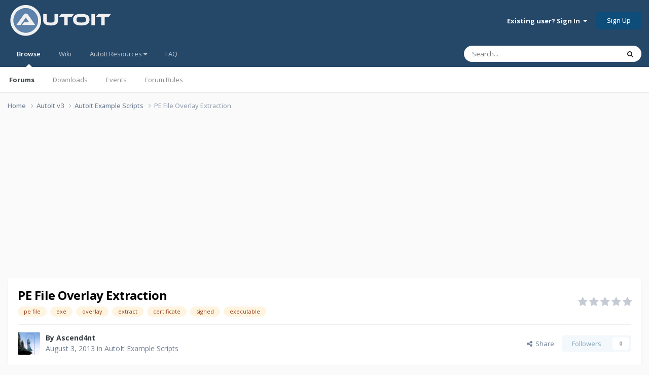

--- FILE ---
content_type: text/html;charset=UTF-8
request_url: https://www.autoitscript.com/forum/topic/153277-pe-file-overlay-extraction/
body_size: 56466
content:
<!DOCTYPE html>
<html lang="en-US" dir="ltr">
	<head>
		<meta charset="utf-8">
        
		<title>PE File Overlay Extraction - AutoIt Example Scripts - AutoIt Forums</title>
		
			<!-- Google tag (gtag.js) -->
<script async src="https://www.googletagmanager.com/gtag/js?id=G-V5BEXDHMJC"></script>
<script>
  window.dataLayer = window.dataLayer || [];
  function gtag(){dataLayer.push(arguments);}
  gtag('js', new Date());

  gtag('config', 'G-V5BEXDHMJC');
</script>
		
		
		
		

	<meta name="viewport" content="width=device-width, initial-scale=1">


	
	


	<meta name="twitter:card" content="summary" />




	
		
			
				<meta property="og:title" content="PE File Overlay Extraction">
			
		
	

	
		
			
				<meta property="og:type" content="website">
			
		
	

	
		
			
				<meta property="og:url" content="https://www.autoitscript.com/forum/topic/153277-pe-file-overlay-extraction/">
			
		
	

	
		
			
				<meta name="description" content="PE File Overlay Extraction (and Certificate info) Executable and other PE files can contain &quot;overlays&quot;, which is data that is appended to the end of the file. This data can be important, such as setup packages, Authenticode signatures*, and overlays for AutoIt scripts. Or it could just be extra u...">
			
		
	

	
		
			
				<meta property="og:description" content="PE File Overlay Extraction (and Certificate info) Executable and other PE files can contain &quot;overlays&quot;, which is data that is appended to the end of the file. This data can be important, such as setup packages, Authenticode signatures*, and overlays for AutoIt scripts. Or it could just be extra u...">
			
		
	

	
		
			
				<meta property="og:updated_time" content="2014-02-27T10:14:51Z">
			
		
	

	
		
			
				<meta name="keywords" content="pe file, exe, overlay, extract, certificate, signed, executable">
			
		
	

	
		
			
				<meta property="og:site_name" content="AutoIt Forums">
			
		
	

	
		
			
				<meta property="og:locale" content="en_US">
			
		
	


	
		<link rel="next" href="https://www.autoitscript.com/forum/topic/153277-pe-file-overlay-extraction/page/2/" />
	

	
		<link rel="last" href="https://www.autoitscript.com/forum/topic/153277-pe-file-overlay-extraction/page/2/" />
	

	
		<link rel="canonical" href="https://www.autoitscript.com/forum/topic/153277-pe-file-overlay-extraction/" />
	





<link rel="manifest" href="https://www.autoitscript.com/forum/manifest.webmanifest/">
<meta name="msapplication-config" content="https://www.autoitscript.com/forum/browserconfig.xml/">
<meta name="msapplication-starturl" content="/">
<meta name="application-name" content="AutoIt Forums">
<meta name="apple-mobile-web-app-title" content="AutoIt Forums">

	<meta name="theme-color" content="#254768">










<link rel="preload" href="//www.autoitscript.com/forum/applications/core/interface/font/fontawesome-webfont.woff2?v=4.7.0" as="font" crossorigin="anonymous">
		


	<link rel="preconnect" href="https://fonts.googleapis.com">
	<link rel="preconnect" href="https://fonts.gstatic.com" crossorigin>
	
		<link href="https://fonts.googleapis.com/css2?family=Open%20Sans:wght@300;400;500;600;700&display=swap" rel="stylesheet">
	



	<link rel='stylesheet' href='https://www.autoitscript.com/forum/uploads/css_built_21/341e4a57816af3ba440d891ca87450ff_framework.css?v=6b6ebec2ec1764434460' media='all'>

	<link rel='stylesheet' href='https://www.autoitscript.com/forum/uploads/css_built_21/05e81b71abe4f22d6eb8d1a929494829_responsive.css?v=6b6ebec2ec1764434460' media='all'>

	<link rel='stylesheet' href='https://www.autoitscript.com/forum/uploads/css_built_21/90eb5adf50a8c640f633d47fd7eb1778_core.css?v=6b6ebec2ec1764434460' media='all'>

	<link rel='stylesheet' href='https://www.autoitscript.com/forum/uploads/css_built_21/5a0da001ccc2200dc5625c3f3934497d_core_responsive.css?v=6b6ebec2ec1764434460' media='all'>

	<link rel='stylesheet' href='https://www.autoitscript.com/forum/uploads/css_built_21/62e269ced0fdab7e30e026f1d30ae516_forums.css?v=6b6ebec2ec1764434460' media='all'>

	<link rel='stylesheet' href='https://www.autoitscript.com/forum/uploads/css_built_21/76e62c573090645fb99a15a363d8620e_forums_responsive.css?v=6b6ebec2ec1764434460' media='all'>

	<link rel='stylesheet' href='https://www.autoitscript.com/forum/uploads/css_built_21/ebdea0c6a7dab6d37900b9190d3ac77b_topics.css?v=6b6ebec2ec1764434460' media='all'>





<link rel='stylesheet' href='https://www.autoitscript.com/forum/uploads/css_built_21/258adbb6e4f3e83cd3b355f84e3fa002_custom.css?v=6b6ebec2ec1764434460' media='all'>




		
		

	<link rel="apple-touch-icon" sizes="180x180" href="/images/favicon/favicon-180x180.png">
<link rel="apple-touch-icon" sizes="152x152" href="/images/favicon/favicon-152x152.png">
<link rel="apple-touch-icon" sizes="144x144" href="/images/favicon/favicon-144x144.png">
<link rel="apple-touch-icon" sizes="120x120" href="/images/favicon/favicon-120x120.png">
<link rel="apple-touch-icon" sizes="114x114" href="/images/favicon/favicon-114x114.png">
<link rel="apple-touch-icon" sizes="72x72" href="/images/favicon/favicon-72x72.png">
<link rel="apple-touch-icon" sizes="57x57" href="/images/favicon/favicon-57x57.png">

<link rel="mask-icon" href="/images/favicon/favicon-safari-pinned.svg" color="#254769">

<link rel="icon" sizes="128x128" href="/images/favicon/favicon-128x128.png">
<link rel="icon" sizes="192x192" href="/images/favicon/favicon-192x192.png">
</head>
	<body class="ipsApp ipsApp_front ipsJS_none ipsClearfix" data-controller="core.front.core.app"  data-message=""  data-pageapp="forums" data-pagelocation="front" data-pagemodule="forums" data-pagecontroller="topic" data-pageid="153277"   >
		
        

        

		<a href="#ipsLayout_mainArea" class="ipsHide" title="Go to main content on this page" accesskey="m">Jump to content</a>
		





		<div id="ipsLayout_header" class="ipsClearfix">
			<header>
				<div class="ipsLayout_container">
					
<a href='https://www.autoitscript.com/forum/' id='elLogo' accesskey='1'><img src="https://www.autoitscript.com/forum/cdn/images/logo_autoit_210x72.svg" onerror="this.src='https://www.autoitscript.com/forum/cdn/images/logo_autoit_210x72@2x.png'; this.onerror=null;" width="210" height="72" alt='AutoIt Logo'></a>


					
						

	<ul id='elUserNav' class='ipsList_inline cSignedOut ipsResponsive_showDesktop'>
		
        
		
        
        
            
            <li id='elSignInLink'>
                <a href='https://www.autoitscript.com/forum/login/' data-ipsMenu-closeOnClick="false" data-ipsMenu id='elUserSignIn'>
                    Existing user? Sign In &nbsp;<i class='fa fa-caret-down'></i>
                </a>
                
<div id='elUserSignIn_menu' class='ipsMenu ipsMenu_auto ipsHide'>
	<form accept-charset='utf-8' method='post' action='https://www.autoitscript.com/forum/login/'>
		<input type="hidden" name="csrfKey" value="5e8a9683e65ff8cd33f8591ab6a788c7">
		<input type="hidden" name="ref" value="aHR0cHM6Ly93d3cuYXV0b2l0c2NyaXB0LmNvbS9mb3J1bS90b3BpYy8xNTMyNzctcGUtZmlsZS1vdmVybGF5LWV4dHJhY3Rpb24v">
		<div data-role="loginForm">
			
			
			
				
<div class="ipsPad ipsForm ipsForm_vertical">
	<h4 class="ipsType_sectionHead">Sign In</h4>
	<br><br>
	<ul class='ipsList_reset'>
		<li class="ipsFieldRow ipsFieldRow_noLabel ipsFieldRow_fullWidth">
			
			
				<input type="email" placeholder="Email Address" name="auth" autocomplete="email">
			
		</li>
		<li class="ipsFieldRow ipsFieldRow_noLabel ipsFieldRow_fullWidth">
			<input type="password" placeholder="Password" name="password" autocomplete="current-password">
		</li>
		<li class="ipsFieldRow ipsFieldRow_checkbox ipsClearfix">
			<span class="ipsCustomInput">
				<input type="checkbox" name="remember_me" id="remember_me_checkbox" value="1" checked aria-checked="true">
				<span></span>
			</span>
			<div class="ipsFieldRow_content">
				<label class="ipsFieldRow_label" for="remember_me_checkbox">Remember me</label>
				<span class="ipsFieldRow_desc">Not recommended on shared computers</span>
			</div>
		</li>
		<li class="ipsFieldRow ipsFieldRow_fullWidth">
			<button type="submit" name="_processLogin" value="usernamepassword" class="ipsButton ipsButton_primary ipsButton_small" id="elSignIn_submit">Sign In</button>
			
				<p class="ipsType_right ipsType_small">
					
						<a href='https://www.autoitscript.com/forum/lostpassword/' data-ipsDialog data-ipsDialog-title='Forgot your password?'>
					
					Forgot your password?</a>
				</p>
			
		</li>
	</ul>
</div>
			
		</div>
	</form>
</div>
            </li>
            
        
		
			<li>
				
					<a href='https://www.autoitscript.com/forum/register/' data-ipsDialog data-ipsDialog-size='narrow' data-ipsDialog-title='Sign Up' id='elRegisterButton' class='ipsButton ipsButton_normal ipsButton_primary'>Sign Up</a>
				
			</li>
		
	</ul>

						
<ul class='ipsMobileHamburger ipsList_reset ipsResponsive_hideDesktop'>
	<li data-ipsDrawer data-ipsDrawer-drawerElem='#elMobileDrawer'>
		<a href='#' >
			
			
				
			
			
			
			<i class='fa fa-navicon'></i>
		</a>
	</li>
</ul>
					
				</div>
			</header>
			

	<nav data-controller='core.front.core.navBar' class=' ipsResponsive_showDesktop'>
		<div class='ipsNavBar_primary ipsLayout_container '>
			<ul data-role="primaryNavBar" class='ipsClearfix'>
				


	
		
		
			
		
		<li class='ipsNavBar_active' data-active id='elNavSecondary_1' data-role="navBarItem" data-navApp="core" data-navExt="CustomItem">
			
			
				<a href="https://www.autoitscript.com/forum/"  data-navItem-id="1" data-navDefault>
					Browse<span class='ipsNavBar_active__identifier'></span>
				</a>
			
			
				<ul class='ipsNavBar_secondary ' data-role='secondaryNavBar'>
					


	
		
		
			
		
		<li class='ipsNavBar_active' data-active id='elNavSecondary_8' data-role="navBarItem" data-navApp="forums" data-navExt="Forums">
			
			
				<a href="https://www.autoitscript.com/forum/"  data-navItem-id="8" data-navDefault>
					Forums<span class='ipsNavBar_active__identifier'></span>
				</a>
			
			
		</li>
	
	

	
		
		
		<li  id='elNavSecondary_9' data-role="navBarItem" data-navApp="downloads" data-navExt="Downloads">
			
			
				<a href="https://www.autoitscript.com/forum/files/"  data-navItem-id="9" >
					Downloads<span class='ipsNavBar_active__identifier'></span>
				</a>
			
			
		</li>
	
	

	
		
		
		<li  id='elNavSecondary_11' data-role="navBarItem" data-navApp="calendar" data-navExt="Calendar">
			
			
				<a href="https://www.autoitscript.com/forum/events/"  data-navItem-id="11" >
					Events<span class='ipsNavBar_active__identifier'></span>
				</a>
			
			
		</li>
	
	

	
		
		
		<li  id='elNavSecondary_12' data-role="navBarItem" data-navApp="core" data-navExt="Guidelines">
			
			
				<a href="https://www.autoitscript.com/forum/topic/169097-forum-rules/"  data-navItem-id="12" >
					Forum Rules<span class='ipsNavBar_active__identifier'></span>
				</a>
			
			
		</li>
	
	

	
	

	
	

					<li class='ipsHide' id='elNavigationMore_1' data-role='navMore'>
						<a href='#' data-ipsMenu data-ipsMenu-appendTo='#elNavigationMore_1' id='elNavigationMore_1_dropdown'>More <i class='fa fa-caret-down'></i></a>
						<ul class='ipsHide ipsMenu ipsMenu_auto' id='elNavigationMore_1_dropdown_menu' data-role='moreDropdown'></ul>
					</li>
				</ul>
			
		</li>
	
	

	
	

	
		
		
		<li  id='elNavSecondary_16' data-role="navBarItem" data-navApp="core" data-navExt="CustomItem">
			
			
				<a href="https://www.autoitscript.com/wiki" target='_blank' rel="noopener" data-navItem-id="16" >
					Wiki<span class='ipsNavBar_active__identifier'></span>
				</a>
			
			
		</li>
	
	

	
	

	
		
		
		<li  id='elNavSecondary_34' data-role="navBarItem" data-navApp="core" data-navExt="Menu">
			
			
				<a href="#" id="elNavigation_34" data-ipsMenu data-ipsMenu-appendTo='#elNavSecondary_34' data-ipsMenu-activeClass='ipsNavActive_menu' data-navItem-id="34" >
					AutoIt Resources <i class="fa fa-caret-down"></i><span class='ipsNavBar_active__identifier'></span>
				</a>
				<ul id="elNavigation_34_menu" class="ipsMenu ipsMenu_auto ipsHide">
					

	
		
			
			<li id='elNavigation_ee2bdb2dd3797ba4296dbcf6c87289f9' class='ipsMenu_item ipsMenu_subItems'>
				<a href='#'>
					Release
				</a>
				<ul id='elNavigation_ee2bdb2dd3797ba4296dbcf6c87289f9_menu' class='ipsMenu ipsMenu_auto ipsHide'>
					

	
		
			<li class='ipsMenu_item' >
				<a href='https://www.autoitscript.com/site/autoit/downloads/' target='_blank' rel="noopener">
					Installer
				</a>
			</li>
		
	

	
		
			<li class='ipsMenu_item' >
				<a href='https://www.autoitscript.com/autoit3/docs/' target='_blank' rel="noopener">
					Help file
				</a>
			</li>
		
	

	
		
			<li class='ipsMenu_item' >
				<a href='https://www.autoitscript.com/site/autoit-script-editor/downloads/' target='_blank' rel="noopener">
					Editor
				</a>
			</li>
		
	

				</ul>
			</li>
		
	

	
		
			
			<li id='elNavigation_3df34c945d0d25c056ef869a4c32bc9e' class='ipsMenu_item ipsMenu_subItems'>
				<a href='#'>
					Beta
				</a>
				<ul id='elNavigation_3df34c945d0d25c056ef869a4c32bc9e_menu' class='ipsMenu ipsMenu_auto ipsHide'>
					

	
		
			<li class='ipsMenu_item' >
				<a href='https://www.autoitscript.com/forum/files/category/5-beta/' >
					Installer
				</a>
			</li>
		
	

	
		
			<li class='ipsMenu_item' >
				<a href='https://www.autoitscript.com/autoit3/files/beta/autoit/docs/' target='_blank' rel="noopener">
					Help file
				</a>
			</li>
		
	

	
		
			<li class='ipsMenu_item' >
				<a href='https://www.autoitscript.com/site/autoit-script-editor/downloads/' target='_blank' rel="noopener">
					Editor
				</a>
			</li>
		
	

				</ul>
			</li>
		
	

	
		
			<li class='ipsMenu_item' >
				<a href='https://github.com/AutoIt' target='_blank' rel="noopener">
					Git
				</a>
			</li>
		
	

				</ul>
			
			
		</li>
	
	

	
		
		
		<li  id='elNavSecondary_53' data-role="navBarItem" data-navApp="core" data-navExt="CustomItem">
			
			
				<a href="https://www.autoitscript.com/forum/articles/forum-faq/forum-rules-and-forum-etiquette-r2/"  data-navItem-id="53" >
					FAQ<span class='ipsNavBar_active__identifier'></span>
				</a>
			
			
		</li>
	
	

	
	

	
	

				<li class='ipsHide' id='elNavigationMore' data-role='navMore'>
					<a href='#' data-ipsMenu data-ipsMenu-appendTo='#elNavigationMore' id='elNavigationMore_dropdown'>More</a>
					<ul class='ipsNavBar_secondary ipsHide' data-role='secondaryNavBar'>
						<li class='ipsHide' id='elNavigationMore_more' data-role='navMore'>
							<a href='#' data-ipsMenu data-ipsMenu-appendTo='#elNavigationMore_more' id='elNavigationMore_more_dropdown'>More <i class='fa fa-caret-down'></i></a>
							<ul class='ipsHide ipsMenu ipsMenu_auto' id='elNavigationMore_more_dropdown_menu' data-role='moreDropdown'></ul>
						</li>
					</ul>
				</li>
			</ul>
			

	<div id="elSearchWrapper">
		<div id='elSearch' data-controller="core.front.core.quickSearch">
			<form accept-charset='utf-8' action='//www.autoitscript.com/forum/search/?do=quicksearch' method='post'>
                <input type='search' id='elSearchField' placeholder='Search...' name='q' autocomplete='off' aria-label='Search'>
                <details class='cSearchFilter'>
                    <summary class='cSearchFilter__text'></summary>
                    <ul class='cSearchFilter__menu'>
                        
                        <li><label><input type="radio" name="type" value="all" ><span class='cSearchFilter__menuText'>Everywhere</span></label></li>
                        
                            
                                <li><label><input type="radio" name="type" value='contextual_{&quot;type&quot;:&quot;forums_topic&quot;,&quot;nodes&quot;:9}' checked><span class='cSearchFilter__menuText'>This Forum</span></label></li>
                            
                                <li><label><input type="radio" name="type" value='contextual_{&quot;type&quot;:&quot;forums_topic&quot;,&quot;item&quot;:153277}' checked><span class='cSearchFilter__menuText'>This Topic</span></label></li>
                            
                        
                        
                            <li><label><input type="radio" name="type" value="forums_topic"><span class='cSearchFilter__menuText'>Topics</span></label></li>
                        
                            <li><label><input type="radio" name="type" value="downloads_file"><span class='cSearchFilter__menuText'>Files</span></label></li>
                        
                            <li><label><input type="radio" name="type" value="cms_pages_pageitem"><span class='cSearchFilter__menuText'>Pages</span></label></li>
                        
                            <li><label><input type="radio" name="type" value="cms_records1"><span class='cSearchFilter__menuText'>Articles</span></label></li>
                        
                            <li><label><input type="radio" name="type" value="calendar_event"><span class='cSearchFilter__menuText'>Events</span></label></li>
                        
                            <li><label><input type="radio" name="type" value="core_members"><span class='cSearchFilter__menuText'>Members</span></label></li>
                        
                    </ul>
                </details>
				<button class='cSearchSubmit' type="submit" aria-label='Search'><i class="fa fa-search"></i></button>
			</form>
		</div>
	</div>

		</div>
	</nav>

			
<ul id='elMobileNav' class='ipsResponsive_hideDesktop' data-controller='core.front.core.mobileNav'>
	
		
			
			
				
				
			
				
					<li id='elMobileBreadcrumb'>
						<a href='https://www.autoitscript.com/forum/forum/9-autoit-example-scripts/'>
							<span>AutoIt Example Scripts</span>
						</a>
					</li>
				
				
			
				
				
			
		
	
	
	
	<li class='ipsHide'>
		<a data-action="defaultStream" href='https://www.autoitscript.com/forum/discover/'><i class="fa fa-newspaper-o" aria-hidden="true"></i></a>
	</li>

	

	
		<li class='ipsJS_show'>
			<a href='https://www.autoitscript.com/forum/search/'><i class='fa fa-search'></i></a>
		</li>
	
</ul>
		</div>
		<main id="ipsLayout_body" class="ipsLayout_container">
			<div id="ipsLayout_contentArea">
				<div id="ipsLayout_contentWrapper">
					
<nav class='ipsBreadcrumb ipsBreadcrumb_top ipsFaded_withHover'>
	

	<ul class='ipsList_inline ipsPos_right'>
		
		<li  class='ipsHide'>
			<a data-action="defaultStream" class='ipsType_light '  href='https://www.autoitscript.com/forum/discover/'><i class="fa fa-newspaper-o" aria-hidden="true"></i> <span>All Activity</span></a>
		</li>
		
	</ul>

	<ul data-role="breadcrumbList">
		<li>
			<a title="Home" href='https://www.autoitscript.com/forum/'>
				<span>Home <i class='fa fa-angle-right'></i></span>
			</a>
		</li>
		
		
			<li>
				
					<a href='https://www.autoitscript.com/forum/forum/12-autoit-v3/'>
						<span>AutoIt v3 <i class='fa fa-angle-right' aria-hidden="true"></i></span>
					</a>
				
			</li>
		
			<li>
				
					<a href='https://www.autoitscript.com/forum/forum/9-autoit-example-scripts/'>
						<span>AutoIt Example Scripts <i class='fa fa-angle-right' aria-hidden="true"></i></span>
					</a>
				
			</li>
		
			<li>
				
					PE File Overlay Extraction
				
			</li>
		
	</ul>
</nav>
					
					<div id="ipsLayout_mainArea">
						<div align="center">
  
<script async src="https://pagead2.googlesyndication.com/pagead/js/adsbygoogle.js?client=ca-pub-2584082051607049"
     crossorigin="anonymous"></script>
<!-- AutoIt Forum Header Responsive -->
<ins class="adsbygoogle"
     style="display:block"
     data-ad-client="ca-pub-2584082051607049"
     data-ad-slot="4890339436"
     data-ad-format="auto"
     data-full-width-responsive="true"></ins>
<script>
     (adsbygoogle = window.adsbygoogle || []).push({});
</script>
  
</div>
						
						
						

	




	<div class='cWidgetContainer '  data-role='widgetReceiver' data-orientation='horizontal' data-widgetArea='header'>
		<ul class='ipsList_reset'>
			
				
					
					<li class='ipsWidget ipsWidget_horizontal ipsBox  ipsWidgetHide ipsHide ipsResponsive_block' data-blockID='app_cms_Blocks_a7o9sy7zr' data-blockConfig="true" data-blockTitle="Custom Blocks" data-blockErrorMessage="This block cannot be shown. This could be because it needs configuring, is unable to show on this page, or will show after reloading this page."  data-controller='core.front.widgets.block'>
</li>
				
			
		</ul>
	</div>

						


<div class="ipsPageHeader ipsResponsive_pull ipsBox ipsPadding sm:ipsPadding:half ipsMargin_bottom">
		
	
	<div class="ipsFlex ipsFlex-ai:center ipsFlex-fw:wrap ipsGap:4">
		<div class="ipsFlex-flex:11">
			<h1 class="ipsType_pageTitle ipsContained_container">
				

				
				
					<span class="ipsType_break ipsContained">
						<span>PE File Overlay Extraction</span>
					</span>
				
			</h1>
			
			
				


	
		<ul class='ipsTags ipsList_inline ' >
			
				
					

<li >
	
	<a href="https://www.autoitscript.com/forum/tags/pe%20file/" class='ipsTag' title="Find other content tagged with 'pe file'" rel="tag" data-tag-label="pe file"><span>pe file</span></a>
	
</li>
				
					

<li >
	
	<a href="https://www.autoitscript.com/forum/tags/exe/" class='ipsTag' title="Find other content tagged with 'exe'" rel="tag" data-tag-label="exe"><span>exe</span></a>
	
</li>
				
					

<li >
	
	<a href="https://www.autoitscript.com/forum/tags/overlay/" class='ipsTag' title="Find other content tagged with 'overlay'" rel="tag" data-tag-label="overlay"><span>overlay</span></a>
	
</li>
				
					

<li >
	
	<a href="https://www.autoitscript.com/forum/tags/extract/" class='ipsTag' title="Find other content tagged with 'extract'" rel="tag" data-tag-label="extract"><span>extract</span></a>
	
</li>
				
					

<li >
	
	<a href="https://www.autoitscript.com/forum/tags/certificate/" class='ipsTag' title="Find other content tagged with 'certificate'" rel="tag" data-tag-label="certificate"><span>certificate</span></a>
	
</li>
				
					

<li >
	
	<a href="https://www.autoitscript.com/forum/tags/signed/" class='ipsTag' title="Find other content tagged with 'signed'" rel="tag" data-tag-label="signed"><span>signed</span></a>
	
</li>
				
					

<li >
	
	<a href="https://www.autoitscript.com/forum/tags/executable/" class='ipsTag' title="Find other content tagged with 'executable'" rel="tag" data-tag-label="executable"><span>executable</span></a>
	
</li>
				
			
			
		</ul>
		
	

			
		</div>
		
			<div class="ipsFlex-flex:00 ipsType_light">
				
				
<div  class='ipsClearfix ipsRating  ipsRating_veryLarge'>
	
	<ul class='ipsRating_collective'>
		
			
				<li class='ipsRating_off'>
					<i class='fa fa-star'></i>
				</li>
			
		
			
				<li class='ipsRating_off'>
					<i class='fa fa-star'></i>
				</li>
			
		
			
				<li class='ipsRating_off'>
					<i class='fa fa-star'></i>
				</li>
			
		
			
				<li class='ipsRating_off'>
					<i class='fa fa-star'></i>
				</li>
			
		
			
				<li class='ipsRating_off'>
					<i class='fa fa-star'></i>
				</li>
			
		
	</ul>
</div>
			</div>
		
	</div>
	<hr class="ipsHr">
	<div class="ipsPageHeader__meta ipsFlex ipsFlex-jc:between ipsFlex-ai:center ipsFlex-fw:wrap ipsGap:3">
		<div class="ipsFlex-flex:11">
			<div class="ipsPhotoPanel ipsPhotoPanel_mini ipsPhotoPanel_notPhone ipsClearfix">
				


	<a href="https://www.autoitscript.com/forum/profile/34797-ascend4nt/" rel="nofollow" data-ipsHover data-ipsHover-width="370" data-ipsHover-target="https://www.autoitscript.com/forum/profile/34797-ascend4nt/?do=hovercard" class="ipsUserPhoto ipsUserPhoto_mini" title="Go to Ascend4nt's profile">
		<img src='https://www.autoitscript.com/forum/uploads/profile/photo-34797.jpg' alt='Ascend4nt' loading="lazy">
	</a>

				<div>
					<p class="ipsType_reset ipsType_blendLinks">
						<span class="ipsType_normal">
						
							<strong>By 


<a href='https://www.autoitscript.com/forum/profile/34797-ascend4nt/' rel="nofollow" data-ipsHover data-ipsHover-width='370' data-ipsHover-target='https://www.autoitscript.com/forum/profile/34797-ascend4nt/?do=hovercard&amp;referrer=https%253A%252F%252Fwww.autoitscript.com%252Fforum%252Ftopic%252F153277-pe-file-overlay-extraction%252F' title="Go to Ascend4nt's profile" class="ipsType_break">Ascend4nt</a></strong><br>
							<span class="ipsType_light"><time datetime='2013-08-03T18:40:13Z' title='08/03/2013 06:40  PM' data-short='12 yr'>August 3, 2013</time> in <a href="https://www.autoitscript.com/forum/forum/9-autoit-example-scripts/">AutoIt Example Scripts</a></span>
						
						</span>
					</p>
				</div>
			</div>
		</div>
		
			<div class="ipsFlex-flex:01 ipsResponsive_hidePhone">
				<div class="ipsShareLinks">
					
						


    <a href='#elShareItem_31524748_menu' id='elShareItem_31524748' data-ipsMenu class='ipsShareButton ipsButton ipsButton_verySmall ipsButton_link ipsButton_link--light'>
        <span><i class='fa fa-share-alt'></i></span> &nbsp;Share
    </a>

    <div class='ipsPadding ipsMenu ipsMenu_normal ipsHide' id='elShareItem_31524748_menu' data-controller="core.front.core.sharelink">
        
        
        <span data-ipsCopy data-ipsCopy-flashmessage>
            <a href="https://www.autoitscript.com/forum/topic/153277-pe-file-overlay-extraction/" class="ipsButton ipsButton_light ipsButton_small ipsButton_fullWidth" data-role="copyButton" data-clipboard-text="https://www.autoitscript.com/forum/topic/153277-pe-file-overlay-extraction/" data-ipstooltip title='Copy Link to Clipboard'><i class="fa fa-clone"></i> https://www.autoitscript.com/forum/topic/153277-pe-file-overlay-extraction/</a>
        </span>
        <ul class='ipsShareLinks ipsMargin_top:half'>
            
                <li>
<a href="https://www.linkedin.com/shareArticle?mini=true&amp;url=https%3A%2F%2Fwww.autoitscript.com%2Fforum%2Ftopic%2F153277-pe-file-overlay-extraction%2F&amp;title=PE+File+Overlay+Extraction" rel="nofollow noopener" class="cShareLink cShareLink_linkedin" target="_blank" data-role="shareLink" title='Share on LinkedIn' data-ipsTooltip>
	<i class="fa fa-linkedin"></i>
</a></li>
            
                <li>
<a href="https://x.com/share?url=https%3A%2F%2Fwww.autoitscript.com%2Fforum%2Ftopic%2F153277-pe-file-overlay-extraction%2F" class="cShareLink cShareLink_x" target="_blank" data-role="shareLink" title='Share on X' data-ipsTooltip rel='nofollow noopener'>
    <i class="fa fa-x"></i>
</a></li>
            
                <li>
<a href="https://www.facebook.com/sharer/sharer.php?u=https%3A%2F%2Fwww.autoitscript.com%2Fforum%2Ftopic%2F153277-pe-file-overlay-extraction%2F" class="cShareLink cShareLink_facebook" target="_blank" data-role="shareLink" title='Share on Facebook' data-ipsTooltip rel='noopener nofollow'>
	<i class="fa fa-facebook"></i>
</a></li>
            
                <li>
<a href="https://www.reddit.com/submit?url=https%3A%2F%2Fwww.autoitscript.com%2Fforum%2Ftopic%2F153277-pe-file-overlay-extraction%2F&amp;title=PE+File+Overlay+Extraction" rel="nofollow noopener" class="cShareLink cShareLink_reddit" target="_blank" title='Share on Reddit' data-ipsTooltip>
	<i class="fa fa-reddit"></i>
</a></li>
            
        </ul>
        
            <hr class='ipsHr'>
            <button class='ipsHide ipsButton ipsButton_verySmall ipsButton_light ipsButton_fullWidth ipsMargin_top:half' data-controller='core.front.core.webshare' data-role='webShare' data-webShareTitle='PE File Overlay Extraction' data-webShareText='PE File Overlay Extraction' data-webShareUrl='https://www.autoitscript.com/forum/topic/153277-pe-file-overlay-extraction/'>More sharing options...</button>
        
    </div>

					
					
                    

					



					

<div data-followApp='forums' data-followArea='topic' data-followID='153277' data-controller='core.front.core.followButton'>
	

	<a href='https://www.autoitscript.com/forum/login/' rel="nofollow" class="ipsFollow ipsPos_middle ipsButton ipsButton_light ipsButton_verySmall ipsButton_disabled" data-role="followButton" data-ipsTooltip title='Sign in to follow this'>
		<span>Followers</span>
		<span class='ipsCommentCount'>0</span>
	</a>

</div>
				</div>
			</div>
					
	</div>
	
	
</div>








<div class="ipsClearfix">
	<ul class="ipsToolList ipsToolList_horizontal ipsClearfix ipsSpacer_both ipsResponsive_hidePhone">
		
		
		
	</ul>
</div>

<div id="comments" data-controller="core.front.core.commentFeed,forums.front.topic.view, core.front.core.ignoredComments" data-autopoll data-baseurl="https://www.autoitscript.com/forum/topic/153277-pe-file-overlay-extraction/"  data-feedid="topic-153277" class="cTopic ipsClear ipsSpacer_top">
	
			

				<div class="ipsBox ipsResponsive_pull ipsPadding:half ipsClearfix ipsClear ipsMargin_bottom">
					
					
						


	
	<ul class='ipsPagination' id='elPagination_3040622d538882540aae4958fe7de23a_322935905' data-ipsPagination-seoPagination='true' data-pages='2' >
		
			
				<li class='ipsPagination_first ipsPagination_inactive'><a href='https://www.autoitscript.com/forum/topic/153277-pe-file-overlay-extraction/#comments' rel="first" data-page='1' data-ipsTooltip title='First page'><i class='fa fa-angle-double-left'></i></a></li>
				<li class='ipsPagination_prev ipsPagination_inactive'><a href='https://www.autoitscript.com/forum/topic/153277-pe-file-overlay-extraction/#comments' rel="prev" data-page='0' data-ipsTooltip title='Previous page'>Prev</a></li>
			
			<li class='ipsPagination_page ipsPagination_active'><a href='https://www.autoitscript.com/forum/topic/153277-pe-file-overlay-extraction/#comments' data-page='1'>1</a></li>
			
				
					<li class='ipsPagination_page'><a href='https://www.autoitscript.com/forum/topic/153277-pe-file-overlay-extraction/page/2/#comments' data-page='2'>2</a></li>
				
				<li class='ipsPagination_next'><a href='https://www.autoitscript.com/forum/topic/153277-pe-file-overlay-extraction/page/2/#comments' rel="next" data-page='2' data-ipsTooltip title='Next page'>Next</a></li>
				<li class='ipsPagination_last'><a href='https://www.autoitscript.com/forum/topic/153277-pe-file-overlay-extraction/page/2/#comments' rel="last" data-page='2' data-ipsTooltip title='Last page'><i class='fa fa-angle-double-right'></i></a></li>
			
			
				<li class='ipsPagination_pageJump'>
					<a href='#' data-ipsMenu data-ipsMenu-closeOnClick='false' data-ipsMenu-appendTo='#elPagination_3040622d538882540aae4958fe7de23a_322935905' id='elPagination_3040622d538882540aae4958fe7de23a_322935905_jump'>Page 1 of 2 &nbsp;<i class='fa fa-caret-down'></i></a>
					<div class='ipsMenu ipsMenu_narrow ipsPadding ipsHide' id='elPagination_3040622d538882540aae4958fe7de23a_322935905_jump_menu'>
						<form accept-charset='utf-8' method='post' action='https://www.autoitscript.com/forum/topic/153277-pe-file-overlay-extraction/#comments' data-role="pageJump" data-baseUrl='#'>
							<ul class='ipsForm ipsForm_horizontal'>
								<li class='ipsFieldRow'>
									<input type='number' min='1' max='2' placeholder='Page number' class='ipsField_fullWidth' name='page'>
								</li>
								<li class='ipsFieldRow ipsFieldRow_fullWidth'>
									<input type='submit' class='ipsButton_fullWidth ipsButton ipsButton_verySmall ipsButton_primary' value='Go'>
								</li>
							</ul>
						</form>
					</div>
				</li>
			
		
	</ul>

					
				</div>
			
	

	

<div data-controller='core.front.core.recommendedComments' data-url='https://www.autoitscript.com/forum/topic/153277-pe-file-overlay-extraction/?recommended=comments' class='ipsRecommendedComments ipsHide'>
	<div data-role="recommendedComments">
		<h2 class='ipsType_sectionHead ipsType_large ipsType_bold ipsMargin_bottom'>Recommended Posts</h2>
		
	</div>
</div>
	
	<div id="elPostFeed" data-role="commentFeed" data-controller="core.front.core.moderation" >
		<form action="https://www.autoitscript.com/forum/topic/153277-pe-file-overlay-extraction/?csrfKey=5e8a9683e65ff8cd33f8591ab6a788c7&amp;do=multimodComment" method="post" data-ipspageaction data-role="moderationTools">
			
			
				

					

					
					



<a id='findComment-1102921'></a>
<a id='comment-1102921'></a>
<article  id='elComment_1102921' class='cPost ipsBox ipsResponsive_pull  ipsComment  ipsComment_parent ipsClearfix ipsClear ipsColumns ipsColumns_noSpacing ipsColumns_collapsePhone    '>
	

	

	<div class='cAuthorPane_mobile ipsResponsive_showPhone'>
		<div class='cAuthorPane_photo'>
			<div class='cAuthorPane_photoWrap'>
				


	<a href="https://www.autoitscript.com/forum/profile/34797-ascend4nt/" rel="nofollow" data-ipsHover data-ipsHover-width="370" data-ipsHover-target="https://www.autoitscript.com/forum/profile/34797-ascend4nt/?do=hovercard" class="ipsUserPhoto ipsUserPhoto_large" title="Go to Ascend4nt's profile">
		<img src='https://www.autoitscript.com/forum/uploads/profile/photo-34797.jpg' alt='Ascend4nt' loading="lazy">
	</a>

				
				
					<a href="https://www.autoitscript.com/forum/profile/34797-ascend4nt/badges/" rel="nofollow">
						
<img src='https://www.autoitscript.com/forum/uploads/set_resources_21/84c1e40ea0e759e3f1505eb1788ddf3c_default_rank.png' loading="lazy" alt="Universalist" class="cAuthorPane_badge cAuthorPane_badge--rank ipsOutline ipsOutline:2px" data-ipsTooltip title="Rank: Universalist (7/7)">
					</a>
				
			</div>
		</div>
		<div class='cAuthorPane_content'>
			<h3 class='ipsType_sectionHead cAuthorPane_author ipsType_break ipsType_blendLinks ipsFlex ipsFlex-ai:center'>
				


<a href='https://www.autoitscript.com/forum/profile/34797-ascend4nt/' rel="nofollow" data-ipsHover data-ipsHover-width='370' data-ipsHover-target='https://www.autoitscript.com/forum/profile/34797-ascend4nt/?do=hovercard&amp;referrer=https%253A%252F%252Fwww.autoitscript.com%252Fforum%252Ftopic%252F153277-pe-file-overlay-extraction%252F' title="Go to Ascend4nt's profile" class="ipsType_break"><span class="useractive">Ascend4nt</span></a>
			</h3>
			<div class='ipsType_light ipsType_reset'>
			    <a href='https://www.autoitscript.com/forum/topic/153277-pe-file-overlay-extraction/#findComment-1102921' rel="nofollow" class='ipsType_blendLinks'>Posted <time datetime='2013-08-03T18:40:13Z' title='08/03/2013 06:40  PM' data-short='12 yr'>August 3, 2013</time></a>
				
			</div>
		</div>
	</div>
	<aside class='ipsComment_author cAuthorPane ipsColumn ipsColumn_medium ipsResponsive_hidePhone'>
		<h3 class='ipsType_sectionHead cAuthorPane_author ipsType_blendLinks ipsType_break'><strong>


<a href='https://www.autoitscript.com/forum/profile/34797-ascend4nt/' rel="nofollow" data-ipsHover data-ipsHover-width='370' data-ipsHover-target='https://www.autoitscript.com/forum/profile/34797-ascend4nt/?do=hovercard&amp;referrer=https%253A%252F%252Fwww.autoitscript.com%252Fforum%252Ftopic%252F153277-pe-file-overlay-extraction%252F' title="Go to Ascend4nt's profile" class="ipsType_break">Ascend4nt</a></strong>
			
		</h3>
		<ul class='cAuthorPane_info ipsList_reset'>
			<li data-role='photo' class='cAuthorPane_photo'>
				<div class='cAuthorPane_photoWrap'>
					


	<a href="https://www.autoitscript.com/forum/profile/34797-ascend4nt/" rel="nofollow" data-ipsHover data-ipsHover-width="370" data-ipsHover-target="https://www.autoitscript.com/forum/profile/34797-ascend4nt/?do=hovercard" class="ipsUserPhoto ipsUserPhoto_large" title="Go to Ascend4nt's profile">
		<img src='https://www.autoitscript.com/forum/uploads/profile/photo-34797.jpg' alt='Ascend4nt' loading="lazy">
	</a>

					
					
						
<img src='https://www.autoitscript.com/forum/uploads/set_resources_21/84c1e40ea0e759e3f1505eb1788ddf3c_default_rank.png' loading="lazy" alt="Universalist" class="cAuthorPane_badge cAuthorPane_badge--rank ipsOutline ipsOutline:2px" data-ipsTooltip title="Rank: Universalist (7/7)">
					
				</div>
			</li>
			
				<li data-role='group'><span class="useractive">Active Members</span></li>
				
			
			
				<li data-role='stats' class='ipsMargin_top'>
					<ul class="ipsList_reset ipsType_light ipsFlex ipsFlex-ai:center ipsFlex-jc:center ipsGap_row:2 cAuthorPane_stats">
						<li>
							
								<a href="https://www.autoitscript.com/forum/profile/34797-ascend4nt/content/" rel="nofollow" title="1,368 posts" data-ipsTooltip class="ipsType_blendLinks">
							
								<i class="fa fa-comment"></i> 1.4k
							
								</a>
							
						</li>
						
							<li>
								
									<a href='https://www.autoitscript.com/forum/profile/34797-ascend4nt/solutions/' rel="nofollow" title="8 solutions" data-ipsTooltip class='ipsType_blendLinks'>
										
									   <i class='fa fa-check-circle'></i> 8
								
									</a>
								
							</li>
						
					</ul>
				</li>
			
			
				

			
		</ul>
	</aside>
	<div class='ipsColumn ipsColumn_fluid ipsMargin:none'>
		

<div id='comment-1102921_wrap' data-controller='core.front.core.comment' data-commentApp='forums' data-commentType='forums' data-commentID="1102921" data-quoteData='{&quot;userid&quot;:34797,&quot;username&quot;:&quot;Ascend4nt&quot;,&quot;timestamp&quot;:1375555213,&quot;contentapp&quot;:&quot;forums&quot;,&quot;contenttype&quot;:&quot;forums&quot;,&quot;contentid&quot;:153277,&quot;contentclass&quot;:&quot;forums_Topic&quot;,&quot;contentcommentid&quot;:1102921}' class='ipsComment_content ipsType_medium'>

	<div class='ipsComment_meta ipsType_light ipsFlex ipsFlex-ai:center ipsFlex-jc:between ipsFlex-fd:row-reverse'>
		<div class='ipsType_light ipsType_reset ipsType_blendLinks ipsComment_toolWrap'>
			<div class='ipsResponsive_hidePhone ipsComment_badges'>
				<ul class='ipsList_reset ipsFlex ipsFlex-jc:end ipsFlex-fw:wrap ipsGap:2 ipsGap_row:1'>
					
					
					
					
					
				</ul>
			</div>
			<ul class='ipsList_reset ipsComment_tools'>
				<li>
					<a href='#elControls_1102921_menu' class='ipsComment_ellipsis' id='elControls_1102921' title='More options...' data-ipsMenu data-ipsMenu-appendTo='#comment-1102921_wrap'><i class='fa fa-ellipsis-h'></i></a>
					<ul id='elControls_1102921_menu' class='ipsMenu ipsMenu_narrow ipsHide'>
						
						
                        
						
						
						
							
								
							
							
							
							
							
							
						
					</ul>
				</li>
				
			</ul>
		</div>

		<div class='ipsType_reset ipsResponsive_hidePhone'>
		   
		   Posted <time datetime='2013-08-03T18:40:13Z' title='08/03/2013 06:40  PM' data-short='12 yr'>August 3, 2013</time>
		   
			
			<span class='ipsResponsive_hidePhone'>
				
					(edited)
				
				
			</span>
		</div>
	</div>

	

    

	<div class='cPost_contentWrap'>
		
		<div data-role='commentContent' class='ipsType_normal ipsType_richText ipsPadding_bottom ipsContained' data-controller='core.front.core.lightboxedImages'>
			<p style="text-align:center;"><strong><span style="font-size:18px;">PE File Overlay Extraction</span></strong></p>
<p style="text-align:center;"><span style="font-size:12px;"><em>(and Certificate info)</em></span></p>
<p></p><hr><span></span>
<p>Executable and other PE files can contain "overlays", which is data that is appended to the end of the file.  This data can be important, such as setup packages, <strike>Authenticode signatures</strike>*, and overlays for AutoIt scripts. Or it could just be extra unneeded cruft (sometimes).  Whatever the case is, I wanted to find a way to detect if this data was present.</p>
<span></span>
<p>This project is actually a result of dealing with so-called 'File Optimizer' programs that would strip Overlay information from Executables (leaving compiled AutoIt scripts crippled!). And also a legit <a href="" rel="external nofollow">&gt;answer to my topic</a> in Help and Support.</p>
<span></span>
<p>While future versions of AutoIt (new beta releases and any official release after v3.3.8.1) are putting tokenized scripts into a resource within the executable, all current compiled scripts are still put together with the tokenized script appended as an overlay.</p>
<span></span>
<p>The UDF here allows you to detect <em>any</em> overlay a PE (<a href="https://en.wikipedia.org/wiki/Portable_Executable" rel="external nofollow">Portable Executable</a>) file may have, and allows you to extract the Overlay into a separate file - or alternatively extract the exe <em>without</em> the overlay.  You can actually extract AutoIt scripts and write them to .A3X files using this method, if you so desire.  But don't be a hacker! Mommy will scold you..</p>
<span></span>
<p>If you separate both the exe and overlay, you can combine them again using a simple file-append, something like:</p>
<pre class="geshi geshiprinted lang-text ipsCode">copy /b stripped.exe+script.a3x myscript.exe</pre>
<p><span style="color:#ffffff;">_</span></p>
<p>Anyway, the method to detect overlays is relatively simple - we need to look through the PE file's various headers and find out where the <em>last</em> section of data/code is and its size.  If that last section doesn't reach the end of the file, then you will find an Overlay waiting at the end of the final section. However, there's an issue with Certificate Tables (or <em>signatures</em>) which makes it a bit more tricky to detect - basically the end of the last section and the beginning of the Certificate must be examined to find the sandwiched-in overlay.</p>
<span></span>
<p>*<u><strong>Auhenticode signatures note:</strong></u> These and other certificates are actually linked to in the PE Data Directory, which I had missed in earlier versions.  Now they are accounted for however, and not considered overlays nor are they allowed to be extracted (well, you <em>could</em> extract them but the signature is bound to the unique checksum of the file and needs to be referenced from the Data Directory).</p>
<span></span>
<p>IMPORTANT: The example now queries which part to save, and <u>"No" button means 'yes' to Exe extract</u>. (I didn't want to mess around with creating dialog windows, sorry).</p>
<span></span>
<p>So, here's the UDF with a working example (note the 128MB limit can easily be worked around):</p>
<div class="geshiCodeTop"><button type="button" onclick="geshiExpand(this);">expand</button><button type="button" onclick="geshiCollapse(this)" style="display: none">collapse</button> <button type="button" onclick="geshiPopup(this)">popup</button></div><pre class="geshi geshiprinted lang-autoit ipsCode"><span class="co1">; ========================================================================================================</span>
<span class="co1">; &lt;FilePEOverlayExtract.au3&gt;</span>
<span class="co1">;</span>
<span class="co1">; UDF and Example of getting Overlay info and optionally extracting that info to a file.</span>
<span class="co1">;</span>
<span class="co1">; NOTE that this isn't intended to be used to hack or decompile AutoIt executables!!</span>
<span class="co1">; &nbsp;It's main purpose is to find Overlays and Certificates and extract/save or just report the info</span>
<span class="co1">;</span>
<span class="co1">; Functions:</span>
<span class="co1">; &nbsp; &nbsp;_PEFileGetOverlayInfo() &nbsp; &nbsp;; Returns a file offset for overlay data (if found), and the size</span>
<span class="co1">;</span>
<span class="co1">; Author: Ascend4nt</span>
<span class="co1">; ========================================================================================================</span>

<span class="co1">; Arry indexing</span>
<a href="https://www.autoitscript.com/autoit3/docs/keywords.htm"><span class="kw1">Global</span></a> <a href="https://www.autoitscript.com/autoit3/docs/keywords.htm"><span class="kw1">Enum</span></a> <span class="re0">$PEI_OVL_START</span> <span class="sy0">=</span> <span class="nu0">0</span><span class="sy0">,</span> <span class="re0">$PEI_OVL_SIZE</span><span class="sy0">,</span> <span class="re0">$PEI_CERT_START</span><span class="sy0">,</span> <span class="re0">$PEI_CERT_SIZE</span><span class="sy0">,</span> <span class="re0">$PEI_FILE_SIZE</span>

<span class="co1">; ---------------------- MAIN CODE -------------------------------</span>

<a href="https://www.autoitscript.com/autoit3/docs/keywords.htm"><span class="kw1">Local</span></a> <span class="re0">$sFile</span><span class="sy0">,</span> <span class="re0">$sLastDir</span><span class="sy0">,</span> <span class="re0">$sLastFile</span><span class="sy0">,</span> <span class="re0">$aOverlayInfo</span>
<span class="re0">$sLastDir</span> <span class="sy0">=</span> <a href="https://www.autoitscript.com/autoit3/docs/macros.htm#%40ScriptDir"><span class="kw2">@ScriptDir</span></a>
<a href="https://www.autoitscript.com/autoit3/docs/keywords.htm"><span class="kw1">While</span></a> <span class="nu0">1</span>
&nbsp; &nbsp; <span class="re0">$sFile</span><span class="sy0">=</span><a href="https://www.autoitscript.com/autoit3/docs/functions/FileOpenDialog.htm"><span class="kw3">FileOpenDialog</span></a><span class="br0">&#40;</span><span class="st0">&quot;Select PE File To Find Overlay Data In&quot;</span><span class="sy0">,</span><span class="re0">$sLastDir</span><span class="sy0">,</span><span class="st0">&quot;PE Files (*.exe;*.dll;*.drv;*.scr;*.cpl;*.sys;*.ocx;*.tlb;*.olb)|All Files (*.*)&quot;</span><span class="sy0">,</span><span class="nu0">3</span><span class="sy0">,</span><span class="re0">$sLastFile</span><span class="br0">&#41;</span>
&nbsp; &nbsp; <a href="https://www.autoitscript.com/autoit3/docs/keywords.htm"><span class="kw1">If</span></a> <a href="https://www.autoitscript.com/autoit3/docs/macros.htm#%40error"><span class="kw2">@error</span></a> <a href="https://www.autoitscript.com/autoit3/docs/keywords.htm"><span class="kw1">Or</span></a> <span class="re0">$sFile</span><span class="sy0">=</span><span class="st0">&quot;&quot;</span> <a href="https://www.autoitscript.com/autoit3/docs/keywords.htm"><span class="kw1">Then</span></a> <a href="https://www.autoitscript.com/autoit3/docs/keywords.htm"><span class="kw1">Exit</span></a>
&nbsp; &nbsp; <span class="re0">$sLastFile</span><span class="sy0">=</span><a href="https://www.autoitscript.com/autoit3/docs/functions/StringMid.htm"><span class="kw3">StringMid</span></a><span class="br0">&#40;</span><span class="re0">$sFile</span><span class="sy0">,</span><a href="https://www.autoitscript.com/autoit3/docs/functions/StringInStr.htm"><span class="kw3">StringInStr</span></a><span class="br0">&#40;</span><span class="re0">$sFile</span><span class="sy0">,</span><span class="st0">'\'</span><span class="sy0">,</span><span class="nu0">1</span><span class="sy0">,-</span><span class="nu0">1</span><span class="br0">&#41;</span><span class="sy0">+</span><span class="nu0">1</span><span class="br0">&#41;</span>
&nbsp; &nbsp; <span class="re0">$sLastDir</span><span class="sy0">=</span><a href="https://www.autoitscript.com/autoit3/docs/functions/StringLeft.htm"><span class="kw3">StringLeft</span></a><span class="br0">&#40;</span><span class="re0">$sFile</span><span class="sy0">,</span><a href="https://www.autoitscript.com/autoit3/docs/functions/StringInStr.htm"><span class="kw3">StringInStr</span></a><span class="br0">&#40;</span><span class="re0">$sFile</span><span class="sy0">,</span><span class="st0">'\'</span><span class="sy0">,</span><span class="nu0">1</span><span class="sy0">,-</span><span class="nu0">1</span><span class="br0">&#41;</span><span class="sy0">-</span><span class="nu0">1</span><span class="br0">&#41;</span>

&nbsp; &nbsp; <span class="re0">$aOverlayInfo</span> <span class="sy0">=</span> <span class="sy1">_</span>PEFileGetOverlayInfo<span class="br0">&#40;</span><span class="re0">$sFile</span><span class="br0">&#41;</span>

&nbsp; &nbsp; <a href="https://www.autoitscript.com/autoit3/docs/keywords.htm"><span class="kw1">If</span></a> <span class="re0">$aOverlayInfo</span><span class="br0">&#91;</span><span class="re0">$PEI_OVL_START</span><span class="br0">&#93;</span> <span class="sy0">=</span> <span class="nu0">0</span> <a href="https://www.autoitscript.com/autoit3/docs/keywords.htm"><span class="kw1">Then</span></a>
&nbsp; &nbsp; &nbsp; &nbsp; <a href="https://www.autoitscript.com/autoit3/docs/functions/ConsoleWrite.htm"><span class="kw3">ConsoleWrite</span></a><span class="br0">&#40;</span><span class="st0">&quot;Failed Return from _PEGetOverlayOffset(), @error = &quot;</span> <span class="sy0">&amp;</span> <a href="https://www.autoitscript.com/autoit3/docs/macros.htm#%40error"><span class="kw2">@error</span></a> <span class="sy0">&amp;</span> <span class="st0">&quot;, @extended = &quot;</span> <span class="sy0">&amp;</span> <a href="https://www.autoitscript.com/autoit3/docs/macros.htm#%40extended"><span class="kw2">@extended</span></a> <span class="sy0">&amp;</span> <a href="https://www.autoitscript.com/autoit3/docs/macros.htm#%40CRLF"><span class="kw2">@CRLF</span></a><span class="br0">&#41;</span>
&nbsp; &nbsp; &nbsp; &nbsp; <a href="https://www.autoitscript.com/autoit3/docs/functions/MsgBox.htm"><span class="kw3">MsgBox</span></a><span class="br0">&#40;</span><span class="nu0">64</span><span class="sy0">,</span> <span class="st0">&quot;No Overlay Found&quot;</span><span class="sy0">,</span> <span class="st0">&quot;No overlay found in &quot;</span> <span class="sy0">&amp;</span> <span class="re0">$sLastFile</span><span class="br0">&#41;</span>
&nbsp; &nbsp; &nbsp; &nbsp; <a href="https://www.autoitscript.com/autoit3/docs/keywords.htm"><span class="kw1">ContinueLoop</span></a>
&nbsp; &nbsp; <a href="https://www.autoitscript.com/autoit3/docs/keywords.htm"><span class="kw1">EndIf</span></a>
&nbsp; &nbsp; <a href="https://www.autoitscript.com/autoit3/docs/functions/ConsoleWrite.htm"><span class="kw3">ConsoleWrite</span></a><span class="br0">&#40;</span><span class="st0">&quot;Return from _PEFileGetOverlayInfo() = &quot;</span> <span class="sy0">&amp;</span> <span class="re0">$aOverlayInfo</span><span class="br0">&#91;</span><span class="re0">$PEI_OVL_START</span><span class="br0">&#93;</span> <span class="sy0">&amp;</span> <span class="st0">&quot;, @extended = &quot;</span> <span class="sy0">&amp;</span> <span class="re0">$aOverlayInfo</span><span class="br0">&#91;</span><span class="re0">$PEI_OVL_SIZE</span><span class="br0">&#93;</span> <span class="sy0">&amp;</span> <a href="https://www.autoitscript.com/autoit3/docs/macros.htm#%40CRLF"><span class="kw2">@CRLF</span></a><span class="br0">&#41;</span>

&nbsp; &nbsp; <a href="https://www.autoitscript.com/autoit3/docs/keywords.htm"><span class="kw1">If</span></a> <span class="re0">$aOverlayInfo</span><span class="br0">&#91;</span><span class="re0">$PEI_OVL_START</span><span class="br0">&#93;</span> <a href="https://www.autoitscript.com/autoit3/docs/keywords.htm"><span class="kw1">Then</span></a>
&nbsp; &nbsp; &nbsp; &nbsp; <a href="https://www.autoitscript.com/autoit3/docs/keywords.htm"><span class="kw1">Local</span></a> <span class="re0">$hFileIn</span> <span class="sy0">=</span> <span class="sy0">-</span><span class="nu0">1</span><span class="sy0">,</span> <span class="re0">$hFileOut</span> <span class="sy0">=</span> <span class="sy0">-</span><span class="nu0">1</span><span class="sy0">,</span> <span class="re0">$sOutFile</span><span class="sy0">,</span> <span class="re0">$iMsgBox</span><span class="sy0">,</span> <span class="re0">$bBuffer</span><span class="sy0">,</span> <span class="re0">$bSuccess</span> <span class="sy0">=</span> <span class="nu0">0</span>
&nbsp; &nbsp; &nbsp; &nbsp; <span class="re0">$iMsgBox</span> <span class="sy0">=</span> <a href="https://www.autoitscript.com/autoit3/docs/functions/MsgBox.htm"><span class="kw3">MsgBox</span></a><span class="br0">&#40;</span><span class="nu0">35</span><span class="sy0">,</span> <span class="st0">&quot;Overlay found in &quot;</span> <span class="sy0">&amp;</span> <span class="re0">$sLastFile</span><span class="sy0">,</span> <span class="st0">&quot;Overlay Found. File size: &quot;</span> <span class="sy0">&amp;</span> <span class="re0">$aOverlayInfo</span><span class="br0">&#91;</span><span class="re0">$PEI_FILE_SIZE</span><span class="br0">&#93;</span> <span class="sy0">&amp;</span> <span class="st0">&quot;, Overlay size: &quot;</span> <span class="sy0">&amp;</span> <span class="re0">$aOverlayInfo</span><span class="br0">&#91;</span><span class="re0">$PEI_OVL_SIZE</span><span class="br0">&#93;</span> <span class="sy0">&amp;</span> <a href="https://www.autoitscript.com/autoit3/docs/macros.htm#%40CRLF"><span class="kw2">@CRLF</span></a> <span class="sy0">&amp;</span> <a href="https://www.autoitscript.com/autoit3/docs/macros.htm#%40CRLF"><span class="kw2">@CRLF</span></a> <span class="sy0">&amp;</span> <span class="sy1">_</span>
&nbsp; &nbsp; &nbsp; &nbsp; &nbsp; &nbsp; <span class="st0">&quot;Would you like to:&quot;</span> <span class="sy0">&amp;</span> <a href="https://www.autoitscript.com/autoit3/docs/macros.htm#%40CRLF"><span class="kw2">@CRLF</span></a> <span class="sy0">&amp;</span> <span class="sy1">_</span>
&nbsp; &nbsp; &nbsp; &nbsp; &nbsp; &nbsp; <span class="st0">&quot;[Yes]: extract and save Overlay&quot;</span> <span class="sy0">&amp;</span> <a href="https://www.autoitscript.com/autoit3/docs/macros.htm#%40CRLF"><span class="kw2">@CRLF</span></a> <span class="sy0">&amp;</span> <span class="sy1">_</span>
&nbsp; &nbsp; &nbsp; &nbsp; &nbsp; &nbsp; <span class="st0">&quot;[No]: extract Exe without Overlay&quot;</span> <span class="sy0">&amp;</span> <a href="https://www.autoitscript.com/autoit3/docs/macros.htm#%40CRLF"><span class="kw2">@CRLF</span></a> <span class="sy0">&amp;</span> <span class="sy1">_</span>
&nbsp; &nbsp; &nbsp; &nbsp; &nbsp; &nbsp; <span class="st0">&quot;[Cancel]: Do Nothing&quot;</span><span class="br0">&#41;</span>

&nbsp; &nbsp; &nbsp; &nbsp; <a href="https://www.autoitscript.com/autoit3/docs/keywords.htm"><span class="kw1">If</span></a> <span class="re0">$iMsgBox</span> <span class="sy0">=</span> <span class="nu0">6</span> <a href="https://www.autoitscript.com/autoit3/docs/keywords.htm"><span class="kw1">Then</span></a>
&nbsp; &nbsp; &nbsp; &nbsp; &nbsp; &nbsp; <a href="https://www.autoitscript.com/autoit3/docs/keywords.htm"><span class="kw1">If</span></a> <span class="re0">$aOverlayInfo</span><span class="br0">&#91;</span><span class="re0">$PEI_OVL_SIZE</span><span class="br0">&#93;</span> <span class="sy0">&gt;</span> <span class="nu0">134217728</span> <a href="https://www.autoitscript.com/autoit3/docs/keywords.htm"><span class="kw1">Then</span></a>
&nbsp; &nbsp; &nbsp; &nbsp; &nbsp; &nbsp; &nbsp; &nbsp; <a href="https://www.autoitscript.com/autoit3/docs/functions/MsgBox.htm"><span class="kw3">MsgBox</span></a><span class="br0">&#40;</span><span class="nu0">48</span><span class="sy0">,</span> <span class="st0">&quot;Overlay is too huge&quot;</span><span class="sy0">,</span> <span class="st0">&quot;Overlay is &gt; 128MB, skipping..&quot;</span><span class="br0">&#41;</span>
&nbsp; &nbsp; &nbsp; &nbsp; &nbsp; &nbsp; &nbsp; &nbsp; <a href="https://www.autoitscript.com/autoit3/docs/keywords.htm"><span class="kw1">ContinueLoop</span></a>
&nbsp; &nbsp; &nbsp; &nbsp; &nbsp; &nbsp; <a href="https://www.autoitscript.com/autoit3/docs/keywords.htm"><span class="kw1">EndIf</span></a>
&nbsp; &nbsp; &nbsp; &nbsp; &nbsp; &nbsp; <span class="re0">$sOutFile</span> <span class="sy0">=</span> <a href="https://www.autoitscript.com/autoit3/docs/functions/FileSaveDialog.htm"><span class="kw3">FileSaveDialog</span></a><span class="br0">&#40;</span><span class="st0">&quot;Overlay - SAVE: Choose a file to write Overlay data to (from &quot;</span> <span class="sy0">&amp;</span> <span class="re0">$sLastFile</span><span class="sy0">&amp;</span><span class="st0">&quot;)&quot;</span><span class="sy0">,</span> <span class="re0">$sLastDir</span><span class="sy0">,</span> <span class="st0">&quot;All (*.*)&quot;</span><span class="sy0">,</span> <span class="nu0">2</span> <span class="sy0">+</span> <span class="nu0">16</span><span class="br0">&#41;</span>
&nbsp; &nbsp; &nbsp; &nbsp; &nbsp; &nbsp; <a href="https://www.autoitscript.com/autoit3/docs/keywords.htm"><span class="kw1">If</span></a> <a href="https://www.autoitscript.com/autoit3/docs/keywords.htm"><span class="kw1">Not</span></a> <a href="https://www.autoitscript.com/autoit3/docs/macros.htm#%40error"><span class="kw2">@error</span></a> <a href="https://www.autoitscript.com/autoit3/docs/keywords.htm"><span class="kw1">Then</span></a>

&nbsp; &nbsp; &nbsp; &nbsp; &nbsp; &nbsp; &nbsp; &nbsp; <a href="https://www.autoitscript.com/autoit3/docs/keywords.htm"><span class="kw1">While</span></a> <span class="nu0">1</span>
&nbsp; &nbsp; &nbsp; &nbsp; &nbsp; &nbsp; &nbsp; &nbsp; &nbsp; &nbsp; <span class="re0">$hFileOut</span> <span class="sy0">=</span> <a href="https://www.autoitscript.com/autoit3/docs/functions/FileOpen.htm"><span class="kw3">FileOpen</span></a><span class="br0">&#40;</span><span class="re0">$sOutFile</span><span class="sy0">,</span> <span class="nu0">16</span> <span class="sy0">+</span> <span class="nu0">2</span><span class="br0">&#41;</span>
&nbsp; &nbsp; &nbsp; &nbsp; &nbsp; &nbsp; &nbsp; &nbsp; &nbsp; &nbsp; <a href="https://www.autoitscript.com/autoit3/docs/keywords.htm"><span class="kw1">If</span></a> <span class="re0">$hFileOut</span> <span class="sy0">=</span> <span class="sy0">-</span><span class="nu0">1</span> <a href="https://www.autoitscript.com/autoit3/docs/keywords.htm"><span class="kw1">Then</span></a> <a href="https://www.autoitscript.com/autoit3/docs/keywords.htm"><span class="kw1">ExitLoop</span></a>
&nbsp; &nbsp; &nbsp; &nbsp; &nbsp; &nbsp; &nbsp; &nbsp; &nbsp; &nbsp; <span class="re0">$hFileIn</span> <span class="sy0">=</span> <a href="https://www.autoitscript.com/autoit3/docs/functions/FileOpen.htm"><span class="kw3">FileOpen</span></a><span class="br0">&#40;</span><span class="re0">$sFile</span><span class="sy0">,</span> <span class="nu0">16</span><span class="br0">&#41;</span>
&nbsp; &nbsp; &nbsp; &nbsp; &nbsp; &nbsp; &nbsp; &nbsp; &nbsp; &nbsp; <a href="https://www.autoitscript.com/autoit3/docs/keywords.htm"><span class="kw1">If</span></a> <span class="re0">$hFileIn</span> <span class="sy0">=</span> <span class="sy0">-</span><span class="nu0">1</span> <a href="https://www.autoitscript.com/autoit3/docs/keywords.htm"><span class="kw1">Then</span></a> <a href="https://www.autoitscript.com/autoit3/docs/keywords.htm"><span class="kw1">ExitLoop</span></a>
&nbsp; &nbsp; &nbsp; &nbsp; &nbsp; &nbsp; &nbsp; &nbsp; &nbsp; &nbsp; <a href="https://www.autoitscript.com/autoit3/docs/keywords.htm"><span class="kw1">If</span></a> <a href="https://www.autoitscript.com/autoit3/docs/keywords.htm"><span class="kw1">Not</span></a> <a href="https://www.autoitscript.com/autoit3/docs/functions/FileSetPos.htm"><span class="kw3">FileSetPos</span></a><span class="br0">&#40;</span><span class="re0">$hFileIn</span><span class="sy0">,</span> <span class="re0">$aOverlayInfo</span><span class="br0">&#91;</span><span class="re0">$PEI_OVL_START</span><span class="br0">&#93;</span><span class="sy0">,</span> <span class="nu0">0</span><span class="br0">&#41;</span> <a href="https://www.autoitscript.com/autoit3/docs/keywords.htm"><span class="kw1">Then</span></a> <a href="https://www.autoitscript.com/autoit3/docs/keywords.htm"><span class="kw1">ExitLoop</span></a>
&nbsp; &nbsp; &nbsp; &nbsp; &nbsp; &nbsp; &nbsp; &nbsp; &nbsp; &nbsp; <span class="co1">; AutoIt 2/3 Signature check requires 32 bytes min.</span>
&nbsp; &nbsp; &nbsp; &nbsp; &nbsp; &nbsp; &nbsp; &nbsp; &nbsp; &nbsp; <a href="https://www.autoitscript.com/autoit3/docs/keywords.htm"><span class="kw1">If</span></a> <span class="re0">$aOverlayInfo</span><span class="br0">&#91;</span><span class="re0">$PEI_FILE_SIZE</span><span class="br0">&#93;</span> <span class="sy0">&gt;</span> <span class="nu0">32</span> <a href="https://www.autoitscript.com/autoit3/docs/keywords.htm"><span class="kw1">Then</span></a>
&nbsp; &nbsp; &nbsp; &nbsp; &nbsp; &nbsp; &nbsp; &nbsp; &nbsp; &nbsp; &nbsp; &nbsp; <span class="re0">$bBuffer</span> <span class="sy0">=</span> <a href="https://www.autoitscript.com/autoit3/docs/functions/FileRead.htm"><span class="kw3">FileRead</span></a><span class="br0">&#40;</span><span class="re0">$hFileIn</span><span class="sy0">,</span> <span class="nu0">32</span><span class="br0">&#41;</span>
&nbsp; &nbsp; &nbsp; &nbsp; &nbsp; &nbsp; &nbsp; &nbsp; &nbsp; &nbsp; &nbsp; &nbsp; <a href="https://www.autoitscript.com/autoit3/docs/keywords.htm"><span class="kw1">If</span></a> <a href="https://www.autoitscript.com/autoit3/docs/macros.htm#%40error"><span class="kw2">@error</span></a> <a href="https://www.autoitscript.com/autoit3/docs/keywords.htm"><span class="kw1">Then</span></a> <a href="https://www.autoitscript.com/autoit3/docs/keywords.htm"><span class="kw1">ExitLoop</span></a>
&nbsp; &nbsp; &nbsp; &nbsp; &nbsp; &nbsp; &nbsp; &nbsp; &nbsp; &nbsp; &nbsp; &nbsp; <span class="co1">; AutoIt2 &amp; AutoIt3 signatures</span>
&nbsp; &nbsp; &nbsp; &nbsp; &nbsp; &nbsp; &nbsp; &nbsp; &nbsp; &nbsp; &nbsp; &nbsp; <a href="https://www.autoitscript.com/autoit3/docs/keywords.htm"><span class="kw1">If</span></a> <a href="https://www.autoitscript.com/autoit3/docs/functions/BinaryMid.htm"><span class="kw3">BinaryMid</span></a><span class="br0">&#40;</span><span class="re0">$bBuffer</span><span class="sy0">,</span> <span class="nu0">1</span><span class="sy0">,</span> <span class="nu0">16</span><span class="br0">&#41;</span> <span class="sy0">=</span> <span class="st0">&quot;0xA3484BBE986C4AA9994C530A86D6487D&quot;</span> <a href="https://www.autoitscript.com/autoit3/docs/keywords.htm"><span class="kw1">Or</span></a> <span class="sy1">_</span>
&nbsp; &nbsp; &nbsp; &nbsp; &nbsp; &nbsp; &nbsp; &nbsp; &nbsp; &nbsp; &nbsp; &nbsp; &nbsp; &nbsp; <a href="https://www.autoitscript.com/autoit3/docs/functions/BinaryMid.htm"><span class="kw3">BinaryMid</span></a><span class="br0">&#40;</span><span class="re0">$bBuffer</span><span class="sy0">,</span> <span class="nu0">1</span> <span class="sy0">+</span> <span class="nu0">16</span><span class="sy0">,</span> <span class="nu0">4</span><span class="br0">&#41;</span> <span class="sy0">=</span> <span class="st0">&quot;0x41553321&quot;</span> <a href="https://www.autoitscript.com/autoit3/docs/keywords.htm"><span class="kw1">Then</span></a> &nbsp; &nbsp;<span class="co1">; &quot;AU3!&quot;</span>
&nbsp; &nbsp; &nbsp; &nbsp; &nbsp; &nbsp; &nbsp; &nbsp; &nbsp; &nbsp; &nbsp; &nbsp; &nbsp; &nbsp; <a href="https://www.autoitscript.com/autoit3/docs/functions/ConsoleWrite.htm"><span class="kw3">ConsoleWrite</span></a><span class="br0">&#40;</span><span class="st0">&quot;AutoIt overlay file found&quot;</span> <span class="sy0">&amp;</span> <a href="https://www.autoitscript.com/autoit3/docs/macros.htm#%40CRLF"><span class="kw2">@CRLF</span></a><span class="br0">&#41;</span>
&nbsp; &nbsp; &nbsp; &nbsp; &nbsp; &nbsp; &nbsp; &nbsp; &nbsp; &nbsp; &nbsp; &nbsp; <a href="https://www.autoitscript.com/autoit3/docs/keywords.htm"><span class="kw1">EndIf</span></a>
&nbsp; &nbsp; &nbsp; &nbsp; &nbsp; &nbsp; &nbsp; &nbsp; &nbsp; &nbsp; &nbsp; &nbsp; <a href="https://www.autoitscript.com/autoit3/docs/functions/FileWrite.htm"><span class="kw3">FileWrite</span></a><span class="br0">&#40;</span><span class="re0">$hFileOut</span><span class="sy0">,</span> <span class="re0">$bBuffer</span><span class="br0">&#41;</span>
&nbsp; &nbsp; &nbsp; &nbsp; &nbsp; &nbsp; &nbsp; &nbsp; &nbsp; &nbsp; &nbsp; &nbsp; <span class="co1">; subtract amount we read in above</span>
&nbsp; &nbsp; &nbsp; &nbsp; &nbsp; &nbsp; &nbsp; &nbsp; &nbsp; &nbsp; &nbsp; &nbsp; <span class="re0">$bSuccess</span> <span class="sy0">=</span> <a href="https://www.autoitscript.com/autoit3/docs/functions/FileWrite.htm"><span class="kw3">FileWrite</span></a><span class="br0">&#40;</span><span class="re0">$hFileOut</span><span class="sy0">,</span> <a href="https://www.autoitscript.com/autoit3/docs/functions/FileRead.htm"><span class="kw3">FileRead</span></a><span class="br0">&#40;</span><span class="re0">$hFileIn</span><span class="sy0">,</span> <span class="re0">$aOverlayInfo</span><span class="br0">&#91;</span><span class="re0">$PEI_OVL_SIZE</span><span class="br0">&#93;</span> <span class="sy0">-</span> <span class="nu0">32</span><span class="br0">&#41;</span><span class="br0">&#41;</span>
&nbsp; &nbsp; &nbsp; &nbsp; &nbsp; &nbsp; &nbsp; &nbsp; &nbsp; &nbsp; <a href="https://www.autoitscript.com/autoit3/docs/keywords.htm"><span class="kw1">Else</span></a>
&nbsp; &nbsp; &nbsp; &nbsp; &nbsp; &nbsp; &nbsp; &nbsp; &nbsp; &nbsp; &nbsp; &nbsp; <span class="re0">$bSuccess</span> <span class="sy0">=</span> <a href="https://www.autoitscript.com/autoit3/docs/functions/FileWrite.htm"><span class="kw3">FileWrite</span></a><span class="br0">&#40;</span><span class="re0">$hFileOut</span><span class="sy0">,</span> <a href="https://www.autoitscript.com/autoit3/docs/functions/FileRead.htm"><span class="kw3">FileRead</span></a><span class="br0">&#40;</span><span class="re0">$hFileIn</span><span class="sy0">,</span> <span class="re0">$aOverlayInfo</span><span class="br0">&#91;</span><span class="re0">$PEI_OVL_SIZE</span><span class="br0">&#93;</span><span class="br0">&#41;</span><span class="br0">&#41;</span>
&nbsp; &nbsp; &nbsp; &nbsp; &nbsp; &nbsp; &nbsp; &nbsp; &nbsp; &nbsp; <a href="https://www.autoitscript.com/autoit3/docs/keywords.htm"><span class="kw1">EndIf</span></a>
&nbsp; &nbsp; &nbsp; &nbsp; &nbsp; &nbsp; &nbsp; &nbsp; &nbsp; &nbsp; <a href="https://www.autoitscript.com/autoit3/docs/keywords.htm"><span class="kw1">ExitLoop</span></a>
&nbsp; &nbsp; &nbsp; &nbsp; &nbsp; &nbsp; &nbsp; &nbsp; <a href="https://www.autoitscript.com/autoit3/docs/keywords.htm"><span class="kw1">WEnd</span></a>
&nbsp; &nbsp; &nbsp; &nbsp; &nbsp; &nbsp; &nbsp; &nbsp; <a href="https://www.autoitscript.com/autoit3/docs/keywords.htm"><span class="kw1">If</span></a> <span class="re0">$hFileOut</span> <span class="sy0">&lt;&gt;</span> <span class="sy0">-</span><span class="nu0">1</span> <a href="https://www.autoitscript.com/autoit3/docs/keywords.htm"><span class="kw1">Then</span></a> <a href="https://www.autoitscript.com/autoit3/docs/functions/FileClose.htm"><span class="kw3">FileClose</span></a><span class="br0">&#40;</span><span class="re0">$hFileOut</span><span class="br0">&#41;</span>
&nbsp; &nbsp; &nbsp; &nbsp; &nbsp; &nbsp; &nbsp; &nbsp; <a href="https://www.autoitscript.com/autoit3/docs/keywords.htm"><span class="kw1">If</span></a> <span class="re0">$hFileIn</span> <span class="sy0">&lt;&gt;</span> <span class="sy0">-</span><span class="nu0">1</span> <a href="https://www.autoitscript.com/autoit3/docs/keywords.htm"><span class="kw1">Then</span></a> <a href="https://www.autoitscript.com/autoit3/docs/functions/FileClose.htm"><span class="kw3">FileClose</span></a><span class="br0">&#40;</span><span class="re0">$hFileIn</span><span class="br0">&#41;</span>

&nbsp; &nbsp; &nbsp; &nbsp; &nbsp; &nbsp; <a href="https://www.autoitscript.com/autoit3/docs/keywords.htm"><span class="kw1">EndIf</span></a>
&nbsp; &nbsp; &nbsp; &nbsp; <a href="https://www.autoitscript.com/autoit3/docs/keywords.htm"><span class="kw1">ElseIf</span></a> <span class="re0">$iMsgBox</span> <span class="sy0">=</span> <span class="nu0">7</span> <a href="https://www.autoitscript.com/autoit3/docs/keywords.htm"><span class="kw1">Then</span></a>
&nbsp; &nbsp; &nbsp; &nbsp; &nbsp; &nbsp; <a href="https://www.autoitscript.com/autoit3/docs/keywords.htm"><span class="kw1">If</span></a> <span class="re0">$aOverlayInfo</span><span class="br0">&#91;</span><span class="re0">$PEI_FILE_SIZE</span><span class="br0">&#93;</span> <span class="sy0">-</span> <span class="re0">$aOverlayInfo</span><span class="br0">&#91;</span><span class="re0">$PEI_OVL_SIZE</span><span class="br0">&#93;</span> <span class="sy0">&gt;</span> <span class="nu0">134217728</span> <a href="https://www.autoitscript.com/autoit3/docs/keywords.htm"><span class="kw1">Then</span></a>
&nbsp; &nbsp; &nbsp; &nbsp; &nbsp; &nbsp; &nbsp; &nbsp; <a href="https://www.autoitscript.com/autoit3/docs/functions/MsgBox.htm"><span class="kw3">MsgBox</span></a><span class="br0">&#40;</span><span class="nu0">48</span><span class="sy0">,</span> <span class="st0">&quot;EXE is too huge&quot;</span><span class="sy0">,</span> <span class="st0">&quot;EXE (minus overlay) is &gt; 128MB, skipping..&quot;</span><span class="br0">&#41;</span>
&nbsp; &nbsp; &nbsp; &nbsp; &nbsp; &nbsp; &nbsp; &nbsp; <a href="https://www.autoitscript.com/autoit3/docs/keywords.htm"><span class="kw1">ContinueLoop</span></a>
&nbsp; &nbsp; &nbsp; &nbsp; &nbsp; &nbsp; <a href="https://www.autoitscript.com/autoit3/docs/keywords.htm"><span class="kw1">EndIf</span></a>
&nbsp; &nbsp; &nbsp; &nbsp; &nbsp; &nbsp; <span class="re0">$sOutFile</span> <span class="sy0">=</span> <a href="https://www.autoitscript.com/autoit3/docs/functions/FileSaveDialog.htm"><span class="kw3">FileSaveDialog</span></a><span class="br0">&#40;</span><span class="st0">&quot;EXE {STRIPPED} - SAVE: Choose a file to write EXE (minus Overlay) to. (from &quot;</span> <span class="sy0">&amp;</span> <span class="re0">$sLastFile</span><span class="sy0">&amp;</span><span class="st0">&quot;)&quot;</span><span class="sy0">,</span> <span class="re0">$sLastDir</span><span class="sy0">,</span> <span class="st0">&quot;All (*.*)&quot;</span><span class="sy0">,</span> <span class="nu0">2</span> <span class="sy0">+</span> <span class="nu0">16</span><span class="br0">&#41;</span>
&nbsp; &nbsp; &nbsp; &nbsp; &nbsp; &nbsp; <a href="https://www.autoitscript.com/autoit3/docs/keywords.htm"><span class="kw1">If</span></a> <a href="https://www.autoitscript.com/autoit3/docs/keywords.htm"><span class="kw1">Not</span></a> <a href="https://www.autoitscript.com/autoit3/docs/macros.htm#%40error"><span class="kw2">@error</span></a> <a href="https://www.autoitscript.com/autoit3/docs/keywords.htm"><span class="kw1">Then</span></a>
&nbsp; &nbsp; &nbsp; &nbsp; &nbsp; &nbsp; &nbsp; &nbsp; <span class="re0">$bSuccess</span> <span class="sy0">=</span> <a href="https://www.autoitscript.com/autoit3/docs/functions/FileWrite.htm"><span class="kw3">FileWrite</span></a><span class="br0">&#40;</span><span class="re0">$sOutFile</span><span class="sy0">,</span> <a href="https://www.autoitscript.com/autoit3/docs/functions/FileRead.htm"><span class="kw3">FileRead</span></a><span class="br0">&#40;</span><span class="re0">$sFile</span><span class="sy0">,</span> <span class="re0">$aOverlayInfo</span><span class="br0">&#91;</span><span class="re0">$PEI_OVL_START</span><span class="br0">&#93;</span><span class="br0">&#41;</span><span class="br0">&#41;</span>
&nbsp; &nbsp; &nbsp; &nbsp; &nbsp; &nbsp; <a href="https://www.autoitscript.com/autoit3/docs/keywords.htm"><span class="kw1">EndIf</span></a>
&nbsp; &nbsp; &nbsp; &nbsp; <a href="https://www.autoitscript.com/autoit3/docs/keywords.htm"><span class="kw1">Else</span></a>
&nbsp; &nbsp; &nbsp; &nbsp; &nbsp; &nbsp; <a href="https://www.autoitscript.com/autoit3/docs/keywords.htm"><span class="kw1">ContinueLoop</span></a>
&nbsp; &nbsp; &nbsp; &nbsp; <a href="https://www.autoitscript.com/autoit3/docs/keywords.htm"><span class="kw1">EndIf</span></a>
&nbsp; &nbsp; &nbsp; &nbsp; <a href="https://www.autoitscript.com/autoit3/docs/keywords.htm"><span class="kw1">If</span></a> <span class="re0">$bSuccess</span> <a href="https://www.autoitscript.com/autoit3/docs/keywords.htm"><span class="kw1">Then</span></a>
&nbsp; &nbsp; &nbsp; &nbsp; &nbsp; &nbsp; <a href="https://www.autoitscript.com/autoit3/docs/functions/ShellExecute.htm"><span class="kw3">ShellExecute</span></a><span class="br0">&#40;</span><a href="https://www.autoitscript.com/autoit3/docs/functions/StringLeft.htm"><span class="kw3">StringLeft</span></a><span class="br0">&#40;</span><span class="re0">$sOutFile</span><span class="sy0">,</span><a href="https://www.autoitscript.com/autoit3/docs/functions/StringInStr.htm"><span class="kw3">StringInStr</span></a><span class="br0">&#40;</span><span class="re0">$sOutFile</span><span class="sy0">,</span><span class="st0">'\'</span><span class="sy0">,</span><span class="nu0">1</span><span class="sy0">,-</span><span class="nu0">1</span><span class="br0">&#41;</span><span class="sy0">-</span><span class="nu0">1</span><span class="br0">&#41;</span><span class="br0">&#41;</span>
&nbsp; &nbsp; &nbsp; &nbsp; <a href="https://www.autoitscript.com/autoit3/docs/keywords.htm"><span class="kw1">Else</span></a>
&nbsp; &nbsp; &nbsp; &nbsp; &nbsp; &nbsp; <a href="https://www.autoitscript.com/autoit3/docs/functions/MsgBox.htm"><span class="kw3">MsgBox</span></a><span class="br0">&#40;</span><span class="nu0">64</span><span class="sy0">,</span> <span class="st0">&quot;Error Opening or writing to file&quot;</span><span class="sy0">,</span> <span class="st0">&quot;Error opening, reading or writing overlay info&quot;</span><span class="br0">&#41;</span>
&nbsp; &nbsp; &nbsp; &nbsp; <a href="https://www.autoitscript.com/autoit3/docs/keywords.htm"><span class="kw1">EndIf</span></a>
&nbsp; &nbsp; <a href="https://www.autoitscript.com/autoit3/docs/keywords.htm"><span class="kw1">EndIf</span></a>
<a href="https://www.autoitscript.com/autoit3/docs/keywords.htm"><span class="kw1">WEnd</span></a>
<a href="https://www.autoitscript.com/autoit3/docs/keywords.htm"><span class="kw1">Exit</span></a>


<span class="co1">; ------------------------ &nbsp;UDF Function ----------------------------</span>


<span class="co1">; ===================================================================================================================</span>
<span class="co1">; Func _PEFileGetOverlayInfo($sPEFile)</span>
<span class="co1">;</span>
<span class="co1">; Returns information on Overlays present in a Windows PE file (.EXE, .DLL etc files), as well as Certificate Info.</span>
<span class="co1">;</span>
<span class="co1">; Only certain executables contain Overlays, and these are always located after the last PE Section,</span>
<span class="co1">; and most times before any Certificate info. Setup/install programs typically package their data in Overlays,</span>
<span class="co1">; and AutoIt compiled executables (at least up to v3.3.8.1) contain an overlay in .A3X tokenized format.</span>
<span class="co1">;</span>
<span class="co1">; Certificate info is available with or without an overlay, and comes after the last section and typically after</span>
<span class="co1">; an Overlay. Certificates are included with signed executables (such as Authenticode-signed)</span>
<span class="co1">;</span>
<span class="co1">; The returned info can be used to examine or extract the Overlay or Certificate, or just to examine the data</span>
<span class="co1">; (for example, to see if its an AutoIt tokenized script).</span>
<span class="co1">;</span>
<span class="co1">; NOTE: Any Overlays packaged into Certificate blocks are ignored, and the methods to extract this info may</span>
<span class="co1">; fail if the Certificate Table entries have their sizes modified to include the embedded Overlay.</span>
<span class="co1">;</span>
<span class="co1">; The returned information can be useful in preventing executable 'optimizers' from stripping the Overlay info,</span>
<span class="co1">; &nbsp;which was the primary intent in creating this UDF.</span>
<span class="co1">;</span>
<span class="co1">;</span>
<span class="co1">; Returns:</span>
<span class="co1">; &nbsp;Success: A 5-element array, @error = 0</span>
<span class="co1">; &nbsp; &nbsp;[0] = Overlay Start (if any)</span>
<span class="co1">; &nbsp; &nbsp;[1] = Overlay Size</span>
<span class="co1">; &nbsp; &nbsp;[2] = Certificate Start (if any)</span>
<span class="co1">; &nbsp; &nbsp;[3] = Certificate Size</span>
<span class="co1">; &nbsp; &nbsp;[4] = File Size</span>
<span class="co1">;</span>
<span class="co1">; &nbsp;Failure: Same 5-element array as above (with all 0's), and @error set:</span>
<span class="co1">; &nbsp; &nbsp;@error = -1 = Could not open file</span>
<span class="co1">; &nbsp; &nbsp;@error = -2 = FileRead error (most likely an invalid PE file). @extended = FileRead() @error</span>
<span class="co1">; &nbsp; &nbsp;@error = -3 = FileSetPos error (most likely an invalid PE file)</span>
<span class="co1">; &nbsp; &nbsp;@error = &nbsp;1 = File does not exist</span>
<span class="co1">; &nbsp; &nbsp;@error = &nbsp;2 = 'MZ' signature could not be found (not a PE file)</span>
<span class="co1">; &nbsp; &nbsp;@error = &nbsp;3 = 'PE' signature could not be found (not a PE file)</span>
<span class="co1">; &nbsp; &nbsp;@error = &nbsp;4 = 'Magic' number not recognized (not PE32, PE32+, could be 'ROM (0x107), or unk.) @extended=number</span>
<span class="co1">;</span>
<span class="co1">; Author: Ascend4nt</span>
<span class="co1">; ===================================================================================================================</span>

<a href="https://www.autoitscript.com/autoit3/docs/keywords.htm"><span class="kw1">Func</span></a> <span class="sy1">_</span>PEFileGetOverlayInfo<span class="br0">&#40;</span><span class="re0">$sPEFile</span><span class="br0">&#41;</span>
<span class="co1">;~ &nbsp; &nbsp; If Not FileExists($sPEFile) Then Return SetError(1,0,0)</span>
&nbsp; &nbsp; <a href="https://www.autoitscript.com/autoit3/docs/keywords.htm"><span class="kw1">Local</span></a> <span class="re0">$hFile</span><span class="sy0">,</span> <span class="re0">$nFileSize</span><span class="sy0">,</span> <span class="re0">$bBuffer</span><span class="sy0">,</span> <span class="re0">$iOffset</span><span class="sy0">,</span> <span class="re0">$iErr</span><span class="sy0">,</span> <span class="re0">$iExit</span><span class="sy0">,</span> <span class="re0">$aRet</span><span class="br0">&#91;</span><span class="nu0">5</span><span class="br0">&#93;</span> <span class="sy0">=</span> <span class="br0">&#91;</span><span class="nu0">0</span><span class="sy0">,</span> <span class="nu0">0</span><span class="sy0">,</span> <span class="nu0">0</span><span class="sy0">,</span> <span class="nu0">0</span><span class="br0">&#93;</span>
&nbsp; &nbsp; <a href="https://www.autoitscript.com/autoit3/docs/keywords.htm"><span class="kw1">Local</span></a> <span class="re0">$nTemp</span><span class="sy0">,</span> <span class="re0">$nSections</span><span class="sy0">,</span> <span class="re0">$nDataDirectories</span><span class="sy0">,</span> <span class="re0">$nLastSectionOffset</span><span class="sy0">,</span> <span class="re0">$nLastSectionSz</span>
&nbsp; &nbsp; <a href="https://www.autoitscript.com/autoit3/docs/keywords.htm"><span class="kw1">Local</span></a> <span class="re0">$iSucces</span><span class="sy0">=</span><span class="nu0">0</span><span class="sy0">,</span> <span class="re0">$iCertificateAddress</span> <span class="sy0">=</span> <span class="nu0">0</span><span class="sy0">,</span> <span class="re0">$nCertificateSz</span> <span class="sy0">=</span> <span class="nu0">0</span><span class="sy0">,</span> <span class="re0">$stEndian</span> <span class="sy0">=</span> <a href="https://www.autoitscript.com/autoit3/docs/functions/DllStructCreate.htm"><span class="kw3">DllStructCreate</span></a><span class="br0">&#40;</span><span class="st0">&quot;int&quot;</span><span class="br0">&#41;</span>

&nbsp; &nbsp; <span class="re0">$nFileSize</span> <span class="sy0">=</span> <a href="https://www.autoitscript.com/autoit3/docs/functions/FileGetSize.htm"><span class="kw3">FileGetSize</span></a><span class="br0">&#40;</span><span class="re0">$sPEFile</span><span class="br0">&#41;</span>
&nbsp; &nbsp; <span class="re0">$hFile</span> <span class="sy0">=</span> <a href="https://www.autoitscript.com/autoit3/docs/functions/FileOpen.htm"><span class="kw3">FileOpen</span></a><span class="br0">&#40;</span><span class="re0">$sPEFile</span><span class="sy0">,</span> <span class="nu0">16</span><span class="br0">&#41;</span>
&nbsp; &nbsp; <a href="https://www.autoitscript.com/autoit3/docs/keywords.htm"><span class="kw1">If</span></a> <span class="re0">$hFile</span> <span class="sy0">=</span> <span class="sy0">-</span><span class="nu0">1</span> <a href="https://www.autoitscript.com/autoit3/docs/keywords.htm"><span class="kw1">Then</span></a> <a href="https://www.autoitscript.com/autoit3/docs/keywords.htm"><span class="kw1">Return</span></a> <a href="https://www.autoitscript.com/autoit3/docs/functions/SetError.htm"><span class="kw3">SetError</span></a><span class="br0">&#40;</span><span class="sy0">-</span><span class="nu0">1</span><span class="sy0">,</span><span class="nu0">0</span><span class="sy0">,</span><span class="re0">$aRet</span><span class="br0">&#41;</span>

&nbsp; &nbsp; <span class="co1">; A once-only loop helps where &quot;goto's&quot; would be helpful</span>
&nbsp; &nbsp; <a href="https://www.autoitscript.com/autoit3/docs/keywords.htm"><span class="kw1">Do</span></a>
&nbsp; &nbsp; &nbsp; &nbsp; <span class="co1">; We keep different exit codes for different operations in case of failure (easier to track down what failed)</span>
&nbsp; &nbsp; &nbsp; &nbsp; <span class="co1">; &nbsp; &nbsp;The function can be altered to remove these assignments of course</span>
&nbsp; &nbsp; &nbsp; &nbsp; <span class="re0">$iExit</span> <span class="sy0">=</span> <span class="sy0">-</span><span class="nu0">2</span>
&nbsp; &nbsp; &nbsp; &nbsp; <span class="re0">$bBuffer</span> <span class="sy0">=</span> <a href="https://www.autoitscript.com/autoit3/docs/functions/FileRead.htm"><span class="kw3">FileRead</span></a><span class="br0">&#40;</span><span class="re0">$hFile</span><span class="sy0">,</span> <span class="nu0">2</span><span class="br0">&#41;</span>
&nbsp; &nbsp; &nbsp; &nbsp; <a href="https://www.autoitscript.com/autoit3/docs/keywords.htm"><span class="kw1">If</span></a> <a href="https://www.autoitscript.com/autoit3/docs/macros.htm#%40error"><span class="kw2">@error</span></a> <a href="https://www.autoitscript.com/autoit3/docs/keywords.htm"><span class="kw1">Then</span></a> <a href="https://www.autoitscript.com/autoit3/docs/keywords.htm"><span class="kw1">ExitLoop</span></a>

&nbsp; &nbsp; &nbsp; &nbsp; <span class="re0">$iExit</span> <span class="sy0">=</span> <span class="nu0">2</span>
<span class="co1">;~ &nbsp; &nbsp; 'MZ' in hex (endian-swapped):</span>
&nbsp; &nbsp; &nbsp; &nbsp; <a href="https://www.autoitscript.com/autoit3/docs/keywords.htm"><span class="kw1">If</span></a> <span class="re0">$bBuffer</span> <span class="sy0">&lt;&gt;</span> <span class="nu0">0x5A4D</span> <a href="https://www.autoitscript.com/autoit3/docs/keywords.htm"><span class="kw1">Then</span></a> <a href="https://www.autoitscript.com/autoit3/docs/keywords.htm"><span class="kw1">ExitLoop</span></a>
&nbsp; &nbsp; &nbsp; &nbsp; <span class="co1">;ConsoleWrite(&quot;MZ Signature found:&quot;&amp;BinaryToString($bBuffer)&amp;@CRLF)</span>

&nbsp; &nbsp; &nbsp; &nbsp; <span class="re0">$iExit</span> <span class="sy0">=</span> <span class="sy0">-</span><span class="nu0">3</span>
<span class="co1">;~ &nbsp; &nbsp; Move to Windows PE Signature Offset location</span>
&nbsp; &nbsp; &nbsp; &nbsp; <a href="https://www.autoitscript.com/autoit3/docs/keywords.htm"><span class="kw1">If</span></a> <a href="https://www.autoitscript.com/autoit3/docs/keywords.htm"><span class="kw1">Not</span></a> <a href="https://www.autoitscript.com/autoit3/docs/functions/FileSetPos.htm"><span class="kw3">FileSetPos</span></a><span class="br0">&#40;</span><span class="re0">$hFile</span><span class="sy0">,</span> <span class="nu0">0x3C</span><span class="sy0">,</span> <span class="nu0">0</span><span class="br0">&#41;</span> <a href="https://www.autoitscript.com/autoit3/docs/keywords.htm"><span class="kw1">Then</span></a> <a href="https://www.autoitscript.com/autoit3/docs/keywords.htm"><span class="kw1">ExitLoop</span></a>

&nbsp; &nbsp; &nbsp; &nbsp; <span class="re0">$iExit</span> <span class="sy0">=</span> <span class="sy0">-</span><span class="nu0">2</span>
&nbsp; &nbsp; &nbsp; &nbsp; <span class="re0">$bBuffer</span> <span class="sy0">=</span> <a href="https://www.autoitscript.com/autoit3/docs/functions/FileRead.htm"><span class="kw3">FileRead</span></a><span class="br0">&#40;</span><span class="re0">$hFile</span><span class="sy0">,</span> <span class="nu0">4</span><span class="br0">&#41;</span>
&nbsp; &nbsp; &nbsp; &nbsp; <a href="https://www.autoitscript.com/autoit3/docs/keywords.htm"><span class="kw1">If</span></a> <a href="https://www.autoitscript.com/autoit3/docs/macros.htm#%40error"><span class="kw2">@error</span></a> <a href="https://www.autoitscript.com/autoit3/docs/keywords.htm"><span class="kw1">Then</span></a> <a href="https://www.autoitscript.com/autoit3/docs/keywords.htm"><span class="kw1">ExitLoop</span></a>

&nbsp; &nbsp; &nbsp; &nbsp; <span class="re0">$iOffset</span> <span class="sy0">=</span> <a href="https://www.autoitscript.com/autoit3/docs/functions/Number.htm"><span class="kw3">Number</span></a><span class="br0">&#40;</span><span class="re0">$bBuffer</span><span class="br0">&#41;</span> &nbsp; &nbsp;<span class="co1">; Though the data is in little-endian, because its a binary variant, the conversion works</span>
&nbsp; &nbsp; &nbsp; &nbsp; &nbsp;<span class="co1">;ConsoleWrite(&quot;Offset to Windows PE Header=&quot;&amp;$iOffset&amp;@CRLF)</span>

&nbsp; &nbsp; &nbsp; &nbsp; <span class="re0">$iExit</span> <span class="sy0">=</span> <span class="sy0">-</span><span class="nu0">3</span>
<span class="co1">;~ &nbsp; &nbsp; Move to Windows PE Header Offset</span>
&nbsp; &nbsp; &nbsp; &nbsp; <a href="https://www.autoitscript.com/autoit3/docs/keywords.htm"><span class="kw1">If</span></a> <a href="https://www.autoitscript.com/autoit3/docs/keywords.htm"><span class="kw1">Not</span></a> <a href="https://www.autoitscript.com/autoit3/docs/functions/FileSetPos.htm"><span class="kw3">FileSetPos</span></a><span class="br0">&#40;</span><span class="re0">$hFile</span><span class="sy0">,</span> <span class="re0">$iOffset</span><span class="sy0">,</span> <span class="nu0">0</span><span class="br0">&#41;</span> <a href="https://www.autoitscript.com/autoit3/docs/keywords.htm"><span class="kw1">Then</span></a> <a href="https://www.autoitscript.com/autoit3/docs/keywords.htm"><span class="kw1">ExitLoop</span></a>

&nbsp; &nbsp; &nbsp; &nbsp; <span class="re0">$iExit</span> <span class="sy0">=</span> <span class="sy0">-</span><span class="nu0">2</span>
<span class="co1">;~ &nbsp; &nbsp; Read in IMAGE_FILE_HEADER + Magic Number</span>
&nbsp; &nbsp; &nbsp; &nbsp; <span class="re0">$bBuffer</span> <span class="sy0">=</span> <a href="https://www.autoitscript.com/autoit3/docs/functions/FileRead.htm"><span class="kw3">FileRead</span></a><span class="br0">&#40;</span><span class="re0">$hFile</span><span class="sy0">,</span> <span class="nu0">26</span><span class="br0">&#41;</span>
&nbsp; &nbsp; &nbsp; &nbsp; <a href="https://www.autoitscript.com/autoit3/docs/keywords.htm"><span class="kw1">If</span></a> <a href="https://www.autoitscript.com/autoit3/docs/macros.htm#%40error"><span class="kw2">@error</span></a> <a href="https://www.autoitscript.com/autoit3/docs/keywords.htm"><span class="kw1">Then</span></a> <a href="https://www.autoitscript.com/autoit3/docs/keywords.htm"><span class="kw1">ExitLoop</span></a>

&nbsp; &nbsp; &nbsp; &nbsp; <span class="re0">$iExit</span> <span class="sy0">=</span> <span class="nu0">3</span>
&nbsp; &nbsp; &nbsp; &nbsp; <span class="co1">; &quot;PE/0/0&quot; in hex (endian swapped)</span>
&nbsp; &nbsp; &nbsp; &nbsp; <a href="https://www.autoitscript.com/autoit3/docs/keywords.htm"><span class="kw1">If</span></a> <a href="https://www.autoitscript.com/autoit3/docs/functions/BinaryMid.htm"><span class="kw3">BinaryMid</span></a><span class="br0">&#40;</span><span class="re0">$bBuffer</span><span class="sy0">,</span> <span class="nu0">1</span><span class="sy0">,</span> <span class="nu0">4</span><span class="br0">&#41;</span> <span class="sy0">&lt;&gt;</span> <span class="nu0">0x00004550</span> <a href="https://www.autoitscript.com/autoit3/docs/keywords.htm"><span class="kw1">Then</span></a> <a href="https://www.autoitscript.com/autoit3/docs/keywords.htm"><span class="kw1">ExitLoop</span></a>

&nbsp; &nbsp; &nbsp; &nbsp; <span class="co1">; Get NumberOfSections (need to use endian conversion)</span>
&nbsp; &nbsp; &nbsp; &nbsp; <a href="https://www.autoitscript.com/autoit3/docs/functions/DllStructSetData.htm"><span class="kw3">DllStructSetData</span></a><span class="br0">&#40;</span><span class="re0">$stEndian</span><span class="sy0">,</span> <span class="nu0">1</span><span class="sy0">,</span> <a href="https://www.autoitscript.com/autoit3/docs/functions/BinaryMid.htm"><span class="kw3">BinaryMid</span></a><span class="br0">&#40;</span><span class="re0">$bBuffer</span><span class="sy0">,</span> <span class="nu0">6</span> <span class="sy0">+</span> <span class="nu0">1</span><span class="sy0">,</span> <span class="nu0">2</span><span class="br0">&#41;</span><span class="br0">&#41;</span>
&nbsp; &nbsp; &nbsp; &nbsp; <span class="re0">$nSections</span> <span class="sy0">=</span> <a href="https://www.autoitscript.com/autoit3/docs/functions/DllStructGetData.htm"><span class="kw3">DllStructGetData</span></a><span class="br0">&#40;</span><span class="re0">$stEndian</span><span class="sy0">,</span> <span class="nu0">1</span><span class="br0">&#41;</span>
&nbsp; &nbsp; &nbsp; &nbsp; <span class="co1">; Sanity check</span>
&nbsp; &nbsp; &nbsp; &nbsp; <a href="https://www.autoitscript.com/autoit3/docs/keywords.htm"><span class="kw1">If</span></a> <span class="re0">$nSections</span> <span class="sy0">*</span> <span class="nu0">40</span> <span class="sy0">&gt;</span> <span class="re0">$nFileSize</span> <a href="https://www.autoitscript.com/autoit3/docs/keywords.htm"><span class="kw1">Then</span></a> <a href="https://www.autoitscript.com/autoit3/docs/keywords.htm"><span class="kw1">ExitLoop</span></a>
<span class="co1">;~ &nbsp; &nbsp; &nbsp; &nbsp; ConsoleWrite(&quot;# of Sections: &quot; &amp; $nSections &amp; @CRLF)</span>

&nbsp; &nbsp; &nbsp; &nbsp; <span class="re0">$bBuffer</span> <span class="sy0">=</span> <a href="https://www.autoitscript.com/autoit3/docs/functions/BinaryMid.htm"><span class="kw3">BinaryMid</span></a><span class="br0">&#40;</span><span class="re0">$bBuffer</span><span class="sy0">,</span> <span class="nu0">24</span> <span class="sy0">+</span> <span class="nu0">1</span><span class="sy0">,</span> <span class="nu0">2</span><span class="br0">&#41;</span>

&nbsp; &nbsp; &nbsp; &nbsp; <span class="co1">; Magic Number check (0x10B = PE32, 0x107 = ROM image, 0x20B = PE32+ (x64)</span>
&nbsp; &nbsp; &nbsp; &nbsp; <a href="https://www.autoitscript.com/autoit3/docs/keywords.htm"><span class="kw1">If</span></a> <span class="re0">$bBuffer</span> <span class="sy0">=</span> <span class="nu0">0x10B</span> <a href="https://www.autoitscript.com/autoit3/docs/keywords.htm"><span class="kw1">Then</span></a>
&nbsp; &nbsp; &nbsp; &nbsp; &nbsp; &nbsp; <span class="co1">; Adjust offset to where &quot;NumberOfRvaAndSizes&quot; is on PE32 (offset from IMAGE_FILE_HEADER)</span>
&nbsp; &nbsp; &nbsp; &nbsp; &nbsp; &nbsp; <span class="re0">$iOffset</span> <span class="sy0">+=</span> <span class="nu0">116</span>
&nbsp; &nbsp; &nbsp; &nbsp; <a href="https://www.autoitscript.com/autoit3/docs/keywords.htm"><span class="kw1">ElseIf</span></a> <span class="re0">$bBuffer</span> <span class="sy0">=</span> <span class="nu0">0x20B</span> <a href="https://www.autoitscript.com/autoit3/docs/keywords.htm"><span class="kw1">Then</span></a>
&nbsp; &nbsp; &nbsp; &nbsp; &nbsp; &nbsp; <span class="co1">; Adjust offset to where &quot;NumberOfRvaAndSizes&quot; is on PE32+ (offset from IMAGE_FILE_HEADER)</span>
&nbsp; &nbsp; &nbsp; &nbsp; &nbsp; &nbsp; <span class="re0">$iOffset</span> <span class="sy0">+=</span> <span class="nu0">132</span>
&nbsp; &nbsp; &nbsp; &nbsp; <a href="https://www.autoitscript.com/autoit3/docs/keywords.htm"><span class="kw1">Else</span></a>
&nbsp; &nbsp; &nbsp; &nbsp; &nbsp; &nbsp; <span class="re0">$iExit</span> <span class="sy0">=</span> <span class="nu0">4</span>
&nbsp; &nbsp; &nbsp; &nbsp; &nbsp; &nbsp; <a href="https://www.autoitscript.com/autoit3/docs/functions/SetError.htm"><span class="kw3">SetError</span></a><span class="br0">&#40;</span><a href="https://www.autoitscript.com/autoit3/docs/functions/Number.htm"><span class="kw3">Number</span></a><span class="br0">&#40;</span><span class="re0">$bBuffer</span><span class="br0">&#41;</span><span class="br0">&#41;</span> &nbsp; &nbsp; &nbsp; &nbsp;<span class="co1">; Set the error (picked up below and set in @extended) to the unrecognized Number found</span>
&nbsp; &nbsp; &nbsp; &nbsp; &nbsp; &nbsp; <a href="https://www.autoitscript.com/autoit3/docs/keywords.htm"><span class="kw1">ExitLoop</span></a>
&nbsp; &nbsp; &nbsp; &nbsp; <a href="https://www.autoitscript.com/autoit3/docs/keywords.htm"><span class="kw1">EndIf</span></a>

<span class="co1">;~ &nbsp; &nbsp; 'Optional' Header Windows-Specific fields</span>

&nbsp; &nbsp; &nbsp; &nbsp; <span class="re0">$iExit</span> <span class="sy0">=</span> <span class="sy0">-</span><span class="nu0">3</span>
<span class="co1">;~ &nbsp; &nbsp; -&gt; Move to &quot;NumberOfRvaAndSizes&quot; at the end of IMAGE_OPTIONAL_HEADER</span>
&nbsp; &nbsp; &nbsp; &nbsp; <a href="https://www.autoitscript.com/autoit3/docs/keywords.htm"><span class="kw1">If</span></a> <a href="https://www.autoitscript.com/autoit3/docs/keywords.htm"><span class="kw1">Not</span></a> <a href="https://www.autoitscript.com/autoit3/docs/functions/FileSetPos.htm"><span class="kw3">FileSetPos</span></a><span class="br0">&#40;</span><span class="re0">$hFile</span><span class="sy0">,</span> <span class="re0">$iOffset</span><span class="sy0">,</span> <span class="nu0">0</span><span class="br0">&#41;</span> <a href="https://www.autoitscript.com/autoit3/docs/keywords.htm"><span class="kw1">Then</span></a> <a href="https://www.autoitscript.com/autoit3/docs/keywords.htm"><span class="kw1">ExitLoop</span></a>

&nbsp; &nbsp; &nbsp; &nbsp; <span class="re0">$iExit</span> <span class="sy0">=</span> <span class="sy0">-</span><span class="nu0">2</span>
<span class="co1">;~ &nbsp; &nbsp; Read in NumberOfRvaAndSizes</span>
&nbsp; &nbsp; &nbsp; &nbsp; <span class="re0">$nDataDirectories</span> <span class="sy0">=</span> <a href="https://www.autoitscript.com/autoit3/docs/functions/Number.htm"><span class="kw3">Number</span></a><span class="br0">&#40;</span><a href="https://www.autoitscript.com/autoit3/docs/functions/FileRead.htm"><span class="kw3">FileRead</span></a><span class="br0">&#40;</span><span class="re0">$hFile</span><span class="sy0">,</span> <span class="nu0">4</span><span class="br0">&#41;</span><span class="br0">&#41;</span>
&nbsp; &nbsp; &nbsp; &nbsp; <span class="co1">; Sanity and error check</span>
&nbsp; &nbsp; &nbsp; &nbsp; <a href="https://www.autoitscript.com/autoit3/docs/keywords.htm"><span class="kw1">If</span></a> <span class="re0">$nDataDirectories</span> <span class="sy0">&lt;=</span> <span class="nu0">0</span> <a href="https://www.autoitscript.com/autoit3/docs/keywords.htm"><span class="kw1">Or</span></a> <span class="re0">$nDataDirectories</span> <span class="sy0">&gt;</span> <span class="nu0">16</span> <a href="https://www.autoitscript.com/autoit3/docs/keywords.htm"><span class="kw1">Then</span></a> <a href="https://www.autoitscript.com/autoit3/docs/keywords.htm"><span class="kw1">ExitLoop</span></a>

<span class="co1">;~ &nbsp; &nbsp; &nbsp; &nbsp; ConsoleWrite(&quot;# of IMAGE_DATA_DIRECTORY's: &quot; &amp; $nDataDirectories &amp; @CRLF)</span>

<span class="co1">;~ &nbsp; &nbsp; Read in IMAGE_DATA_DIRECTORY's (also moves file position to IMAGE_SECTION_HEADER)</span>
&nbsp; &nbsp; &nbsp; &nbsp; <span class="re0">$bBuffer</span> <span class="sy0">=</span> <a href="https://www.autoitscript.com/autoit3/docs/functions/FileRead.htm"><span class="kw3">FileRead</span></a><span class="br0">&#40;</span><span class="re0">$hFile</span><span class="sy0">,</span> <span class="re0">$nDataDirectories</span> <span class="sy0">*</span> <span class="nu0">8</span><span class="br0">&#41;</span>
&nbsp; &nbsp; &nbsp; &nbsp; <a href="https://www.autoitscript.com/autoit3/docs/keywords.htm"><span class="kw1">If</span></a> <a href="https://www.autoitscript.com/autoit3/docs/macros.htm#%40error"><span class="kw2">@error</span></a> <a href="https://www.autoitscript.com/autoit3/docs/keywords.htm"><span class="kw1">Then</span></a> <a href="https://www.autoitscript.com/autoit3/docs/keywords.htm"><span class="kw1">ExitLoop</span></a>

<span class="co1">;~ &nbsp; &nbsp; IMAGE_DIRECTORY_ENTRY_SECURITY entry is special - it's &quot;VirtualAddress&quot; is actually a file offset</span>
&nbsp; &nbsp; &nbsp; &nbsp; <a href="https://www.autoitscript.com/autoit3/docs/keywords.htm"><span class="kw1">If</span></a> <span class="re0">$nDataDirectories</span> <span class="sy0">&gt;=</span> <span class="nu0">5</span> <a href="https://www.autoitscript.com/autoit3/docs/keywords.htm"><span class="kw1">Then</span></a>
&nbsp; &nbsp; &nbsp; &nbsp; &nbsp; &nbsp; <a href="https://www.autoitscript.com/autoit3/docs/functions/DllStructSetData.htm"><span class="kw3">DllStructSetData</span></a><span class="br0">&#40;</span><span class="re0">$stEndian</span><span class="sy0">,</span> <span class="nu0">1</span><span class="sy0">,</span> <a href="https://www.autoitscript.com/autoit3/docs/functions/BinaryMid.htm"><span class="kw3">BinaryMid</span></a><span class="br0">&#40;</span><span class="re0">$bBuffer</span><span class="sy0">,</span> <span class="nu0">4</span> <span class="sy0">*</span> <span class="nu0">8</span> <span class="sy0">+</span> <span class="nu0">1</span><span class="sy0">,</span> <span class="nu0">4</span><span class="br0">&#41;</span><span class="br0">&#41;</span>
&nbsp; &nbsp; &nbsp; &nbsp; &nbsp; &nbsp; <span class="re0">$iCertificateAddress</span> <span class="sy0">=</span> <a href="https://www.autoitscript.com/autoit3/docs/functions/DllStructGetData.htm"><span class="kw3">DllStructGetData</span></a><span class="br0">&#40;</span><span class="re0">$stEndian</span><span class="sy0">,</span> <span class="nu0">1</span><span class="br0">&#41;</span>
&nbsp; &nbsp; &nbsp; &nbsp; &nbsp; &nbsp; <a href="https://www.autoitscript.com/autoit3/docs/functions/DllStructSetData.htm"><span class="kw3">DllStructSetData</span></a><span class="br0">&#40;</span><span class="re0">$stEndian</span><span class="sy0">,</span> <span class="nu0">1</span><span class="sy0">,</span> <a href="https://www.autoitscript.com/autoit3/docs/functions/BinaryMid.htm"><span class="kw3">BinaryMid</span></a><span class="br0">&#40;</span><span class="re0">$bBuffer</span><span class="sy0">,</span> <span class="nu0">4</span> <span class="sy0">*</span> <span class="nu0">8</span> <span class="sy0">+</span> <span class="nu0">4</span> <span class="sy0">+</span> <span class="nu0">1</span><span class="sy0">,</span> <span class="nu0">4</span><span class="br0">&#41;</span><span class="br0">&#41;</span>
&nbsp; &nbsp; &nbsp; &nbsp; &nbsp; &nbsp; <span class="re0">$nCertificateSz</span> <span class="sy0">=</span> <a href="https://www.autoitscript.com/autoit3/docs/functions/DllStructGetData.htm"><span class="kw3">DllStructGetData</span></a><span class="br0">&#40;</span><span class="re0">$stEndian</span><span class="sy0">,</span> <span class="nu0">1</span><span class="br0">&#41;</span>
&nbsp; &nbsp; &nbsp; &nbsp; &nbsp; &nbsp; <a href="https://www.autoitscript.com/autoit3/docs/keywords.htm"><span class="kw1">If</span></a> <span class="re0">$iCertificateAddress</span> <a href="https://www.autoitscript.com/autoit3/docs/keywords.htm"><span class="kw1">Then</span></a> <a href="https://www.autoitscript.com/autoit3/docs/functions/ConsoleWrite.htm"><span class="kw3">ConsoleWrite</span></a><span class="br0">&#40;</span><span class="st0">&quot;Certificate Table address found, offset = &quot;</span> <span class="sy0">&amp;</span> <span class="re0">$iCertificateAddress</span> <span class="sy0">&amp;</span> <span class="st0">&quot;, size = &quot;</span> <span class="sy0">&amp;</span> <span class="re0">$nCertificateSz</span> <span class="sy0">&amp;</span> <a href="https://www.autoitscript.com/autoit3/docs/macros.htm#%40CRLF"><span class="kw2">@CRLF</span></a><span class="br0">&#41;</span>
&nbsp; &nbsp; &nbsp; &nbsp; <a href="https://www.autoitscript.com/autoit3/docs/keywords.htm"><span class="kw1">EndIf</span></a>

&nbsp; &nbsp; &nbsp; &nbsp; <span class="co1">; Read in ALL sections</span>
&nbsp; &nbsp; &nbsp; &nbsp; <span class="re0">$bBuffer</span> <span class="sy0">=</span> <a href="https://www.autoitscript.com/autoit3/docs/functions/FileRead.htm"><span class="kw3">FileRead</span></a><span class="br0">&#40;</span><span class="re0">$hFile</span><span class="sy0">,</span> <span class="re0">$nSections</span> <span class="sy0">*</span> <span class="nu0">40</span><span class="br0">&#41;</span>
&nbsp; &nbsp; &nbsp; &nbsp; <a href="https://www.autoitscript.com/autoit3/docs/keywords.htm"><span class="kw1">If</span></a> <a href="https://www.autoitscript.com/autoit3/docs/macros.htm#%40error"><span class="kw2">@error</span></a> <a href="https://www.autoitscript.com/autoit3/docs/keywords.htm"><span class="kw1">Then</span></a> <a href="https://www.autoitscript.com/autoit3/docs/keywords.htm"><span class="kw1">ExitLoop</span></a>

<span class="co1">;~ &nbsp; &nbsp; DONE Reading File info..</span>

&nbsp; &nbsp; &nbsp; &nbsp; <span class="co1">; Now to traverse the sections..</span>

&nbsp; &nbsp; &nbsp; &nbsp; <span class="co1">; $iOffset Now refers to the location within the binary data</span>
&nbsp; &nbsp; &nbsp; &nbsp; <span class="re0">$iOffset</span> <span class="sy0">=</span> <span class="nu0">1</span>
&nbsp; &nbsp; &nbsp; &nbsp; <span class="re0">$nLastSectionOffset</span> <span class="sy0">=</span> <span class="nu0">0</span>
&nbsp; &nbsp; &nbsp; &nbsp; <span class="re0">$nLastSectionSz</span> <span class="sy0">=</span> <span class="nu0">0</span>
&nbsp; &nbsp; &nbsp; &nbsp; <a href="https://www.autoitscript.com/autoit3/docs/keywords.htm"><span class="kw1">For</span></a> <span class="re0">$i</span> <span class="sy0">=</span> <span class="nu0">1</span> <a href="https://www.autoitscript.com/autoit3/docs/keywords.htm"><span class="kw1">To</span></a> <span class="re0">$nSections</span>
&nbsp; &nbsp; &nbsp; &nbsp; &nbsp; &nbsp; <span class="co1">; Within IMAGE_SECTION_HEADER: RawDataPtr = offset 20, SizeOfRawData = offset 16</span>
&nbsp; &nbsp; &nbsp; &nbsp; &nbsp; &nbsp; <a href="https://www.autoitscript.com/autoit3/docs/functions/DllStructSetData.htm"><span class="kw3">DllStructSetData</span></a><span class="br0">&#40;</span><span class="re0">$stEndian</span><span class="sy0">,</span> <span class="nu0">1</span><span class="sy0">,</span> <a href="https://www.autoitscript.com/autoit3/docs/functions/BinaryMid.htm"><span class="kw3">BinaryMid</span></a><span class="br0">&#40;</span><span class="re0">$bBuffer</span><span class="sy0">,</span> <span class="re0">$iOffset</span> <span class="sy0">+</span> <span class="nu0">20</span><span class="sy0">,</span> <span class="nu0">4</span><span class="br0">&#41;</span><span class="br0">&#41;</span>
&nbsp; &nbsp; &nbsp; &nbsp; &nbsp; &nbsp; <span class="re0">$nTemp</span> <span class="sy0">=</span> <a href="https://www.autoitscript.com/autoit3/docs/functions/DllStructGetData.htm"><span class="kw3">DllStructGetData</span></a><span class="br0">&#40;</span><span class="re0">$stEndian</span><span class="sy0">,</span> <span class="nu0">1</span><span class="br0">&#41;</span>
&nbsp; &nbsp; &nbsp; &nbsp; &nbsp; &nbsp; <span class="co1">;ConsoleWrite(&quot;RawDataPtr, iteration #&quot;&amp;$i&amp;&quot; = &quot; &amp; $nTemp &amp; @CRLF)</span>
&nbsp; &nbsp; &nbsp; &nbsp; &nbsp; &nbsp; <span class="co1">; Is it further than last section offset?</span>
&nbsp; &nbsp; &nbsp; &nbsp; &nbsp; &nbsp; <span class="co1">; &nbsp;AND - check here for rare situation where section Offset may be outside Filesize bounds</span>
&nbsp; &nbsp; &nbsp; &nbsp; &nbsp; &nbsp; <a href="https://www.autoitscript.com/autoit3/docs/keywords.htm"><span class="kw1">If</span></a> <span class="re0">$nTemp</span> <span class="sy0">&gt;</span> <span class="re0">$nLastSectionOffset</span> <a href="https://www.autoitscript.com/autoit3/docs/keywords.htm"><span class="kw1">And</span></a> <span class="re0">$nTemp</span> <span class="sy0">&lt;</span> <span class="re0">$nFileSize</span> <a href="https://www.autoitscript.com/autoit3/docs/keywords.htm"><span class="kw1">Then</span></a>
&nbsp; &nbsp; &nbsp; &nbsp; &nbsp; &nbsp; &nbsp; &nbsp; <span class="re0">$nLastSectionOffset</span> <span class="sy0">=</span> <span class="re0">$nTemp</span>
&nbsp; &nbsp; &nbsp; &nbsp; &nbsp; &nbsp; &nbsp; &nbsp; <a href="https://www.autoitscript.com/autoit3/docs/functions/DllStructSetData.htm"><span class="kw3">DllStructSetData</span></a><span class="br0">&#40;</span><span class="re0">$stEndian</span><span class="sy0">,</span> <span class="nu0">1</span><span class="sy0">,</span> <a href="https://www.autoitscript.com/autoit3/docs/functions/BinaryMid.htm"><span class="kw3">BinaryMid</span></a><span class="br0">&#40;</span><span class="re0">$bBuffer</span><span class="sy0">,</span> <span class="re0">$iOffset</span> <span class="sy0">+</span> <span class="nu0">16</span><span class="sy0">,</span> <span class="nu0">4</span><span class="br0">&#41;</span><span class="br0">&#41;</span>
&nbsp; &nbsp; &nbsp; &nbsp; &nbsp; &nbsp; &nbsp; &nbsp; <span class="re0">$nLastSectionSz</span> <span class="sy0">=</span> <a href="https://www.autoitscript.com/autoit3/docs/functions/DllStructGetData.htm"><span class="kw3">DllStructGetData</span></a><span class="br0">&#40;</span><span class="re0">$stEndian</span><span class="sy0">,</span> <span class="nu0">1</span><span class="br0">&#41;</span>
&nbsp; &nbsp; &nbsp; &nbsp; &nbsp; &nbsp; <a href="https://www.autoitscript.com/autoit3/docs/keywords.htm"><span class="kw1">EndIf</span></a>
&nbsp; &nbsp; &nbsp; &nbsp; &nbsp; &nbsp; <span class="co1">; Next IMAGE_SECTION_HEADER</span>
&nbsp; &nbsp; &nbsp; &nbsp; &nbsp; &nbsp; <span class="re0">$iOffset</span> <span class="sy0">+=</span> <span class="nu0">40</span>
&nbsp; &nbsp; &nbsp; &nbsp; <a href="https://www.autoitscript.com/autoit3/docs/keywords.htm"><span class="kw1">Next</span></a>
<span class="co1">;~ &nbsp; &nbsp; &nbsp; &nbsp; ConsoleWrite(&quot;$nLastSectionOffset = &quot; &amp; $nLastSectionOffset &amp; &quot;, $nLastSectionSz = &quot; &amp; $nLastSectionSz &amp; @CRLF)</span>

&nbsp; &nbsp; &nbsp; &nbsp; <span class="re0">$iSucces</span> <span class="sy0">=</span> <span class="nu0">1</span> &nbsp; &nbsp;<span class="co1">; Everything was read in correctly</span>
&nbsp; &nbsp; <a href="https://www.autoitscript.com/autoit3/docs/keywords.htm"><span class="kw1">Until</span></a> <span class="nu0">1</span>
&nbsp; &nbsp; <span class="re0">$iErr</span> <span class="sy0">=</span> <a href="https://www.autoitscript.com/autoit3/docs/macros.htm#%40error"><span class="kw2">@error</span></a>
&nbsp; &nbsp; <a href="https://www.autoitscript.com/autoit3/docs/functions/FileClose.htm"><span class="kw3">FileClose</span></a><span class="br0">&#40;</span><span class="re0">$hFile</span><span class="br0">&#41;</span>
&nbsp; &nbsp; <span class="co1">; No Success?</span>
&nbsp; &nbsp; <a href="https://www.autoitscript.com/autoit3/docs/keywords.htm"><span class="kw1">If</span></a> <a href="https://www.autoitscript.com/autoit3/docs/keywords.htm"><span class="kw1">Not</span></a> <span class="re0">$iSucces</span> <a href="https://www.autoitscript.com/autoit3/docs/keywords.htm"><span class="kw1">Then</span></a> <a href="https://www.autoitscript.com/autoit3/docs/keywords.htm"><span class="kw1">Return</span></a> <a href="https://www.autoitscript.com/autoit3/docs/functions/SetError.htm"><span class="kw3">SetError</span></a><span class="br0">&#40;</span><span class="re0">$iExit</span><span class="sy0">,</span> <span class="re0">$iErr</span><span class="sy0">,</span> <span class="re0">$aRet</span><span class="br0">&#41;</span>

<span class="co1">;~ &nbsp; &nbsp; Now to calculate the last section offset and size to get the 'real' Executable end-of-file</span>
&nbsp; &nbsp; <span class="co1">; [0] = Overlay Start</span>
&nbsp; &nbsp; <span class="re0">$aRet</span><span class="br0">&#91;</span><span class="nu0">0</span><span class="br0">&#93;</span> <span class="sy0">=</span> <span class="re0">$nLastSectionOffset</span> <span class="sy0">+</span> <span class="re0">$nLastSectionSz</span>

&nbsp; &nbsp; <span class="co1">; Less than FileSize means there's Overlay info</span>
&nbsp; &nbsp; <a href="https://www.autoitscript.com/autoit3/docs/keywords.htm"><span class="kw1">If</span></a> <span class="re0">$aRet</span><span class="br0">&#91;</span><span class="nu0">0</span><span class="br0">&#93;</span> <a href="https://www.autoitscript.com/autoit3/docs/keywords.htm"><span class="kw1">And</span></a> <span class="re0">$aRet</span><span class="br0">&#91;</span><span class="nu0">0</span><span class="br0">&#93;</span> <span class="sy0">&lt;</span> <span class="re0">$nFileSize</span> <a href="https://www.autoitscript.com/autoit3/docs/keywords.htm"><span class="kw1">Then</span></a>
&nbsp; &nbsp; &nbsp; &nbsp; <span class="co1">; Certificate start after last section? It should</span>
&nbsp; &nbsp; &nbsp; &nbsp; <a href="https://www.autoitscript.com/autoit3/docs/keywords.htm"><span class="kw1">If</span></a> <span class="re0">$iCertificateAddress</span> <span class="sy0">&gt;=</span> <span class="re0">$aRet</span><span class="br0">&#91;</span><span class="nu0">0</span><span class="br0">&#93;</span> &nbsp;<a href="https://www.autoitscript.com/autoit3/docs/keywords.htm"><span class="kw1">Then</span></a>
&nbsp; &nbsp; &nbsp; &nbsp; &nbsp; &nbsp; <span class="co1">; Get size of overlay IF Certificate doesn't start right after last section</span>
&nbsp; &nbsp; &nbsp; &nbsp; &nbsp; &nbsp; <span class="co1">; 'squeezed-in overlay'</span>
&nbsp; &nbsp; &nbsp; &nbsp; &nbsp; &nbsp; <span class="re0">$aRet</span><span class="br0">&#91;</span><span class="nu0">1</span><span class="br0">&#93;</span> <span class="sy0">=</span> <span class="re0">$iCertificateAddress</span> <span class="sy0">-</span> <span class="re0">$aRet</span><span class="br0">&#91;</span><span class="nu0">0</span><span class="br0">&#93;</span>
&nbsp; &nbsp; &nbsp; &nbsp; <a href="https://www.autoitscript.com/autoit3/docs/keywords.htm"><span class="kw1">Else</span></a>
&nbsp; &nbsp; &nbsp; &nbsp; &nbsp; &nbsp; <span class="co1">; No certificate, or &lt; last section - overlay will be end of last section -&gt; end of file</span>
&nbsp; &nbsp; &nbsp; &nbsp; &nbsp; &nbsp; <span class="re0">$aRet</span><span class="br0">&#91;</span><span class="nu0">1</span><span class="br0">&#93;</span> <span class="sy0">=</span> <span class="re0">$nFileSize</span> <span class="sy0">-</span> <span class="re0">$aRet</span><span class="br0">&#91;</span><span class="nu0">0</span><span class="br0">&#93;</span>
&nbsp; &nbsp; &nbsp; &nbsp; <a href="https://www.autoitscript.com/autoit3/docs/keywords.htm"><span class="kw1">EndIf</span></a>
&nbsp; &nbsp; &nbsp; &nbsp; <span class="co1">; Size of Overlay = 0 ? &nbsp;Reset overlay start to 0</span>
&nbsp; &nbsp; &nbsp; &nbsp; <a href="https://www.autoitscript.com/autoit3/docs/keywords.htm"><span class="kw1">If</span></a> <a href="https://www.autoitscript.com/autoit3/docs/keywords.htm"><span class="kw1">Not</span></a> <span class="re0">$aRet</span><span class="br0">&#91;</span><span class="nu0">1</span><span class="br0">&#93;</span> <a href="https://www.autoitscript.com/autoit3/docs/keywords.htm"><span class="kw1">Then</span></a> <span class="re0">$aRet</span><span class="br0">&#91;</span><span class="nu0">0</span><span class="br0">&#93;</span> <span class="sy0">=</span> <span class="nu0">0</span>
&nbsp; &nbsp; <a href="https://www.autoitscript.com/autoit3/docs/keywords.htm"><span class="kw1">EndIf</span></a>
&nbsp; &nbsp; <span class="re0">$aRet</span><span class="br0">&#91;</span><span class="nu0">2</span><span class="br0">&#93;</span> <span class="sy0">=</span> <span class="re0">$iCertificateAddress</span>
&nbsp; &nbsp; <span class="re0">$aRet</span><span class="br0">&#91;</span><span class="nu0">3</span><span class="br0">&#93;</span> <span class="sy0">=</span> <span class="re0">$nCertificateSz</span>
&nbsp; &nbsp; <span class="re0">$aRet</span><span class="br0">&#91;</span><span class="nu0">4</span><span class="br0">&#93;</span> <span class="sy0">=</span> <span class="re0">$nFileSize</span>
&nbsp; &nbsp; <a href="https://www.autoitscript.com/autoit3/docs/keywords.htm"><span class="kw1">Return</span></a> <span class="re0">$aRet</span>
<a href="https://www.autoitscript.com/autoit3/docs/keywords.htm"><span class="kw1">EndFunc</span></a></pre>
<p><a href="https://www.autoitscript.com/forum/applications/core/interface/file/attachment.php?id=41414">FilePEOverlayExtract.au3</a> <span style="font-size:10px;">~prev downloads: 34</span></p>
<span></span>
<p>Updates:</p>
<p>2013-08-09-rev2:</p>
<p>Fixed: Didn't detect 'sandwiched-in' Overlays - Overlays appearing between the end of code/data and before a Certificate section</p>
<p>Changed: UDF now returns an array of information: Overlay offset and size, Certificate offset and size, and filesize</p>
<p>Fixed: Overlays &lt; 32 bytes may have been written incorrectly</p>
<p>2013-08-09:</p>
<p>Fix: Certificate Table now identified and excluded from false detection as Overlay.</p>
<p>2013-08-07:</p>
<p>Fix: Section Offsets that start beyond the filesize are now accounted for.  I'm not sure when this happens, but it's been reported to happen on other sites.</p>
<p>Modified: A more reasonable filesize limit.</p>
<p>Modified: Option to Extract just the Executable without Overlay, or the Overlay itself</p>
<p>2013-08-03:</p>
<p>Fixed: Calculation of FileRead data was off by 16 (which still worked okay, but was not coded correctly!)</p>
<p>Fixed: @extended checking after calls to other code</p>


			
				

<span class='ipsType_reset ipsType_medium ipsType_light' data-excludequote>
	<strong>Edited <time datetime='2013-08-10T12:19:47Z' title='08/10/2013 12:19  PM' data-short='12 yr'>August 10, 2013</time> by Ascend4nt</strong>
	
	
</span>
			
		</div>

		

		
			

	<div data-role="memberSignature" class=' ipsBorder_top ipsPadding_vertical'>
		

		<div class='ipsType_light ipsType_richText' data-ipsLazyLoad>
			
<p>My contributions:</p>
<blockquote class="ipsStyle_spoiler" data-ipsspoiler="">
<p><a href="https://www.autoitscript.com/forum/index.php?showtopic=90736">Performance Counters in Windows - Measure CPU, Disk, Network etc Performance</a> | <a href="https://www.autoitscript.com/forum/topic/151920-network-interface-info-statistics-and-traffic/">Network Interface Info, Statistics, and Traffic</a> | <a href="https://www.autoitscript.com/forum/topic/151831-cpu-multi-processor-usage-wo-performance-counters/#entry1087981">CPU Multi-Processor Usage w/o Performance Counters</a> | <a href="https://www.autoitscript.com/forum/topic/152366-disk-and-device-readwrite-statistics/">Disk and Device Read/Write Statistics</a> | <a title="" href="https://www.autoitscript.com/forum/topic/163577-atom-table-functions-local-global-atoms/">Atom Table Functions</a> | <a href="https://www.autoitscript.com/forum/index.php?showtopic=115352">Process, Thread, &amp; DLL Functions UDFs</a> | <a href="https://www.autoitscript.com/forum/topic/153177-process-cpu-usage-trackers/">Process CPU Usage Trackers</a> | <a href="https://www.autoitscript.com/forum/topic/153277-pe-file-overlay-extraction/">PE File Overlay Extraction</a> | <a href="https://www.autoitscript.com/forum/topic/157524-a3x-script-extract-detect-extract-a3x-embedded-resource/">A3X Script Extract</a> | <a href="https://www.autoitscript.com/forum/index.php?showtopic=116949">File + Process Imports/Exports Information</a> | <a href="https://www.autoitscript.com/forum/topic/147185-windows-desktop-dimmer-shade">Windows Desktop Dimmer Shade</a> | <a href="https://www.autoitscript.com/forum/topic/160887-spotlight-focus-gui-focus-area-surrounded-by-dimmed-desktop-effects/">Spotlight + Focus GUI - Highlight and Dim for Eyestrain Relief</a> | <a href="https://www.autoitscript.com/forum/index.php?showtopic=112081">CrossHairs (FullScreen)</a> | <a href="https://www.autoitscript.com/forum/index.php?showtopic=112092">Rubber-Band Boxes using GUI's (_GUIBox)</a> | <a href="https://www.autoitscript.com/forum/topic/157841-gui-fun/#entry1144334">GUI Fun!</a> | <a href="https://www.autoitscript.com/forum/topic/163492-ie-embedded-control-version-emulation-use-html5-inside-a-gui/">IE Embedded Control Versioning (use IE9+ and HTML5 in a GUI)</a> | <a href="https://www.autoitscript.com/forum/topic/161193-magnifier-functions-windows-vista-magnifier-manipulation/#entry1170169">Magnifier (Vista+) Functions UDF</a> | <a href="https://www.autoitscript.com/forum/index.php?showtopic=99106">_DLLStructDisplay (Debug!)</a> | <a href="https://www.autoitscript.com/forum/index.php?showtopic=112084">_EnumChildWindows (controls etc)</a> | <a href="https://www.autoitscript.com/forum/topic/90545-filefindex/">_FileFindEx</a> | <a href="https://www.autoitscript.com/forum/index.php?showtopic=96903">_ClipGetHTML</a> | <a href="https://www.autoitscript.com/forum/index.php?showtopic=96556">_ClipPutHTML + ClipPutHyperlink</a> | <a href="https://www.autoitscript.com/forum/index.php?showtopic=118014">_FileGetShortcutEx</a> | <a href="https://www.autoitscript.com/forum/index.php?showtopic=118673&amp;view=findpost&amp;p=825420">_FilePropertiesDialog</a> | <a href="https://www.autoitscript.com/forum/index.php?showtopic=121084">I/O Port Functions</a> | <a href="https://www.autoitscript.com/forum/topic/122881-files-drag-drop/">File(s) Drag &amp; Drop</a> | <a href="https://www.autoitscript.com/forum/topic/122740-runwithreducedprivileges/">_RunWithReducedPrivileges</a> | <a href="https://www.autoitscript.com/forum/topic/133698-shellexecutewithreducedprivileges/">_ShellExecuteWithReducedPrivileges</a> | <a href="https://www.autoitscript.com/forum/index.php?showtopic=90888">_WinAPI_GetSystemInfo</a> | <a href="https://www.autoitscript.com/forum/topic/126750-how-to-check-if-net-is-present-on-the-pc/page__view__findpost__p__879785">dotNETGetVersions</a> | <a href="https://www.autoitscript.com/forum/topic/128881-drives-power-status/">Drive(s) Power Status</a> | <a href="https://www.autoitscript.com/forum/topic/119783-desktop-class-workerw/page__view__findpost__p__903081">_WinGetDesktopHandle</a> | <a href="https://www.autoitscript.com/forum/topic/88995-stringparseparameters/">_StringParseParameters</a> | <a href="https://www.autoitscript.com/forum/topic/152381-screensaver-sleep-lock-and-power-save-disabling/">Screensaver, Sleep, Desktop Lock Disable</a> | <a href="https://www.autoitscript.com/forum/index.php?showtopic=97027">Full-Screen Crash Recovery</a></p>
<p>Wrappers/Modifications of others' contributions:</p>
<p><a href="https://www.autoitscript.com/forum/index.php?showtopic=90846">_DOSWildcardsToPCRegEx (original code: RobSaunder's)</a> | <a href="https://www.autoitscript.com/forum/index.php?showtopic=90282">WinGetAltTabWinList (original: Authenticity)</a></p>
<p>UDF's added support/programming to:</p>
<p><a href="https://www.autoitscript.com/forum/topic/89833-windows-explorer-current-folder/page__view__findpost__p__930963">_ExplorerWinGetSelectedItems</a> | <a href="https://www.autoitscript.com/forum/topic/37072-midi-udf/?p=1103733">MIDIEx UDF</a> (original code: eynstyne)</p>
<p>(All personal code/wrappers centrally located at <a href="http://sites.google.com/site/ascend4ntscode/home" rel="external nofollow">Ascend4nt's AutoIT Code</a>)</p>
</blockquote>

		</div>
	</div>

		
	</div>

	
    
</div>
	</div>
</article>
					
					
          				
          			
					
				

					

					
					



<a id='findComment-1102931'></a>
<a id='comment-1102931'></a>
<article  id='elComment_1102931' class='cPost ipsBox ipsResponsive_pull  ipsComment  ipsComment_parent ipsClearfix ipsClear ipsColumns ipsColumns_noSpacing ipsColumns_collapsePhone    '>
	

	

	<div class='cAuthorPane_mobile ipsResponsive_showPhone'>
		<div class='cAuthorPane_photo'>
			<div class='cAuthorPane_photoWrap'>
				


	<a href="https://www.autoitscript.com/forum/profile/79506-0xdefea7/" rel="nofollow" data-ipsHover data-ipsHover-width="370" data-ipsHover-target="https://www.autoitscript.com/forum/profile/79506-0xdefea7/?do=hovercard" class="ipsUserPhoto ipsUserPhoto_large" title="Go to 0xdefea7's profile">
		<img src='https://www.autoitscript.com/forum/uploads/profile/photo-thumb-79506.jpg' alt='0xdefea7' loading="lazy">
	</a>

				
				
					<a href="https://www.autoitscript.com/forum/profile/79506-0xdefea7/badges/" rel="nofollow">
						
<img src='https://www.autoitscript.com/forum/uploads/set_resources_21/84c1e40ea0e759e3f1505eb1788ddf3c_default_rank.png' loading="lazy" alt="Prodigy" class="cAuthorPane_badge cAuthorPane_badge--rank ipsOutline ipsOutline:2px" data-ipsTooltip title="Rank: Prodigy (4/7)">
					</a>
				
			</div>
		</div>
		<div class='cAuthorPane_content'>
			<h3 class='ipsType_sectionHead cAuthorPane_author ipsType_break ipsType_blendLinks ipsFlex ipsFlex-ai:center'>
				


<a href='https://www.autoitscript.com/forum/profile/79506-0xdefea7/' rel="nofollow" data-ipsHover data-ipsHover-width='370' data-ipsHover-target='https://www.autoitscript.com/forum/profile/79506-0xdefea7/?do=hovercard&amp;referrer=https%253A%252F%252Fwww.autoitscript.com%252Fforum%252Ftopic%252F153277-pe-file-overlay-extraction%252F' title="Go to 0xdefea7's profile" class="ipsType_break"><span class="useractive">0xdefea7</span></a>
			</h3>
			<div class='ipsType_light ipsType_reset'>
			    <a href='https://www.autoitscript.com/forum/topic/153277-pe-file-overlay-extraction/#findComment-1102931' rel="nofollow" class='ipsType_blendLinks'>Posted <time datetime='2013-08-03T19:52:27Z' title='08/03/2013 07:52  PM' data-short='12 yr'>August 3, 2013</time></a>
				
			</div>
		</div>
	</div>
	<aside class='ipsComment_author cAuthorPane ipsColumn ipsColumn_medium ipsResponsive_hidePhone'>
		<h3 class='ipsType_sectionHead cAuthorPane_author ipsType_blendLinks ipsType_break'><strong>


<a href='https://www.autoitscript.com/forum/profile/79506-0xdefea7/' rel="nofollow" data-ipsHover data-ipsHover-width='370' data-ipsHover-target='https://www.autoitscript.com/forum/profile/79506-0xdefea7/?do=hovercard&amp;referrer=https%253A%252F%252Fwww.autoitscript.com%252Fforum%252Ftopic%252F153277-pe-file-overlay-extraction%252F' title="Go to 0xdefea7's profile" class="ipsType_break">0xdefea7</a></strong>
			
		</h3>
		<ul class='cAuthorPane_info ipsList_reset'>
			<li data-role='photo' class='cAuthorPane_photo'>
				<div class='cAuthorPane_photoWrap'>
					


	<a href="https://www.autoitscript.com/forum/profile/79506-0xdefea7/" rel="nofollow" data-ipsHover data-ipsHover-width="370" data-ipsHover-target="https://www.autoitscript.com/forum/profile/79506-0xdefea7/?do=hovercard" class="ipsUserPhoto ipsUserPhoto_large" title="Go to 0xdefea7's profile">
		<img src='https://www.autoitscript.com/forum/uploads/profile/photo-thumb-79506.jpg' alt='0xdefea7' loading="lazy">
	</a>

					
					
						
<img src='https://www.autoitscript.com/forum/uploads/set_resources_21/84c1e40ea0e759e3f1505eb1788ddf3c_default_rank.png' loading="lazy" alt="Prodigy" class="cAuthorPane_badge cAuthorPane_badge--rank ipsOutline ipsOutline:2px" data-ipsTooltip title="Rank: Prodigy (4/7)">
					
				</div>
			</li>
			
				<li data-role='group'><span class="useractive">Active Members</span></li>
				
			
			
				<li data-role='stats' class='ipsMargin_top'>
					<ul class="ipsList_reset ipsType_light ipsFlex ipsFlex-ai:center ipsFlex-jc:center ipsGap_row:2 cAuthorPane_stats">
						<li>
							
								<a href="https://www.autoitscript.com/forum/profile/79506-0xdefea7/content/" rel="nofollow" title="162 posts" data-ipsTooltip class="ipsType_blendLinks">
							
								<i class="fa fa-comment"></i> 162
							
								</a>
							
						</li>
						
							<li>
								
									<a href='https://www.autoitscript.com/forum/profile/79506-0xdefea7/solutions/' rel="nofollow" title="10 solutions" data-ipsTooltip class='ipsType_blendLinks'>
										
									   <i class='fa fa-check-circle'></i> 10
								
									</a>
								
							</li>
						
					</ul>
				</li>
			
			
				

			
		</ul>
	</aside>
	<div class='ipsColumn ipsColumn_fluid ipsMargin:none'>
		

<div id='comment-1102931_wrap' data-controller='core.front.core.comment' data-commentApp='forums' data-commentType='forums' data-commentID="1102931" data-quoteData='{&quot;userid&quot;:79506,&quot;username&quot;:&quot;0xdefea7&quot;,&quot;timestamp&quot;:1375559547,&quot;contentapp&quot;:&quot;forums&quot;,&quot;contenttype&quot;:&quot;forums&quot;,&quot;contentid&quot;:153277,&quot;contentclass&quot;:&quot;forums_Topic&quot;,&quot;contentcommentid&quot;:1102931}' class='ipsComment_content ipsType_medium'>

	<div class='ipsComment_meta ipsType_light ipsFlex ipsFlex-ai:center ipsFlex-jc:between ipsFlex-fd:row-reverse'>
		<div class='ipsType_light ipsType_reset ipsType_blendLinks ipsComment_toolWrap'>
			<div class='ipsResponsive_hidePhone ipsComment_badges'>
				<ul class='ipsList_reset ipsFlex ipsFlex-jc:end ipsFlex-fw:wrap ipsGap:2 ipsGap_row:1'>
					
					
					
					
					
				</ul>
			</div>
			<ul class='ipsList_reset ipsComment_tools'>
				<li>
					<a href='#elControls_1102931_menu' class='ipsComment_ellipsis' id='elControls_1102931' title='More options...' data-ipsMenu data-ipsMenu-appendTo='#comment-1102931_wrap'><i class='fa fa-ellipsis-h'></i></a>
					<ul id='elControls_1102931_menu' class='ipsMenu ipsMenu_narrow ipsHide'>
						
						
                        
						
						
						
							
								
							
							
							
							
							
							
						
					</ul>
				</li>
				
			</ul>
		</div>

		<div class='ipsType_reset ipsResponsive_hidePhone'>
		   
		   Posted <time datetime='2013-08-03T19:52:27Z' title='08/03/2013 07:52  PM' data-short='12 yr'>August 3, 2013</time>
		   
			
			<span class='ipsResponsive_hidePhone'>
				
					(edited)
				
				
			</span>
		</div>
	</div>

	

    

	<div class='cPost_contentWrap'>
		
		<div data-role='commentContent' class='ipsType_normal ipsType_richText ipsPadding_bottom ipsContained' data-controller='core.front.core.lightboxedImages'>
			
<p>Very nice UDF. Works perfectly. Thanks for sharing <img src="https://www.autoitscript.com/forum/uploads/emoticons/default_smile.png.11111111111111111111111111111111.png" alt=":)"></p>


			
				

<span class='ipsType_reset ipsType_medium ipsType_light' data-excludequote>
	<strong>Edited <time datetime='2013-08-03T19:54:19Z' title='08/03/2013 07:54  PM' data-short='12 yr'>August 3, 2013</time> by 0xdefea7</strong>
	
	
</span>
			
		</div>

		

		
	</div>

	
    
</div>
	</div>
</article>
					
					
          				
          			
					
				

					

					
					



<a id='findComment-1102951'></a>
<a id='comment-1102951'></a>
<article  id='elComment_1102951' class='cPost ipsBox ipsResponsive_pull  ipsComment  ipsComment_parent ipsClearfix ipsClear ipsColumns ipsColumns_noSpacing ipsColumns_collapsePhone    '>
	

	

	<div class='cAuthorPane_mobile ipsResponsive_showPhone'>
		<div class='cAuthorPane_photo'>
			<div class='cAuthorPane_photoWrap'>
				


	<a href="https://www.autoitscript.com/forum/profile/34797-ascend4nt/" rel="nofollow" data-ipsHover data-ipsHover-width="370" data-ipsHover-target="https://www.autoitscript.com/forum/profile/34797-ascend4nt/?do=hovercard" class="ipsUserPhoto ipsUserPhoto_large" title="Go to Ascend4nt's profile">
		<img src='https://www.autoitscript.com/forum/uploads/profile/photo-34797.jpg' alt='Ascend4nt' loading="lazy">
	</a>

				
				
					<a href="https://www.autoitscript.com/forum/profile/34797-ascend4nt/badges/" rel="nofollow">
						
<img src='https://www.autoitscript.com/forum/uploads/set_resources_21/84c1e40ea0e759e3f1505eb1788ddf3c_default_rank.png' loading="lazy" alt="Universalist" class="cAuthorPane_badge cAuthorPane_badge--rank ipsOutline ipsOutline:2px" data-ipsTooltip title="Rank: Universalist (7/7)">
					</a>
				
			</div>
		</div>
		<div class='cAuthorPane_content'>
			<h3 class='ipsType_sectionHead cAuthorPane_author ipsType_break ipsType_blendLinks ipsFlex ipsFlex-ai:center'>
				


<a href='https://www.autoitscript.com/forum/profile/34797-ascend4nt/' rel="nofollow" data-ipsHover data-ipsHover-width='370' data-ipsHover-target='https://www.autoitscript.com/forum/profile/34797-ascend4nt/?do=hovercard&amp;referrer=https%253A%252F%252Fwww.autoitscript.com%252Fforum%252Ftopic%252F153277-pe-file-overlay-extraction%252F' title="Go to Ascend4nt's profile" class="ipsType_break"><span class="useractive">Ascend4nt</span></a>
			</h3>
			<div class='ipsType_light ipsType_reset'>
			    <a href='https://www.autoitscript.com/forum/topic/153277-pe-file-overlay-extraction/#findComment-1102951' rel="nofollow" class='ipsType_blendLinks'>Posted <time datetime='2013-08-03T21:11:39Z' title='08/03/2013 09:11  PM' data-short='12 yr'>August 3, 2013</time></a>
				
			</div>
		</div>
	</div>
	<aside class='ipsComment_author cAuthorPane ipsColumn ipsColumn_medium ipsResponsive_hidePhone'>
		<h3 class='ipsType_sectionHead cAuthorPane_author ipsType_blendLinks ipsType_break'><strong>


<a href='https://www.autoitscript.com/forum/profile/34797-ascend4nt/' rel="nofollow" data-ipsHover data-ipsHover-width='370' data-ipsHover-target='https://www.autoitscript.com/forum/profile/34797-ascend4nt/?do=hovercard&amp;referrer=https%253A%252F%252Fwww.autoitscript.com%252Fforum%252Ftopic%252F153277-pe-file-overlay-extraction%252F' title="Go to Ascend4nt's profile" class="ipsType_break">Ascend4nt</a></strong>
			
		</h3>
		<ul class='cAuthorPane_info ipsList_reset'>
			<li data-role='photo' class='cAuthorPane_photo'>
				<div class='cAuthorPane_photoWrap'>
					


	<a href="https://www.autoitscript.com/forum/profile/34797-ascend4nt/" rel="nofollow" data-ipsHover data-ipsHover-width="370" data-ipsHover-target="https://www.autoitscript.com/forum/profile/34797-ascend4nt/?do=hovercard" class="ipsUserPhoto ipsUserPhoto_large" title="Go to Ascend4nt's profile">
		<img src='https://www.autoitscript.com/forum/uploads/profile/photo-34797.jpg' alt='Ascend4nt' loading="lazy">
	</a>

					
					
						
<img src='https://www.autoitscript.com/forum/uploads/set_resources_21/84c1e40ea0e759e3f1505eb1788ddf3c_default_rank.png' loading="lazy" alt="Universalist" class="cAuthorPane_badge cAuthorPane_badge--rank ipsOutline ipsOutline:2px" data-ipsTooltip title="Rank: Universalist (7/7)">
					
				</div>
			</li>
			
				<li data-role='group'><span class="useractive">Active Members</span></li>
				
			
			
				<li data-role='stats' class='ipsMargin_top'>
					<ul class="ipsList_reset ipsType_light ipsFlex ipsFlex-ai:center ipsFlex-jc:center ipsGap_row:2 cAuthorPane_stats">
						<li>
							
								<a href="https://www.autoitscript.com/forum/profile/34797-ascend4nt/content/" rel="nofollow" title="1,368 posts" data-ipsTooltip class="ipsType_blendLinks">
							
								<i class="fa fa-comment"></i> 1.4k
							
								</a>
							
						</li>
						
							<li>
								
									<a href='https://www.autoitscript.com/forum/profile/34797-ascend4nt/solutions/' rel="nofollow" title="8 solutions" data-ipsTooltip class='ipsType_blendLinks'>
										
									   <i class='fa fa-check-circle'></i> 8
								
									</a>
								
							</li>
						
					</ul>
				</li>
			
			
				

			
		</ul>
	</aside>
	<div class='ipsColumn ipsColumn_fluid ipsMargin:none'>
		

<div id='comment-1102951_wrap' data-controller='core.front.core.comment' data-commentApp='forums' data-commentType='forums' data-commentID="1102951" data-quoteData='{&quot;userid&quot;:34797,&quot;username&quot;:&quot;Ascend4nt&quot;,&quot;timestamp&quot;:1375564299,&quot;contentapp&quot;:&quot;forums&quot;,&quot;contenttype&quot;:&quot;forums&quot;,&quot;contentid&quot;:153277,&quot;contentclass&quot;:&quot;forums_Topic&quot;,&quot;contentcommentid&quot;:1102951}' class='ipsComment_content ipsType_medium'>

	<div class='ipsComment_meta ipsType_light ipsFlex ipsFlex-ai:center ipsFlex-jc:between ipsFlex-fd:row-reverse'>
		<div class='ipsType_light ipsType_reset ipsType_blendLinks ipsComment_toolWrap'>
			<div class='ipsResponsive_hidePhone ipsComment_badges'>
				<ul class='ipsList_reset ipsFlex ipsFlex-jc:end ipsFlex-fw:wrap ipsGap:2 ipsGap_row:1'>
					
						<li><strong class="ipsBadge ipsBadge_large ipsComment_authorBadge">Author</strong></li>
					
					
					
					
					
				</ul>
			</div>
			<ul class='ipsList_reset ipsComment_tools'>
				<li>
					<a href='#elControls_1102951_menu' class='ipsComment_ellipsis' id='elControls_1102951' title='More options...' data-ipsMenu data-ipsMenu-appendTo='#comment-1102951_wrap'><i class='fa fa-ellipsis-h'></i></a>
					<ul id='elControls_1102951_menu' class='ipsMenu ipsMenu_narrow ipsHide'>
						
						
                        
						
						
						
							
								
							
							
							
							
							
							
						
					</ul>
				</li>
				
			</ul>
		</div>

		<div class='ipsType_reset ipsResponsive_hidePhone'>
		   
		   Posted <time datetime='2013-08-03T21:11:39Z' title='08/03/2013 09:11  PM' data-short='12 yr'>August 3, 2013</time>
		   
			
			<span class='ipsResponsive_hidePhone'>
				
				
			</span>
		</div>
	</div>

	

    

	<div class='cPost_contentWrap'>
		
		<div data-role='commentContent' class='ipsType_normal ipsType_richText ipsPadding_bottom ipsContained' data-controller='core.front.core.lightboxedImages'>
			<p>I just noticed a glaring error with the code - I was subtracting 16 from the final FileRead instead of 32.. which actually worked since it read to end-of-file.</p>
<p>Also, I was using @extended after it was reset by other code.</p>
<span></span>
<p>Update is in first post.</p>


			
		</div>

		

		
			

	<div data-role="memberSignature" class=' ipsBorder_top ipsPadding_vertical'>
		

		<div class='ipsType_light ipsType_richText' data-ipsLazyLoad>
			
<p>My contributions:</p>
<blockquote class="ipsStyle_spoiler" data-ipsspoiler="">
<p><a href="https://www.autoitscript.com/forum/index.php?showtopic=90736">Performance Counters in Windows - Measure CPU, Disk, Network etc Performance</a> | <a href="https://www.autoitscript.com/forum/topic/151920-network-interface-info-statistics-and-traffic/">Network Interface Info, Statistics, and Traffic</a> | <a href="https://www.autoitscript.com/forum/topic/151831-cpu-multi-processor-usage-wo-performance-counters/#entry1087981">CPU Multi-Processor Usage w/o Performance Counters</a> | <a href="https://www.autoitscript.com/forum/topic/152366-disk-and-device-readwrite-statistics/">Disk and Device Read/Write Statistics</a> | <a title="" href="https://www.autoitscript.com/forum/topic/163577-atom-table-functions-local-global-atoms/">Atom Table Functions</a> | <a href="https://www.autoitscript.com/forum/index.php?showtopic=115352">Process, Thread, &amp; DLL Functions UDFs</a> | <a href="https://www.autoitscript.com/forum/topic/153177-process-cpu-usage-trackers/">Process CPU Usage Trackers</a> | <a href="https://www.autoitscript.com/forum/topic/153277-pe-file-overlay-extraction/">PE File Overlay Extraction</a> | <a href="https://www.autoitscript.com/forum/topic/157524-a3x-script-extract-detect-extract-a3x-embedded-resource/">A3X Script Extract</a> | <a href="https://www.autoitscript.com/forum/index.php?showtopic=116949">File + Process Imports/Exports Information</a> | <a href="https://www.autoitscript.com/forum/topic/147185-windows-desktop-dimmer-shade">Windows Desktop Dimmer Shade</a> | <a href="https://www.autoitscript.com/forum/topic/160887-spotlight-focus-gui-focus-area-surrounded-by-dimmed-desktop-effects/">Spotlight + Focus GUI - Highlight and Dim for Eyestrain Relief</a> | <a href="https://www.autoitscript.com/forum/index.php?showtopic=112081">CrossHairs (FullScreen)</a> | <a href="https://www.autoitscript.com/forum/index.php?showtopic=112092">Rubber-Band Boxes using GUI's (_GUIBox)</a> | <a href="https://www.autoitscript.com/forum/topic/157841-gui-fun/#entry1144334">GUI Fun!</a> | <a href="https://www.autoitscript.com/forum/topic/163492-ie-embedded-control-version-emulation-use-html5-inside-a-gui/">IE Embedded Control Versioning (use IE9+ and HTML5 in a GUI)</a> | <a href="https://www.autoitscript.com/forum/topic/161193-magnifier-functions-windows-vista-magnifier-manipulation/#entry1170169">Magnifier (Vista+) Functions UDF</a> | <a href="https://www.autoitscript.com/forum/index.php?showtopic=99106">_DLLStructDisplay (Debug!)</a> | <a href="https://www.autoitscript.com/forum/index.php?showtopic=112084">_EnumChildWindows (controls etc)</a> | <a href="https://www.autoitscript.com/forum/topic/90545-filefindex/">_FileFindEx</a> | <a href="https://www.autoitscript.com/forum/index.php?showtopic=96903">_ClipGetHTML</a> | <a href="https://www.autoitscript.com/forum/index.php?showtopic=96556">_ClipPutHTML + ClipPutHyperlink</a> | <a href="https://www.autoitscript.com/forum/index.php?showtopic=118014">_FileGetShortcutEx</a> | <a href="https://www.autoitscript.com/forum/index.php?showtopic=118673&amp;view=findpost&amp;p=825420">_FilePropertiesDialog</a> | <a href="https://www.autoitscript.com/forum/index.php?showtopic=121084">I/O Port Functions</a> | <a href="https://www.autoitscript.com/forum/topic/122881-files-drag-drop/">File(s) Drag &amp; Drop</a> | <a href="https://www.autoitscript.com/forum/topic/122740-runwithreducedprivileges/">_RunWithReducedPrivileges</a> | <a href="https://www.autoitscript.com/forum/topic/133698-shellexecutewithreducedprivileges/">_ShellExecuteWithReducedPrivileges</a> | <a href="https://www.autoitscript.com/forum/index.php?showtopic=90888">_WinAPI_GetSystemInfo</a> | <a href="https://www.autoitscript.com/forum/topic/126750-how-to-check-if-net-is-present-on-the-pc/page__view__findpost__p__879785">dotNETGetVersions</a> | <a href="https://www.autoitscript.com/forum/topic/128881-drives-power-status/">Drive(s) Power Status</a> | <a href="https://www.autoitscript.com/forum/topic/119783-desktop-class-workerw/page__view__findpost__p__903081">_WinGetDesktopHandle</a> | <a href="https://www.autoitscript.com/forum/topic/88995-stringparseparameters/">_StringParseParameters</a> | <a href="https://www.autoitscript.com/forum/topic/152381-screensaver-sleep-lock-and-power-save-disabling/">Screensaver, Sleep, Desktop Lock Disable</a> | <a href="https://www.autoitscript.com/forum/index.php?showtopic=97027">Full-Screen Crash Recovery</a></p>
<p>Wrappers/Modifications of others' contributions:</p>
<p><a href="https://www.autoitscript.com/forum/index.php?showtopic=90846">_DOSWildcardsToPCRegEx (original code: RobSaunder's)</a> | <a href="https://www.autoitscript.com/forum/index.php?showtopic=90282">WinGetAltTabWinList (original: Authenticity)</a></p>
<p>UDF's added support/programming to:</p>
<p><a href="https://www.autoitscript.com/forum/topic/89833-windows-explorer-current-folder/page__view__findpost__p__930963">_ExplorerWinGetSelectedItems</a> | <a href="https://www.autoitscript.com/forum/topic/37072-midi-udf/?p=1103733">MIDIEx UDF</a> (original code: eynstyne)</p>
<p>(All personal code/wrappers centrally located at <a href="http://sites.google.com/site/ascend4ntscode/home" rel="external nofollow">Ascend4nt's AutoIT Code</a>)</p>
</blockquote>

		</div>
	</div>

		
	</div>

	
    
</div>
	</div>
</article>
					
					
          				
          			
					
				

					

					
					



<a id='findComment-1102972'></a>
<a id='comment-1102972'></a>
<article  id='elComment_1102972' class='cPost ipsBox ipsResponsive_pull  ipsComment  ipsComment_parent ipsClearfix ipsClear ipsColumns ipsColumns_noSpacing ipsColumns_collapsePhone    '>
	

	

	<div class='cAuthorPane_mobile ipsResponsive_showPhone'>
		<div class='cAuthorPane_photo'>
			<div class='cAuthorPane_photoWrap'>
				


	<a href="https://www.autoitscript.com/forum/profile/57856-joakim/" rel="nofollow" data-ipsHover data-ipsHover-width="370" data-ipsHover-target="https://www.autoitscript.com/forum/profile/57856-joakim/?do=hovercard" class="ipsUserPhoto ipsUserPhoto_large" title="Go to joakim's profile">
		<img src='https://www.autoitscript.com/forum/uploads/set_resources_21/84c1e40ea0e759e3f1505eb1788ddf3c_default_photo.png' alt='joakim' loading="lazy">
	</a>

				
				
					<a href="https://www.autoitscript.com/forum/profile/57856-joakim/badges/" rel="nofollow">
						
<img src='https://www.autoitscript.com/forum/uploads/set_resources_21/84c1e40ea0e759e3f1505eb1788ddf3c_default_rank.png' loading="lazy" alt="Adventurer" class="cAuthorPane_badge cAuthorPane_badge--rank ipsOutline ipsOutline:2px" data-ipsTooltip title="Rank: Adventurer (3/7)">
					</a>
				
			</div>
		</div>
		<div class='cAuthorPane_content'>
			<h3 class='ipsType_sectionHead cAuthorPane_author ipsType_break ipsType_blendLinks ipsFlex ipsFlex-ai:center'>
				


<a href='https://www.autoitscript.com/forum/profile/57856-joakim/' rel="nofollow" data-ipsHover data-ipsHover-width='370' data-ipsHover-target='https://www.autoitscript.com/forum/profile/57856-joakim/?do=hovercard&amp;referrer=https%253A%252F%252Fwww.autoitscript.com%252Fforum%252Ftopic%252F153277-pe-file-overlay-extraction%252F' title="Go to joakim's profile" class="ipsType_break"><span class="useractive">joakim</span></a>
			</h3>
			<div class='ipsType_light ipsType_reset'>
			    <a href='https://www.autoitscript.com/forum/topic/153277-pe-file-overlay-extraction/#findComment-1102972' rel="nofollow" class='ipsType_blendLinks'>Posted <time datetime='2013-08-03T21:55:43Z' title='08/03/2013 09:55  PM' data-short='12 yr'>August 3, 2013</time></a>
				
			</div>
		</div>
	</div>
	<aside class='ipsComment_author cAuthorPane ipsColumn ipsColumn_medium ipsResponsive_hidePhone'>
		<h3 class='ipsType_sectionHead cAuthorPane_author ipsType_blendLinks ipsType_break'><strong>


<a href='https://www.autoitscript.com/forum/profile/57856-joakim/' rel="nofollow" data-ipsHover data-ipsHover-width='370' data-ipsHover-target='https://www.autoitscript.com/forum/profile/57856-joakim/?do=hovercard&amp;referrer=https%253A%252F%252Fwww.autoitscript.com%252Fforum%252Ftopic%252F153277-pe-file-overlay-extraction%252F' title="Go to joakim's profile" class="ipsType_break">joakim</a></strong>
			
		</h3>
		<ul class='cAuthorPane_info ipsList_reset'>
			<li data-role='photo' class='cAuthorPane_photo'>
				<div class='cAuthorPane_photoWrap'>
					


	<a href="https://www.autoitscript.com/forum/profile/57856-joakim/" rel="nofollow" data-ipsHover data-ipsHover-width="370" data-ipsHover-target="https://www.autoitscript.com/forum/profile/57856-joakim/?do=hovercard" class="ipsUserPhoto ipsUserPhoto_large" title="Go to joakim's profile">
		<img src='https://www.autoitscript.com/forum/uploads/set_resources_21/84c1e40ea0e759e3f1505eb1788ddf3c_default_photo.png' alt='joakim' loading="lazy">
	</a>

					
					
						
<img src='https://www.autoitscript.com/forum/uploads/set_resources_21/84c1e40ea0e759e3f1505eb1788ddf3c_default_rank.png' loading="lazy" alt="Adventurer" class="cAuthorPane_badge cAuthorPane_badge--rank ipsOutline ipsOutline:2px" data-ipsTooltip title="Rank: Adventurer (3/7)">
					
				</div>
			</li>
			
				<li data-role='group'><span class="useractive">Active Members</span></li>
				
			
			
				<li data-role='stats' class='ipsMargin_top'>
					<ul class="ipsList_reset ipsType_light ipsFlex ipsFlex-ai:center ipsFlex-jc:center ipsGap_row:2 cAuthorPane_stats">
						<li>
							
								<a href="https://www.autoitscript.com/forum/profile/57856-joakim/content/" rel="nofollow" title="116 posts" data-ipsTooltip class="ipsType_blendLinks">
							
								<i class="fa fa-comment"></i> 116
							
								</a>
							
						</li>
						
					</ul>
				</li>
			
			
				

			
		</ul>
	</aside>
	<div class='ipsColumn ipsColumn_fluid ipsMargin:none'>
		

<div id='comment-1102972_wrap' data-controller='core.front.core.comment' data-commentApp='forums' data-commentType='forums' data-commentID="1102972" data-quoteData='{&quot;userid&quot;:57856,&quot;username&quot;:&quot;joakim&quot;,&quot;timestamp&quot;:1375566943,&quot;contentapp&quot;:&quot;forums&quot;,&quot;contenttype&quot;:&quot;forums&quot;,&quot;contentid&quot;:153277,&quot;contentclass&quot;:&quot;forums_Topic&quot;,&quot;contentcommentid&quot;:1102972}' class='ipsComment_content ipsType_medium'>

	<div class='ipsComment_meta ipsType_light ipsFlex ipsFlex-ai:center ipsFlex-jc:between ipsFlex-fd:row-reverse'>
		<div class='ipsType_light ipsType_reset ipsType_blendLinks ipsComment_toolWrap'>
			<div class='ipsResponsive_hidePhone ipsComment_badges'>
				<ul class='ipsList_reset ipsFlex ipsFlex-jc:end ipsFlex-fw:wrap ipsGap:2 ipsGap_row:1'>
					
					
					
					
					
				</ul>
			</div>
			<ul class='ipsList_reset ipsComment_tools'>
				<li>
					<a href='#elControls_1102972_menu' class='ipsComment_ellipsis' id='elControls_1102972' title='More options...' data-ipsMenu data-ipsMenu-appendTo='#comment-1102972_wrap'><i class='fa fa-ellipsis-h'></i></a>
					<ul id='elControls_1102972_menu' class='ipsMenu ipsMenu_narrow ipsHide'>
						
						
                        
						
						
						
							
								
							
							
							
							
							
							
						
					</ul>
				</li>
				
			</ul>
		</div>

		<div class='ipsType_reset ipsResponsive_hidePhone'>
		   
		   Posted <time datetime='2013-08-03T21:55:43Z' title='08/03/2013 09:55  PM' data-short='12 yr'>August 3, 2013</time>
		   
			
			<span class='ipsResponsive_hidePhone'>
				
				
			</span>
		</div>
	</div>

	

    

	<div class='cPost_contentWrap'>
		
		<div data-role='commentContent' class='ipsType_normal ipsType_richText ipsPadding_bottom ipsContained' data-controller='core.front.core.lightboxedImages'>
			<p>Nice. Btw, authenticode signatures is another example of "overlays" that thus can be extracted. Regarding the "file optimizers crippling compiled scripts", you can also re-make the exe (PE) with the old overlay as a new section (for instance instead of as a resource).</p>


			
		</div>

		

		
	</div>

	
    
</div>
	</div>
</article>
					
					
          				
          			
					
				

					

					
					



<a id='findComment-1103383'></a>
<a id='comment-1103383'></a>
<article  id='elComment_1103383' class='cPost ipsBox ipsResponsive_pull  ipsComment  ipsComment_parent ipsClearfix ipsClear ipsColumns ipsColumns_noSpacing ipsColumns_collapsePhone    '>
	

	

	<div class='cAuthorPane_mobile ipsResponsive_showPhone'>
		<div class='cAuthorPane_photo'>
			<div class='cAuthorPane_photoWrap'>
				


	<a href="https://www.autoitscript.com/forum/profile/34797-ascend4nt/" rel="nofollow" data-ipsHover data-ipsHover-width="370" data-ipsHover-target="https://www.autoitscript.com/forum/profile/34797-ascend4nt/?do=hovercard" class="ipsUserPhoto ipsUserPhoto_large" title="Go to Ascend4nt's profile">
		<img src='https://www.autoitscript.com/forum/uploads/profile/photo-34797.jpg' alt='Ascend4nt' loading="lazy">
	</a>

				
				
					<a href="https://www.autoitscript.com/forum/profile/34797-ascend4nt/badges/" rel="nofollow">
						
<img src='https://www.autoitscript.com/forum/uploads/set_resources_21/84c1e40ea0e759e3f1505eb1788ddf3c_default_rank.png' loading="lazy" alt="Universalist" class="cAuthorPane_badge cAuthorPane_badge--rank ipsOutline ipsOutline:2px" data-ipsTooltip title="Rank: Universalist (7/7)">
					</a>
				
			</div>
		</div>
		<div class='cAuthorPane_content'>
			<h3 class='ipsType_sectionHead cAuthorPane_author ipsType_break ipsType_blendLinks ipsFlex ipsFlex-ai:center'>
				


<a href='https://www.autoitscript.com/forum/profile/34797-ascend4nt/' rel="nofollow" data-ipsHover data-ipsHover-width='370' data-ipsHover-target='https://www.autoitscript.com/forum/profile/34797-ascend4nt/?do=hovercard&amp;referrer=https%253A%252F%252Fwww.autoitscript.com%252Fforum%252Ftopic%252F153277-pe-file-overlay-extraction%252F' title="Go to Ascend4nt's profile" class="ipsType_break"><span class="useractive">Ascend4nt</span></a>
			</h3>
			<div class='ipsType_light ipsType_reset'>
			    <a href='https://www.autoitscript.com/forum/topic/153277-pe-file-overlay-extraction/#findComment-1103383' rel="nofollow" class='ipsType_blendLinks'>Posted <time datetime='2013-08-05T11:46:50Z' title='08/05/2013 11:46  AM' data-short='12 yr'>August 5, 2013</time></a>
				
			</div>
		</div>
	</div>
	<aside class='ipsComment_author cAuthorPane ipsColumn ipsColumn_medium ipsResponsive_hidePhone'>
		<h3 class='ipsType_sectionHead cAuthorPane_author ipsType_blendLinks ipsType_break'><strong>


<a href='https://www.autoitscript.com/forum/profile/34797-ascend4nt/' rel="nofollow" data-ipsHover data-ipsHover-width='370' data-ipsHover-target='https://www.autoitscript.com/forum/profile/34797-ascend4nt/?do=hovercard&amp;referrer=https%253A%252F%252Fwww.autoitscript.com%252Fforum%252Ftopic%252F153277-pe-file-overlay-extraction%252F' title="Go to Ascend4nt's profile" class="ipsType_break">Ascend4nt</a></strong>
			
		</h3>
		<ul class='cAuthorPane_info ipsList_reset'>
			<li data-role='photo' class='cAuthorPane_photo'>
				<div class='cAuthorPane_photoWrap'>
					


	<a href="https://www.autoitscript.com/forum/profile/34797-ascend4nt/" rel="nofollow" data-ipsHover data-ipsHover-width="370" data-ipsHover-target="https://www.autoitscript.com/forum/profile/34797-ascend4nt/?do=hovercard" class="ipsUserPhoto ipsUserPhoto_large" title="Go to Ascend4nt's profile">
		<img src='https://www.autoitscript.com/forum/uploads/profile/photo-34797.jpg' alt='Ascend4nt' loading="lazy">
	</a>

					
					
						
<img src='https://www.autoitscript.com/forum/uploads/set_resources_21/84c1e40ea0e759e3f1505eb1788ddf3c_default_rank.png' loading="lazy" alt="Universalist" class="cAuthorPane_badge cAuthorPane_badge--rank ipsOutline ipsOutline:2px" data-ipsTooltip title="Rank: Universalist (7/7)">
					
				</div>
			</li>
			
				<li data-role='group'><span class="useractive">Active Members</span></li>
				
			
			
				<li data-role='stats' class='ipsMargin_top'>
					<ul class="ipsList_reset ipsType_light ipsFlex ipsFlex-ai:center ipsFlex-jc:center ipsGap_row:2 cAuthorPane_stats">
						<li>
							
								<a href="https://www.autoitscript.com/forum/profile/34797-ascend4nt/content/" rel="nofollow" title="1,368 posts" data-ipsTooltip class="ipsType_blendLinks">
							
								<i class="fa fa-comment"></i> 1.4k
							
								</a>
							
						</li>
						
							<li>
								
									<a href='https://www.autoitscript.com/forum/profile/34797-ascend4nt/solutions/' rel="nofollow" title="8 solutions" data-ipsTooltip class='ipsType_blendLinks'>
										
									   <i class='fa fa-check-circle'></i> 8
								
									</a>
								
							</li>
						
					</ul>
				</li>
			
			
				

			
		</ul>
	</aside>
	<div class='ipsColumn ipsColumn_fluid ipsMargin:none'>
		

<div id='comment-1103383_wrap' data-controller='core.front.core.comment' data-commentApp='forums' data-commentType='forums' data-commentID="1103383" data-quoteData='{&quot;userid&quot;:34797,&quot;username&quot;:&quot;Ascend4nt&quot;,&quot;timestamp&quot;:1375703210,&quot;contentapp&quot;:&quot;forums&quot;,&quot;contenttype&quot;:&quot;forums&quot;,&quot;contentid&quot;:153277,&quot;contentclass&quot;:&quot;forums_Topic&quot;,&quot;contentcommentid&quot;:1103383}' class='ipsComment_content ipsType_medium'>

	<div class='ipsComment_meta ipsType_light ipsFlex ipsFlex-ai:center ipsFlex-jc:between ipsFlex-fd:row-reverse'>
		<div class='ipsType_light ipsType_reset ipsType_blendLinks ipsComment_toolWrap'>
			<div class='ipsResponsive_hidePhone ipsComment_badges'>
				<ul class='ipsList_reset ipsFlex ipsFlex-jc:end ipsFlex-fw:wrap ipsGap:2 ipsGap_row:1'>
					
						<li><strong class="ipsBadge ipsBadge_large ipsComment_authorBadge">Author</strong></li>
					
					
					
					
					
				</ul>
			</div>
			<ul class='ipsList_reset ipsComment_tools'>
				<li>
					<a href='#elControls_1103383_menu' class='ipsComment_ellipsis' id='elControls_1103383' title='More options...' data-ipsMenu data-ipsMenu-appendTo='#comment-1103383_wrap'><i class='fa fa-ellipsis-h'></i></a>
					<ul id='elControls_1103383_menu' class='ipsMenu ipsMenu_narrow ipsHide'>
						
						
                        
						
						
						
							
								
							
							
							
							
							
							
						
					</ul>
				</li>
				
			</ul>
		</div>

		<div class='ipsType_reset ipsResponsive_hidePhone'>
		   
		   Posted <time datetime='2013-08-05T11:46:50Z' title='08/05/2013 11:46  AM' data-short='12 yr'>August 5, 2013</time>
		   
			
			<span class='ipsResponsive_hidePhone'>
				
				
			</span>
		</div>
	</div>

	

    

	<div class='cPost_contentWrap'>
		
		<div data-role='commentContent' class='ipsType_normal ipsType_richText ipsPadding_bottom ipsContained' data-controller='core.front.core.lightboxedImages'>
			<p>joakim, thanks for noting that.  I've realized now that there's a lot of executables that include overlays, including setup and install programs. I didn't allow the example to work with 'big' overlays (&gt;256K), but it can easily be rewritten to use a filecopy function that reads and writes the data in small chunks.</p>


			
		</div>

		

		
			

	<div data-role="memberSignature" class=' ipsBorder_top ipsPadding_vertical'>
		

		<div class='ipsType_light ipsType_richText' data-ipsLazyLoad>
			
<p>My contributions:</p>
<blockquote class="ipsStyle_spoiler" data-ipsspoiler="">
<p><a href="https://www.autoitscript.com/forum/index.php?showtopic=90736">Performance Counters in Windows - Measure CPU, Disk, Network etc Performance</a> | <a href="https://www.autoitscript.com/forum/topic/151920-network-interface-info-statistics-and-traffic/">Network Interface Info, Statistics, and Traffic</a> | <a href="https://www.autoitscript.com/forum/topic/151831-cpu-multi-processor-usage-wo-performance-counters/#entry1087981">CPU Multi-Processor Usage w/o Performance Counters</a> | <a href="https://www.autoitscript.com/forum/topic/152366-disk-and-device-readwrite-statistics/">Disk and Device Read/Write Statistics</a> | <a title="" href="https://www.autoitscript.com/forum/topic/163577-atom-table-functions-local-global-atoms/">Atom Table Functions</a> | <a href="https://www.autoitscript.com/forum/index.php?showtopic=115352">Process, Thread, &amp; DLL Functions UDFs</a> | <a href="https://www.autoitscript.com/forum/topic/153177-process-cpu-usage-trackers/">Process CPU Usage Trackers</a> | <a href="https://www.autoitscript.com/forum/topic/153277-pe-file-overlay-extraction/">PE File Overlay Extraction</a> | <a href="https://www.autoitscript.com/forum/topic/157524-a3x-script-extract-detect-extract-a3x-embedded-resource/">A3X Script Extract</a> | <a href="https://www.autoitscript.com/forum/index.php?showtopic=116949">File + Process Imports/Exports Information</a> | <a href="https://www.autoitscript.com/forum/topic/147185-windows-desktop-dimmer-shade">Windows Desktop Dimmer Shade</a> | <a href="https://www.autoitscript.com/forum/topic/160887-spotlight-focus-gui-focus-area-surrounded-by-dimmed-desktop-effects/">Spotlight + Focus GUI - Highlight and Dim for Eyestrain Relief</a> | <a href="https://www.autoitscript.com/forum/index.php?showtopic=112081">CrossHairs (FullScreen)</a> | <a href="https://www.autoitscript.com/forum/index.php?showtopic=112092">Rubber-Band Boxes using GUI's (_GUIBox)</a> | <a href="https://www.autoitscript.com/forum/topic/157841-gui-fun/#entry1144334">GUI Fun!</a> | <a href="https://www.autoitscript.com/forum/topic/163492-ie-embedded-control-version-emulation-use-html5-inside-a-gui/">IE Embedded Control Versioning (use IE9+ and HTML5 in a GUI)</a> | <a href="https://www.autoitscript.com/forum/topic/161193-magnifier-functions-windows-vista-magnifier-manipulation/#entry1170169">Magnifier (Vista+) Functions UDF</a> | <a href="https://www.autoitscript.com/forum/index.php?showtopic=99106">_DLLStructDisplay (Debug!)</a> | <a href="https://www.autoitscript.com/forum/index.php?showtopic=112084">_EnumChildWindows (controls etc)</a> | <a href="https://www.autoitscript.com/forum/topic/90545-filefindex/">_FileFindEx</a> | <a href="https://www.autoitscript.com/forum/index.php?showtopic=96903">_ClipGetHTML</a> | <a href="https://www.autoitscript.com/forum/index.php?showtopic=96556">_ClipPutHTML + ClipPutHyperlink</a> | <a href="https://www.autoitscript.com/forum/index.php?showtopic=118014">_FileGetShortcutEx</a> | <a href="https://www.autoitscript.com/forum/index.php?showtopic=118673&amp;view=findpost&amp;p=825420">_FilePropertiesDialog</a> | <a href="https://www.autoitscript.com/forum/index.php?showtopic=121084">I/O Port Functions</a> | <a href="https://www.autoitscript.com/forum/topic/122881-files-drag-drop/">File(s) Drag &amp; Drop</a> | <a href="https://www.autoitscript.com/forum/topic/122740-runwithreducedprivileges/">_RunWithReducedPrivileges</a> | <a href="https://www.autoitscript.com/forum/topic/133698-shellexecutewithreducedprivileges/">_ShellExecuteWithReducedPrivileges</a> | <a href="https://www.autoitscript.com/forum/index.php?showtopic=90888">_WinAPI_GetSystemInfo</a> | <a href="https://www.autoitscript.com/forum/topic/126750-how-to-check-if-net-is-present-on-the-pc/page__view__findpost__p__879785">dotNETGetVersions</a> | <a href="https://www.autoitscript.com/forum/topic/128881-drives-power-status/">Drive(s) Power Status</a> | <a href="https://www.autoitscript.com/forum/topic/119783-desktop-class-workerw/page__view__findpost__p__903081">_WinGetDesktopHandle</a> | <a href="https://www.autoitscript.com/forum/topic/88995-stringparseparameters/">_StringParseParameters</a> | <a href="https://www.autoitscript.com/forum/topic/152381-screensaver-sleep-lock-and-power-save-disabling/">Screensaver, Sleep, Desktop Lock Disable</a> | <a href="https://www.autoitscript.com/forum/index.php?showtopic=97027">Full-Screen Crash Recovery</a></p>
<p>Wrappers/Modifications of others' contributions:</p>
<p><a href="https://www.autoitscript.com/forum/index.php?showtopic=90846">_DOSWildcardsToPCRegEx (original code: RobSaunder's)</a> | <a href="https://www.autoitscript.com/forum/index.php?showtopic=90282">WinGetAltTabWinList (original: Authenticity)</a></p>
<p>UDF's added support/programming to:</p>
<p><a href="https://www.autoitscript.com/forum/topic/89833-windows-explorer-current-folder/page__view__findpost__p__930963">_ExplorerWinGetSelectedItems</a> | <a href="https://www.autoitscript.com/forum/topic/37072-midi-udf/?p=1103733">MIDIEx UDF</a> (original code: eynstyne)</p>
<p>(All personal code/wrappers centrally located at <a href="http://sites.google.com/site/ascend4ntscode/home" rel="external nofollow">Ascend4nt's AutoIT Code</a>)</p>
</blockquote>

		</div>
	</div>

		
	</div>

	
    
</div>
	</div>
</article>
					
					
          				
          			
					
				

					

					
					



<a id='findComment-1104168'></a>
<a id='comment-1104168'></a>
<article  id='elComment_1104168' class='cPost ipsBox ipsResponsive_pull  ipsComment  ipsComment_parent ipsClearfix ipsClear ipsColumns ipsColumns_noSpacing ipsColumns_collapsePhone    '>
	

	

	<div class='cAuthorPane_mobile ipsResponsive_showPhone'>
		<div class='cAuthorPane_photo'>
			<div class='cAuthorPane_photoWrap'>
				


	<a href="https://www.autoitscript.com/forum/profile/34797-ascend4nt/" rel="nofollow" data-ipsHover data-ipsHover-width="370" data-ipsHover-target="https://www.autoitscript.com/forum/profile/34797-ascend4nt/?do=hovercard" class="ipsUserPhoto ipsUserPhoto_large" title="Go to Ascend4nt's profile">
		<img src='https://www.autoitscript.com/forum/uploads/profile/photo-34797.jpg' alt='Ascend4nt' loading="lazy">
	</a>

				
				
					<a href="https://www.autoitscript.com/forum/profile/34797-ascend4nt/badges/" rel="nofollow">
						
<img src='https://www.autoitscript.com/forum/uploads/set_resources_21/84c1e40ea0e759e3f1505eb1788ddf3c_default_rank.png' loading="lazy" alt="Universalist" class="cAuthorPane_badge cAuthorPane_badge--rank ipsOutline ipsOutline:2px" data-ipsTooltip title="Rank: Universalist (7/7)">
					</a>
				
			</div>
		</div>
		<div class='cAuthorPane_content'>
			<h3 class='ipsType_sectionHead cAuthorPane_author ipsType_break ipsType_blendLinks ipsFlex ipsFlex-ai:center'>
				


<a href='https://www.autoitscript.com/forum/profile/34797-ascend4nt/' rel="nofollow" data-ipsHover data-ipsHover-width='370' data-ipsHover-target='https://www.autoitscript.com/forum/profile/34797-ascend4nt/?do=hovercard&amp;referrer=https%253A%252F%252Fwww.autoitscript.com%252Fforum%252Ftopic%252F153277-pe-file-overlay-extraction%252F' title="Go to Ascend4nt's profile" class="ipsType_break"><span class="useractive">Ascend4nt</span></a>
			</h3>
			<div class='ipsType_light ipsType_reset'>
			    <a href='https://www.autoitscript.com/forum/topic/153277-pe-file-overlay-extraction/#findComment-1104168' rel="nofollow" class='ipsType_blendLinks'>Posted <time datetime='2013-08-07T05:43:05Z' title='08/07/2013 05:43  AM' data-short='12 yr'>August 7, 2013</time></a>
				
			</div>
		</div>
	</div>
	<aside class='ipsComment_author cAuthorPane ipsColumn ipsColumn_medium ipsResponsive_hidePhone'>
		<h3 class='ipsType_sectionHead cAuthorPane_author ipsType_blendLinks ipsType_break'><strong>


<a href='https://www.autoitscript.com/forum/profile/34797-ascend4nt/' rel="nofollow" data-ipsHover data-ipsHover-width='370' data-ipsHover-target='https://www.autoitscript.com/forum/profile/34797-ascend4nt/?do=hovercard&amp;referrer=https%253A%252F%252Fwww.autoitscript.com%252Fforum%252Ftopic%252F153277-pe-file-overlay-extraction%252F' title="Go to Ascend4nt's profile" class="ipsType_break">Ascend4nt</a></strong>
			
		</h3>
		<ul class='cAuthorPane_info ipsList_reset'>
			<li data-role='photo' class='cAuthorPane_photo'>
				<div class='cAuthorPane_photoWrap'>
					


	<a href="https://www.autoitscript.com/forum/profile/34797-ascend4nt/" rel="nofollow" data-ipsHover data-ipsHover-width="370" data-ipsHover-target="https://www.autoitscript.com/forum/profile/34797-ascend4nt/?do=hovercard" class="ipsUserPhoto ipsUserPhoto_large" title="Go to Ascend4nt's profile">
		<img src='https://www.autoitscript.com/forum/uploads/profile/photo-34797.jpg' alt='Ascend4nt' loading="lazy">
	</a>

					
					
						
<img src='https://www.autoitscript.com/forum/uploads/set_resources_21/84c1e40ea0e759e3f1505eb1788ddf3c_default_rank.png' loading="lazy" alt="Universalist" class="cAuthorPane_badge cAuthorPane_badge--rank ipsOutline ipsOutline:2px" data-ipsTooltip title="Rank: Universalist (7/7)">
					
				</div>
			</li>
			
				<li data-role='group'><span class="useractive">Active Members</span></li>
				
			
			
				<li data-role='stats' class='ipsMargin_top'>
					<ul class="ipsList_reset ipsType_light ipsFlex ipsFlex-ai:center ipsFlex-jc:center ipsGap_row:2 cAuthorPane_stats">
						<li>
							
								<a href="https://www.autoitscript.com/forum/profile/34797-ascend4nt/content/" rel="nofollow" title="1,368 posts" data-ipsTooltip class="ipsType_blendLinks">
							
								<i class="fa fa-comment"></i> 1.4k
							
								</a>
							
						</li>
						
							<li>
								
									<a href='https://www.autoitscript.com/forum/profile/34797-ascend4nt/solutions/' rel="nofollow" title="8 solutions" data-ipsTooltip class='ipsType_blendLinks'>
										
									   <i class='fa fa-check-circle'></i> 8
								
									</a>
								
							</li>
						
					</ul>
				</li>
			
			
				

			
		</ul>
	</aside>
	<div class='ipsColumn ipsColumn_fluid ipsMargin:none'>
		

<div id='comment-1104168_wrap' data-controller='core.front.core.comment' data-commentApp='forums' data-commentType='forums' data-commentID="1104168" data-quoteData='{&quot;userid&quot;:34797,&quot;username&quot;:&quot;Ascend4nt&quot;,&quot;timestamp&quot;:1375854185,&quot;contentapp&quot;:&quot;forums&quot;,&quot;contenttype&quot;:&quot;forums&quot;,&quot;contentid&quot;:153277,&quot;contentclass&quot;:&quot;forums_Topic&quot;,&quot;contentcommentid&quot;:1104168}' class='ipsComment_content ipsType_medium'>

	<div class='ipsComment_meta ipsType_light ipsFlex ipsFlex-ai:center ipsFlex-jc:between ipsFlex-fd:row-reverse'>
		<div class='ipsType_light ipsType_reset ipsType_blendLinks ipsComment_toolWrap'>
			<div class='ipsResponsive_hidePhone ipsComment_badges'>
				<ul class='ipsList_reset ipsFlex ipsFlex-jc:end ipsFlex-fw:wrap ipsGap:2 ipsGap_row:1'>
					
						<li><strong class="ipsBadge ipsBadge_large ipsComment_authorBadge">Author</strong></li>
					
					
					
					
					
				</ul>
			</div>
			<ul class='ipsList_reset ipsComment_tools'>
				<li>
					<a href='#elControls_1104168_menu' class='ipsComment_ellipsis' id='elControls_1104168' title='More options...' data-ipsMenu data-ipsMenu-appendTo='#comment-1104168_wrap'><i class='fa fa-ellipsis-h'></i></a>
					<ul id='elControls_1104168_menu' class='ipsMenu ipsMenu_narrow ipsHide'>
						
						
                        
						
						
						
							
								
							
							
							
							
							
							
						
					</ul>
				</li>
				
			</ul>
		</div>

		<div class='ipsType_reset ipsResponsive_hidePhone'>
		   
		   Posted <time datetime='2013-08-07T05:43:05Z' title='08/07/2013 05:43  AM' data-short='12 yr'>August 7, 2013</time>
		   
			
			<span class='ipsResponsive_hidePhone'>
				
				
			</span>
		</div>
	</div>

	

    

	<div class='cPost_contentWrap'>
		
		<div data-role='commentContent' class='ipsType_normal ipsType_richText ipsPadding_bottom ipsContained' data-controller='core.front.core.lightboxedImages'>
			<p>Updated. Found some info on the internet about sections offsets sometimes being outside the filesize!  Plus I figured why not add the ability to extract the executable (or other PE file) <em>without</em> the overlay also.</p>
<span></span>
<p>2013-08-07:</p>
<p>Fix: Section Offsets that start beyond the filesize are now accounted for.  I'm not sure when this happens, but it's been reported to happen on other sits.</p>
<p>Modified: A more reasonable filesize limit.</p>
<p>Modified: Option to Extract just the Executable without Overlay, or the Overlay itself</p>


			
		</div>

		

		
			

	<div data-role="memberSignature" class=' ipsBorder_top ipsPadding_vertical'>
		

		<div class='ipsType_light ipsType_richText' data-ipsLazyLoad>
			
<p>My contributions:</p>
<blockquote class="ipsStyle_spoiler" data-ipsspoiler="">
<p><a href="https://www.autoitscript.com/forum/index.php?showtopic=90736">Performance Counters in Windows - Measure CPU, Disk, Network etc Performance</a> | <a href="https://www.autoitscript.com/forum/topic/151920-network-interface-info-statistics-and-traffic/">Network Interface Info, Statistics, and Traffic</a> | <a href="https://www.autoitscript.com/forum/topic/151831-cpu-multi-processor-usage-wo-performance-counters/#entry1087981">CPU Multi-Processor Usage w/o Performance Counters</a> | <a href="https://www.autoitscript.com/forum/topic/152366-disk-and-device-readwrite-statistics/">Disk and Device Read/Write Statistics</a> | <a title="" href="https://www.autoitscript.com/forum/topic/163577-atom-table-functions-local-global-atoms/">Atom Table Functions</a> | <a href="https://www.autoitscript.com/forum/index.php?showtopic=115352">Process, Thread, &amp; DLL Functions UDFs</a> | <a href="https://www.autoitscript.com/forum/topic/153177-process-cpu-usage-trackers/">Process CPU Usage Trackers</a> | <a href="https://www.autoitscript.com/forum/topic/153277-pe-file-overlay-extraction/">PE File Overlay Extraction</a> | <a href="https://www.autoitscript.com/forum/topic/157524-a3x-script-extract-detect-extract-a3x-embedded-resource/">A3X Script Extract</a> | <a href="https://www.autoitscript.com/forum/index.php?showtopic=116949">File + Process Imports/Exports Information</a> | <a href="https://www.autoitscript.com/forum/topic/147185-windows-desktop-dimmer-shade">Windows Desktop Dimmer Shade</a> | <a href="https://www.autoitscript.com/forum/topic/160887-spotlight-focus-gui-focus-area-surrounded-by-dimmed-desktop-effects/">Spotlight + Focus GUI - Highlight and Dim for Eyestrain Relief</a> | <a href="https://www.autoitscript.com/forum/index.php?showtopic=112081">CrossHairs (FullScreen)</a> | <a href="https://www.autoitscript.com/forum/index.php?showtopic=112092">Rubber-Band Boxes using GUI's (_GUIBox)</a> | <a href="https://www.autoitscript.com/forum/topic/157841-gui-fun/#entry1144334">GUI Fun!</a> | <a href="https://www.autoitscript.com/forum/topic/163492-ie-embedded-control-version-emulation-use-html5-inside-a-gui/">IE Embedded Control Versioning (use IE9+ and HTML5 in a GUI)</a> | <a href="https://www.autoitscript.com/forum/topic/161193-magnifier-functions-windows-vista-magnifier-manipulation/#entry1170169">Magnifier (Vista+) Functions UDF</a> | <a href="https://www.autoitscript.com/forum/index.php?showtopic=99106">_DLLStructDisplay (Debug!)</a> | <a href="https://www.autoitscript.com/forum/index.php?showtopic=112084">_EnumChildWindows (controls etc)</a> | <a href="https://www.autoitscript.com/forum/topic/90545-filefindex/">_FileFindEx</a> | <a href="https://www.autoitscript.com/forum/index.php?showtopic=96903">_ClipGetHTML</a> | <a href="https://www.autoitscript.com/forum/index.php?showtopic=96556">_ClipPutHTML + ClipPutHyperlink</a> | <a href="https://www.autoitscript.com/forum/index.php?showtopic=118014">_FileGetShortcutEx</a> | <a href="https://www.autoitscript.com/forum/index.php?showtopic=118673&amp;view=findpost&amp;p=825420">_FilePropertiesDialog</a> | <a href="https://www.autoitscript.com/forum/index.php?showtopic=121084">I/O Port Functions</a> | <a href="https://www.autoitscript.com/forum/topic/122881-files-drag-drop/">File(s) Drag &amp; Drop</a> | <a href="https://www.autoitscript.com/forum/topic/122740-runwithreducedprivileges/">_RunWithReducedPrivileges</a> | <a href="https://www.autoitscript.com/forum/topic/133698-shellexecutewithreducedprivileges/">_ShellExecuteWithReducedPrivileges</a> | <a href="https://www.autoitscript.com/forum/index.php?showtopic=90888">_WinAPI_GetSystemInfo</a> | <a href="https://www.autoitscript.com/forum/topic/126750-how-to-check-if-net-is-present-on-the-pc/page__view__findpost__p__879785">dotNETGetVersions</a> | <a href="https://www.autoitscript.com/forum/topic/128881-drives-power-status/">Drive(s) Power Status</a> | <a href="https://www.autoitscript.com/forum/topic/119783-desktop-class-workerw/page__view__findpost__p__903081">_WinGetDesktopHandle</a> | <a href="https://www.autoitscript.com/forum/topic/88995-stringparseparameters/">_StringParseParameters</a> | <a href="https://www.autoitscript.com/forum/topic/152381-screensaver-sleep-lock-and-power-save-disabling/">Screensaver, Sleep, Desktop Lock Disable</a> | <a href="https://www.autoitscript.com/forum/index.php?showtopic=97027">Full-Screen Crash Recovery</a></p>
<p>Wrappers/Modifications of others' contributions:</p>
<p><a href="https://www.autoitscript.com/forum/index.php?showtopic=90846">_DOSWildcardsToPCRegEx (original code: RobSaunder's)</a> | <a href="https://www.autoitscript.com/forum/index.php?showtopic=90282">WinGetAltTabWinList (original: Authenticity)</a></p>
<p>UDF's added support/programming to:</p>
<p><a href="https://www.autoitscript.com/forum/topic/89833-windows-explorer-current-folder/page__view__findpost__p__930963">_ExplorerWinGetSelectedItems</a> | <a href="https://www.autoitscript.com/forum/topic/37072-midi-udf/?p=1103733">MIDIEx UDF</a> (original code: eynstyne)</p>
<p>(All personal code/wrappers centrally located at <a href="http://sites.google.com/site/ascend4ntscode/home" rel="external nofollow">Ascend4nt's AutoIT Code</a>)</p>
</blockquote>

		</div>
	</div>

		
	</div>

	
    
</div>
	</div>
</article>
					
					
          				
          			
					
				

					

					
					



<a id='findComment-1104947'></a>
<a id='comment-1104947'></a>
<article  id='elComment_1104947' class='cPost ipsBox ipsResponsive_pull  ipsComment  ipsComment_parent ipsClearfix ipsClear ipsColumns ipsColumns_noSpacing ipsColumns_collapsePhone    '>
	

	

	<div class='cAuthorPane_mobile ipsResponsive_showPhone'>
		<div class='cAuthorPane_photo'>
			<div class='cAuthorPane_photoWrap'>
				


	<a href="https://www.autoitscript.com/forum/profile/34797-ascend4nt/" rel="nofollow" data-ipsHover data-ipsHover-width="370" data-ipsHover-target="https://www.autoitscript.com/forum/profile/34797-ascend4nt/?do=hovercard" class="ipsUserPhoto ipsUserPhoto_large" title="Go to Ascend4nt's profile">
		<img src='https://www.autoitscript.com/forum/uploads/profile/photo-34797.jpg' alt='Ascend4nt' loading="lazy">
	</a>

				
				
					<a href="https://www.autoitscript.com/forum/profile/34797-ascend4nt/badges/" rel="nofollow">
						
<img src='https://www.autoitscript.com/forum/uploads/set_resources_21/84c1e40ea0e759e3f1505eb1788ddf3c_default_rank.png' loading="lazy" alt="Universalist" class="cAuthorPane_badge cAuthorPane_badge--rank ipsOutline ipsOutline:2px" data-ipsTooltip title="Rank: Universalist (7/7)">
					</a>
				
			</div>
		</div>
		<div class='cAuthorPane_content'>
			<h3 class='ipsType_sectionHead cAuthorPane_author ipsType_break ipsType_blendLinks ipsFlex ipsFlex-ai:center'>
				


<a href='https://www.autoitscript.com/forum/profile/34797-ascend4nt/' rel="nofollow" data-ipsHover data-ipsHover-width='370' data-ipsHover-target='https://www.autoitscript.com/forum/profile/34797-ascend4nt/?do=hovercard&amp;referrer=https%253A%252F%252Fwww.autoitscript.com%252Fforum%252Ftopic%252F153277-pe-file-overlay-extraction%252F' title="Go to Ascend4nt's profile" class="ipsType_break"><span class="useractive">Ascend4nt</span></a>
			</h3>
			<div class='ipsType_light ipsType_reset'>
			    <a href='https://www.autoitscript.com/forum/topic/153277-pe-file-overlay-extraction/#findComment-1104947' rel="nofollow" class='ipsType_blendLinks'>Posted <time datetime='2013-08-09T05:06:34Z' title='08/09/2013 05:06  AM' data-short='12 yr'>August 9, 2013</time></a>
				
			</div>
		</div>
	</div>
	<aside class='ipsComment_author cAuthorPane ipsColumn ipsColumn_medium ipsResponsive_hidePhone'>
		<h3 class='ipsType_sectionHead cAuthorPane_author ipsType_blendLinks ipsType_break'><strong>


<a href='https://www.autoitscript.com/forum/profile/34797-ascend4nt/' rel="nofollow" data-ipsHover data-ipsHover-width='370' data-ipsHover-target='https://www.autoitscript.com/forum/profile/34797-ascend4nt/?do=hovercard&amp;referrer=https%253A%252F%252Fwww.autoitscript.com%252Fforum%252Ftopic%252F153277-pe-file-overlay-extraction%252F' title="Go to Ascend4nt's profile" class="ipsType_break">Ascend4nt</a></strong>
			
		</h3>
		<ul class='cAuthorPane_info ipsList_reset'>
			<li data-role='photo' class='cAuthorPane_photo'>
				<div class='cAuthorPane_photoWrap'>
					


	<a href="https://www.autoitscript.com/forum/profile/34797-ascend4nt/" rel="nofollow" data-ipsHover data-ipsHover-width="370" data-ipsHover-target="https://www.autoitscript.com/forum/profile/34797-ascend4nt/?do=hovercard" class="ipsUserPhoto ipsUserPhoto_large" title="Go to Ascend4nt's profile">
		<img src='https://www.autoitscript.com/forum/uploads/profile/photo-34797.jpg' alt='Ascend4nt' loading="lazy">
	</a>

					
					
						
<img src='https://www.autoitscript.com/forum/uploads/set_resources_21/84c1e40ea0e759e3f1505eb1788ddf3c_default_rank.png' loading="lazy" alt="Universalist" class="cAuthorPane_badge cAuthorPane_badge--rank ipsOutline ipsOutline:2px" data-ipsTooltip title="Rank: Universalist (7/7)">
					
				</div>
			</li>
			
				<li data-role='group'><span class="useractive">Active Members</span></li>
				
			
			
				<li data-role='stats' class='ipsMargin_top'>
					<ul class="ipsList_reset ipsType_light ipsFlex ipsFlex-ai:center ipsFlex-jc:center ipsGap_row:2 cAuthorPane_stats">
						<li>
							
								<a href="https://www.autoitscript.com/forum/profile/34797-ascend4nt/content/" rel="nofollow" title="1,368 posts" data-ipsTooltip class="ipsType_blendLinks">
							
								<i class="fa fa-comment"></i> 1.4k
							
								</a>
							
						</li>
						
							<li>
								
									<a href='https://www.autoitscript.com/forum/profile/34797-ascend4nt/solutions/' rel="nofollow" title="8 solutions" data-ipsTooltip class='ipsType_blendLinks'>
										
									   <i class='fa fa-check-circle'></i> 8
								
									</a>
								
							</li>
						
					</ul>
				</li>
			
			
				

			
		</ul>
	</aside>
	<div class='ipsColumn ipsColumn_fluid ipsMargin:none'>
		

<div id='comment-1104947_wrap' data-controller='core.front.core.comment' data-commentApp='forums' data-commentType='forums' data-commentID="1104947" data-quoteData='{&quot;userid&quot;:34797,&quot;username&quot;:&quot;Ascend4nt&quot;,&quot;timestamp&quot;:1376024794,&quot;contentapp&quot;:&quot;forums&quot;,&quot;contenttype&quot;:&quot;forums&quot;,&quot;contentid&quot;:153277,&quot;contentclass&quot;:&quot;forums_Topic&quot;,&quot;contentcommentid&quot;:1104947}' class='ipsComment_content ipsType_medium'>

	<div class='ipsComment_meta ipsType_light ipsFlex ipsFlex-ai:center ipsFlex-jc:between ipsFlex-fd:row-reverse'>
		<div class='ipsType_light ipsType_reset ipsType_blendLinks ipsComment_toolWrap'>
			<div class='ipsResponsive_hidePhone ipsComment_badges'>
				<ul class='ipsList_reset ipsFlex ipsFlex-jc:end ipsFlex-fw:wrap ipsGap:2 ipsGap_row:1'>
					
						<li><strong class="ipsBadge ipsBadge_large ipsComment_authorBadge">Author</strong></li>
					
					
					
					
					
				</ul>
			</div>
			<ul class='ipsList_reset ipsComment_tools'>
				<li>
					<a href='#elControls_1104947_menu' class='ipsComment_ellipsis' id='elControls_1104947' title='More options...' data-ipsMenu data-ipsMenu-appendTo='#comment-1104947_wrap'><i class='fa fa-ellipsis-h'></i></a>
					<ul id='elControls_1104947_menu' class='ipsMenu ipsMenu_narrow ipsHide'>
						
						
                        
						
						
						
							
								
							
							
							
							
							
							
						
					</ul>
				</li>
				
			</ul>
		</div>

		<div class='ipsType_reset ipsResponsive_hidePhone'>
		   
		   Posted <time datetime='2013-08-09T05:06:34Z' title='08/09/2013 05:06  AM' data-short='12 yr'>August 9, 2013</time>
		   
			
			<span class='ipsResponsive_hidePhone'>
				
				
			</span>
		</div>
	</div>

	

    

	<div class='cPost_contentWrap'>
		
		<div data-role='commentContent' class='ipsType_normal ipsType_richText ipsPadding_bottom ipsContained' data-controller='core.front.core.lightboxedImages'>
			<p>Well I goofed - I missed the information on IMAGE_DIRECTORY_ENTRY_SECURITY in the Data Directory description that describes how the offset is not in fact an Rva, but an actual file offset.  Turns out this offset is more often than not what I was detecting as overlays in some files.  But I've now fixed that.</p>
<span></span>
<p>Also: I'm not sure about overlays mixed with signed executables.  The information seems to indicate that overlays must be appended to the end of the certificate, and the size would be written to the Data Directory entry.  However, this means traversing through all the Certificate Tables (if there's more than one) to see if there's extra data at the end..  I'm wondering if anyone has a file I can check out which has both an overlay and certificate?  It would seem to make more sense to just plop it behind the certificate but maybe that will cause the exe to fail.. to be continued..</p>
<span></span>
<p>Updates:</p>
<p>2013-08-09:</p>
<p>Fix: Certificate Table now identified and excluded from false detection as Overlay.</p>


			
		</div>

		

		
			

	<div data-role="memberSignature" class=' ipsBorder_top ipsPadding_vertical'>
		

		<div class='ipsType_light ipsType_richText' data-ipsLazyLoad>
			
<p>My contributions:</p>
<blockquote class="ipsStyle_spoiler" data-ipsspoiler="">
<p><a href="https://www.autoitscript.com/forum/index.php?showtopic=90736">Performance Counters in Windows - Measure CPU, Disk, Network etc Performance</a> | <a href="https://www.autoitscript.com/forum/topic/151920-network-interface-info-statistics-and-traffic/">Network Interface Info, Statistics, and Traffic</a> | <a href="https://www.autoitscript.com/forum/topic/151831-cpu-multi-processor-usage-wo-performance-counters/#entry1087981">CPU Multi-Processor Usage w/o Performance Counters</a> | <a href="https://www.autoitscript.com/forum/topic/152366-disk-and-device-readwrite-statistics/">Disk and Device Read/Write Statistics</a> | <a title="" href="https://www.autoitscript.com/forum/topic/163577-atom-table-functions-local-global-atoms/">Atom Table Functions</a> | <a href="https://www.autoitscript.com/forum/index.php?showtopic=115352">Process, Thread, &amp; DLL Functions UDFs</a> | <a href="https://www.autoitscript.com/forum/topic/153177-process-cpu-usage-trackers/">Process CPU Usage Trackers</a> | <a href="https://www.autoitscript.com/forum/topic/153277-pe-file-overlay-extraction/">PE File Overlay Extraction</a> | <a href="https://www.autoitscript.com/forum/topic/157524-a3x-script-extract-detect-extract-a3x-embedded-resource/">A3X Script Extract</a> | <a href="https://www.autoitscript.com/forum/index.php?showtopic=116949">File + Process Imports/Exports Information</a> | <a href="https://www.autoitscript.com/forum/topic/147185-windows-desktop-dimmer-shade">Windows Desktop Dimmer Shade</a> | <a href="https://www.autoitscript.com/forum/topic/160887-spotlight-focus-gui-focus-area-surrounded-by-dimmed-desktop-effects/">Spotlight + Focus GUI - Highlight and Dim for Eyestrain Relief</a> | <a href="https://www.autoitscript.com/forum/index.php?showtopic=112081">CrossHairs (FullScreen)</a> | <a href="https://www.autoitscript.com/forum/index.php?showtopic=112092">Rubber-Band Boxes using GUI's (_GUIBox)</a> | <a href="https://www.autoitscript.com/forum/topic/157841-gui-fun/#entry1144334">GUI Fun!</a> | <a href="https://www.autoitscript.com/forum/topic/163492-ie-embedded-control-version-emulation-use-html5-inside-a-gui/">IE Embedded Control Versioning (use IE9+ and HTML5 in a GUI)</a> | <a href="https://www.autoitscript.com/forum/topic/161193-magnifier-functions-windows-vista-magnifier-manipulation/#entry1170169">Magnifier (Vista+) Functions UDF</a> | <a href="https://www.autoitscript.com/forum/index.php?showtopic=99106">_DLLStructDisplay (Debug!)</a> | <a href="https://www.autoitscript.com/forum/index.php?showtopic=112084">_EnumChildWindows (controls etc)</a> | <a href="https://www.autoitscript.com/forum/topic/90545-filefindex/">_FileFindEx</a> | <a href="https://www.autoitscript.com/forum/index.php?showtopic=96903">_ClipGetHTML</a> | <a href="https://www.autoitscript.com/forum/index.php?showtopic=96556">_ClipPutHTML + ClipPutHyperlink</a> | <a href="https://www.autoitscript.com/forum/index.php?showtopic=118014">_FileGetShortcutEx</a> | <a href="https://www.autoitscript.com/forum/index.php?showtopic=118673&amp;view=findpost&amp;p=825420">_FilePropertiesDialog</a> | <a href="https://www.autoitscript.com/forum/index.php?showtopic=121084">I/O Port Functions</a> | <a href="https://www.autoitscript.com/forum/topic/122881-files-drag-drop/">File(s) Drag &amp; Drop</a> | <a href="https://www.autoitscript.com/forum/topic/122740-runwithreducedprivileges/">_RunWithReducedPrivileges</a> | <a href="https://www.autoitscript.com/forum/topic/133698-shellexecutewithreducedprivileges/">_ShellExecuteWithReducedPrivileges</a> | <a href="https://www.autoitscript.com/forum/index.php?showtopic=90888">_WinAPI_GetSystemInfo</a> | <a href="https://www.autoitscript.com/forum/topic/126750-how-to-check-if-net-is-present-on-the-pc/page__view__findpost__p__879785">dotNETGetVersions</a> | <a href="https://www.autoitscript.com/forum/topic/128881-drives-power-status/">Drive(s) Power Status</a> | <a href="https://www.autoitscript.com/forum/topic/119783-desktop-class-workerw/page__view__findpost__p__903081">_WinGetDesktopHandle</a> | <a href="https://www.autoitscript.com/forum/topic/88995-stringparseparameters/">_StringParseParameters</a> | <a href="https://www.autoitscript.com/forum/topic/152381-screensaver-sleep-lock-and-power-save-disabling/">Screensaver, Sleep, Desktop Lock Disable</a> | <a href="https://www.autoitscript.com/forum/index.php?showtopic=97027">Full-Screen Crash Recovery</a></p>
<p>Wrappers/Modifications of others' contributions:</p>
<p><a href="https://www.autoitscript.com/forum/index.php?showtopic=90846">_DOSWildcardsToPCRegEx (original code: RobSaunder's)</a> | <a href="https://www.autoitscript.com/forum/index.php?showtopic=90282">WinGetAltTabWinList (original: Authenticity)</a></p>
<p>UDF's added support/programming to:</p>
<p><a href="https://www.autoitscript.com/forum/topic/89833-windows-explorer-current-folder/page__view__findpost__p__930963">_ExplorerWinGetSelectedItems</a> | <a href="https://www.autoitscript.com/forum/topic/37072-midi-udf/?p=1103733">MIDIEx UDF</a> (original code: eynstyne)</p>
<p>(All personal code/wrappers centrally located at <a href="http://sites.google.com/site/ascend4ntscode/home" rel="external nofollow">Ascend4nt's AutoIT Code</a>)</p>
</blockquote>

		</div>
	</div>

		
	</div>

	
    
</div>
	</div>
</article>
					
					
          				
          			
					
				

					

					
					



<a id='findComment-1104999'></a>
<a id='comment-1104999'></a>
<article  id='elComment_1104999' class='cPost ipsBox ipsResponsive_pull  ipsComment  ipsComment_parent ipsClearfix ipsClear ipsColumns ipsColumns_noSpacing ipsColumns_collapsePhone    '>
	

	

	<div class='cAuthorPane_mobile ipsResponsive_showPhone'>
		<div class='cAuthorPane_photo'>
			<div class='cAuthorPane_photoWrap'>
				


	<a href="https://www.autoitscript.com/forum/profile/57856-joakim/" rel="nofollow" data-ipsHover data-ipsHover-width="370" data-ipsHover-target="https://www.autoitscript.com/forum/profile/57856-joakim/?do=hovercard" class="ipsUserPhoto ipsUserPhoto_large" title="Go to joakim's profile">
		<img src='https://www.autoitscript.com/forum/uploads/set_resources_21/84c1e40ea0e759e3f1505eb1788ddf3c_default_photo.png' alt='joakim' loading="lazy">
	</a>

				
				
					<a href="https://www.autoitscript.com/forum/profile/57856-joakim/badges/" rel="nofollow">
						
<img src='https://www.autoitscript.com/forum/uploads/set_resources_21/84c1e40ea0e759e3f1505eb1788ddf3c_default_rank.png' loading="lazy" alt="Adventurer" class="cAuthorPane_badge cAuthorPane_badge--rank ipsOutline ipsOutline:2px" data-ipsTooltip title="Rank: Adventurer (3/7)">
					</a>
				
			</div>
		</div>
		<div class='cAuthorPane_content'>
			<h3 class='ipsType_sectionHead cAuthorPane_author ipsType_break ipsType_blendLinks ipsFlex ipsFlex-ai:center'>
				


<a href='https://www.autoitscript.com/forum/profile/57856-joakim/' rel="nofollow" data-ipsHover data-ipsHover-width='370' data-ipsHover-target='https://www.autoitscript.com/forum/profile/57856-joakim/?do=hovercard&amp;referrer=https%253A%252F%252Fwww.autoitscript.com%252Fforum%252Ftopic%252F153277-pe-file-overlay-extraction%252F' title="Go to joakim's profile" class="ipsType_break"><span class="useractive">joakim</span></a>
			</h3>
			<div class='ipsType_light ipsType_reset'>
			    <a href='https://www.autoitscript.com/forum/topic/153277-pe-file-overlay-extraction/#findComment-1104999' rel="nofollow" class='ipsType_blendLinks'>Posted <time datetime='2013-08-09T09:44:59Z' title='08/09/2013 09:44  AM' data-short='12 yr'>August 9, 2013</time></a>
				
			</div>
		</div>
	</div>
	<aside class='ipsComment_author cAuthorPane ipsColumn ipsColumn_medium ipsResponsive_hidePhone'>
		<h3 class='ipsType_sectionHead cAuthorPane_author ipsType_blendLinks ipsType_break'><strong>


<a href='https://www.autoitscript.com/forum/profile/57856-joakim/' rel="nofollow" data-ipsHover data-ipsHover-width='370' data-ipsHover-target='https://www.autoitscript.com/forum/profile/57856-joakim/?do=hovercard&amp;referrer=https%253A%252F%252Fwww.autoitscript.com%252Fforum%252Ftopic%252F153277-pe-file-overlay-extraction%252F' title="Go to joakim's profile" class="ipsType_break">joakim</a></strong>
			
		</h3>
		<ul class='cAuthorPane_info ipsList_reset'>
			<li data-role='photo' class='cAuthorPane_photo'>
				<div class='cAuthorPane_photoWrap'>
					


	<a href="https://www.autoitscript.com/forum/profile/57856-joakim/" rel="nofollow" data-ipsHover data-ipsHover-width="370" data-ipsHover-target="https://www.autoitscript.com/forum/profile/57856-joakim/?do=hovercard" class="ipsUserPhoto ipsUserPhoto_large" title="Go to joakim's profile">
		<img src='https://www.autoitscript.com/forum/uploads/set_resources_21/84c1e40ea0e759e3f1505eb1788ddf3c_default_photo.png' alt='joakim' loading="lazy">
	</a>

					
					
						
<img src='https://www.autoitscript.com/forum/uploads/set_resources_21/84c1e40ea0e759e3f1505eb1788ddf3c_default_rank.png' loading="lazy" alt="Adventurer" class="cAuthorPane_badge cAuthorPane_badge--rank ipsOutline ipsOutline:2px" data-ipsTooltip title="Rank: Adventurer (3/7)">
					
				</div>
			</li>
			
				<li data-role='group'><span class="useractive">Active Members</span></li>
				
			
			
				<li data-role='stats' class='ipsMargin_top'>
					<ul class="ipsList_reset ipsType_light ipsFlex ipsFlex-ai:center ipsFlex-jc:center ipsGap_row:2 cAuthorPane_stats">
						<li>
							
								<a href="https://www.autoitscript.com/forum/profile/57856-joakim/content/" rel="nofollow" title="116 posts" data-ipsTooltip class="ipsType_blendLinks">
							
								<i class="fa fa-comment"></i> 116
							
								</a>
							
						</li>
						
					</ul>
				</li>
			
			
				

			
		</ul>
	</aside>
	<div class='ipsColumn ipsColumn_fluid ipsMargin:none'>
		

<div id='comment-1104999_wrap' data-controller='core.front.core.comment' data-commentApp='forums' data-commentType='forums' data-commentID="1104999" data-quoteData='{&quot;userid&quot;:57856,&quot;username&quot;:&quot;joakim&quot;,&quot;timestamp&quot;:1376041499,&quot;contentapp&quot;:&quot;forums&quot;,&quot;contenttype&quot;:&quot;forums&quot;,&quot;contentid&quot;:153277,&quot;contentclass&quot;:&quot;forums_Topic&quot;,&quot;contentcommentid&quot;:1104999}' class='ipsComment_content ipsType_medium'>

	<div class='ipsComment_meta ipsType_light ipsFlex ipsFlex-ai:center ipsFlex-jc:between ipsFlex-fd:row-reverse'>
		<div class='ipsType_light ipsType_reset ipsType_blendLinks ipsComment_toolWrap'>
			<div class='ipsResponsive_hidePhone ipsComment_badges'>
				<ul class='ipsList_reset ipsFlex ipsFlex-jc:end ipsFlex-fw:wrap ipsGap:2 ipsGap_row:1'>
					
					
					
					
					
				</ul>
			</div>
			<ul class='ipsList_reset ipsComment_tools'>
				<li>
					<a href='#elControls_1104999_menu' class='ipsComment_ellipsis' id='elControls_1104999' title='More options...' data-ipsMenu data-ipsMenu-appendTo='#comment-1104999_wrap'><i class='fa fa-ellipsis-h'></i></a>
					<ul id='elControls_1104999_menu' class='ipsMenu ipsMenu_narrow ipsHide'>
						
						
                        
						
						
						
							
								
							
							
							
							
							
							
						
					</ul>
				</li>
				
			</ul>
		</div>

		<div class='ipsType_reset ipsResponsive_hidePhone'>
		   
		   Posted <time datetime='2013-08-09T09:44:59Z' title='08/09/2013 09:44  AM' data-short='12 yr'>August 9, 2013</time>
		   
			
			<span class='ipsResponsive_hidePhone'>
				
				
			</span>
		</div>
	</div>

	

    

	<div class='cPost_contentWrap'>
		
		<div data-role='commentContent' class='ipsType_normal ipsType_richText ipsPadding_bottom ipsContained' data-controller='core.front.core.lightboxedImages'>
			<p>Guess I can run some tests on it regarding signatures and other overlays. Can it can easily be done by self signed certificates. I made an application some time ago that could hide data inside the authentice signature without invalidating it, and actually there is no size limit to it..</p>


			
		</div>

		

		
	</div>

	
    
</div>
	</div>
</article>
					
					
          				
          			
					
				

					

					
					



<a id='findComment-1105001'></a>
<a id='comment-1105001'></a>
<article  id='elComment_1105001' class='cPost ipsBox ipsResponsive_pull  ipsComment  ipsComment_parent ipsClearfix ipsClear ipsColumns ipsColumns_noSpacing ipsColumns_collapsePhone    '>
	

	

	<div class='cAuthorPane_mobile ipsResponsive_showPhone'>
		<div class='cAuthorPane_photo'>
			<div class='cAuthorPane_photoWrap'>
				


	<a href="https://www.autoitscript.com/forum/profile/34797-ascend4nt/" rel="nofollow" data-ipsHover data-ipsHover-width="370" data-ipsHover-target="https://www.autoitscript.com/forum/profile/34797-ascend4nt/?do=hovercard" class="ipsUserPhoto ipsUserPhoto_large" title="Go to Ascend4nt's profile">
		<img src='https://www.autoitscript.com/forum/uploads/profile/photo-34797.jpg' alt='Ascend4nt' loading="lazy">
	</a>

				
				
					<a href="https://www.autoitscript.com/forum/profile/34797-ascend4nt/badges/" rel="nofollow">
						
<img src='https://www.autoitscript.com/forum/uploads/set_resources_21/84c1e40ea0e759e3f1505eb1788ddf3c_default_rank.png' loading="lazy" alt="Universalist" class="cAuthorPane_badge cAuthorPane_badge--rank ipsOutline ipsOutline:2px" data-ipsTooltip title="Rank: Universalist (7/7)">
					</a>
				
			</div>
		</div>
		<div class='cAuthorPane_content'>
			<h3 class='ipsType_sectionHead cAuthorPane_author ipsType_break ipsType_blendLinks ipsFlex ipsFlex-ai:center'>
				


<a href='https://www.autoitscript.com/forum/profile/34797-ascend4nt/' rel="nofollow" data-ipsHover data-ipsHover-width='370' data-ipsHover-target='https://www.autoitscript.com/forum/profile/34797-ascend4nt/?do=hovercard&amp;referrer=https%253A%252F%252Fwww.autoitscript.com%252Fforum%252Ftopic%252F153277-pe-file-overlay-extraction%252F' title="Go to Ascend4nt's profile" class="ipsType_break"><span class="useractive">Ascend4nt</span></a>
			</h3>
			<div class='ipsType_light ipsType_reset'>
			    <a href='https://www.autoitscript.com/forum/topic/153277-pe-file-overlay-extraction/#findComment-1105001' rel="nofollow" class='ipsType_blendLinks'>Posted <time datetime='2013-08-09T10:16:10Z' title='08/09/2013 10:16  AM' data-short='12 yr'>August 9, 2013</time></a>
				
			</div>
		</div>
	</div>
	<aside class='ipsComment_author cAuthorPane ipsColumn ipsColumn_medium ipsResponsive_hidePhone'>
		<h3 class='ipsType_sectionHead cAuthorPane_author ipsType_blendLinks ipsType_break'><strong>


<a href='https://www.autoitscript.com/forum/profile/34797-ascend4nt/' rel="nofollow" data-ipsHover data-ipsHover-width='370' data-ipsHover-target='https://www.autoitscript.com/forum/profile/34797-ascend4nt/?do=hovercard&amp;referrer=https%253A%252F%252Fwww.autoitscript.com%252Fforum%252Ftopic%252F153277-pe-file-overlay-extraction%252F' title="Go to Ascend4nt's profile" class="ipsType_break">Ascend4nt</a></strong>
			
		</h3>
		<ul class='cAuthorPane_info ipsList_reset'>
			<li data-role='photo' class='cAuthorPane_photo'>
				<div class='cAuthorPane_photoWrap'>
					


	<a href="https://www.autoitscript.com/forum/profile/34797-ascend4nt/" rel="nofollow" data-ipsHover data-ipsHover-width="370" data-ipsHover-target="https://www.autoitscript.com/forum/profile/34797-ascend4nt/?do=hovercard" class="ipsUserPhoto ipsUserPhoto_large" title="Go to Ascend4nt's profile">
		<img src='https://www.autoitscript.com/forum/uploads/profile/photo-34797.jpg' alt='Ascend4nt' loading="lazy">
	</a>

					
					
						
<img src='https://www.autoitscript.com/forum/uploads/set_resources_21/84c1e40ea0e759e3f1505eb1788ddf3c_default_rank.png' loading="lazy" alt="Universalist" class="cAuthorPane_badge cAuthorPane_badge--rank ipsOutline ipsOutline:2px" data-ipsTooltip title="Rank: Universalist (7/7)">
					
				</div>
			</li>
			
				<li data-role='group'><span class="useractive">Active Members</span></li>
				
			
			
				<li data-role='stats' class='ipsMargin_top'>
					<ul class="ipsList_reset ipsType_light ipsFlex ipsFlex-ai:center ipsFlex-jc:center ipsGap_row:2 cAuthorPane_stats">
						<li>
							
								<a href="https://www.autoitscript.com/forum/profile/34797-ascend4nt/content/" rel="nofollow" title="1,368 posts" data-ipsTooltip class="ipsType_blendLinks">
							
								<i class="fa fa-comment"></i> 1.4k
							
								</a>
							
						</li>
						
							<li>
								
									<a href='https://www.autoitscript.com/forum/profile/34797-ascend4nt/solutions/' rel="nofollow" title="8 solutions" data-ipsTooltip class='ipsType_blendLinks'>
										
									   <i class='fa fa-check-circle'></i> 8
								
									</a>
								
							</li>
						
					</ul>
				</li>
			
			
				

			
		</ul>
	</aside>
	<div class='ipsColumn ipsColumn_fluid ipsMargin:none'>
		

<div id='comment-1105001_wrap' data-controller='core.front.core.comment' data-commentApp='forums' data-commentType='forums' data-commentID="1105001" data-quoteData='{&quot;userid&quot;:34797,&quot;username&quot;:&quot;Ascend4nt&quot;,&quot;timestamp&quot;:1376043370,&quot;contentapp&quot;:&quot;forums&quot;,&quot;contenttype&quot;:&quot;forums&quot;,&quot;contentid&quot;:153277,&quot;contentclass&quot;:&quot;forums_Topic&quot;,&quot;contentcommentid&quot;:1105001}' class='ipsComment_content ipsType_medium'>

	<div class='ipsComment_meta ipsType_light ipsFlex ipsFlex-ai:center ipsFlex-jc:between ipsFlex-fd:row-reverse'>
		<div class='ipsType_light ipsType_reset ipsType_blendLinks ipsComment_toolWrap'>
			<div class='ipsResponsive_hidePhone ipsComment_badges'>
				<ul class='ipsList_reset ipsFlex ipsFlex-jc:end ipsFlex-fw:wrap ipsGap:2 ipsGap_row:1'>
					
						<li><strong class="ipsBadge ipsBadge_large ipsComment_authorBadge">Author</strong></li>
					
					
					
					
					
				</ul>
			</div>
			<ul class='ipsList_reset ipsComment_tools'>
				<li>
					<a href='#elControls_1105001_menu' class='ipsComment_ellipsis' id='elControls_1105001' title='More options...' data-ipsMenu data-ipsMenu-appendTo='#comment-1105001_wrap'><i class='fa fa-ellipsis-h'></i></a>
					<ul id='elControls_1105001_menu' class='ipsMenu ipsMenu_narrow ipsHide'>
						
						
                        
						
						
						
							
								
							
							
							
							
							
							
						
					</ul>
				</li>
				
			</ul>
		</div>

		<div class='ipsType_reset ipsResponsive_hidePhone'>
		   
		   Posted <time datetime='2013-08-09T10:16:10Z' title='08/09/2013 10:16  AM' data-short='12 yr'>August 9, 2013</time>
		   
			
			<span class='ipsResponsive_hidePhone'>
				
					(edited)
				
				
			</span>
		</div>
	</div>

	

    

	<div class='cPost_contentWrap'>
		
		<div data-role='commentContent' class='ipsType_normal ipsType_richText ipsPadding_bottom ipsContained' data-controller='core.front.core.lightboxedImages'>
			<p>Hmm.. yeah I'm not entirely sure what is allowed and whats not.  I was looking at this: "<a href="http://blog.barthe.ph/2009/02/22/change-signed-executable/" rel="external nofollow">Changing a signed executable without altering Windows digital signature</a>", which hints at possibly changing the checksum as well as the Data Directory size..]</p>
<span></span>
<p>*edit: Just did a test of the typical method of adding overlays, made easier by a simple command prompt line:</p>
<pre class="geshi geshiprinted lang-text ipsCode">copy /b file.exe+overlay.data fileout.exe</pre>
<p>Result: Program still runs, but the digital signature info is no longer recognized.  So it appears that yes, an overlay would need to be accounted for in the Data Directory, and probably the Certificate Table array.</p>
<span></span>
<p>2nd edit: Got out my hex editor and went crazy</p>
<p>It seems that I can actually <em>move</em> the signature further back in the file and insert an overlay after the last section, but before the signature.  After adjusting the offset in the Data Directory, the signature was once again recognized, <strike>and there's still no ill effects noticed</strike>.  I'm not sure this is a good method or even if it's replicable with all signatures..</p>
<p>Basically what I'd really like to see is how people would sign an AutoIt script and where the overlay and signature get placed..</p>
<span></span>
<p>3rd: Okay, forgot about the 'Details' pane of the Digital Signatures info tab.  I've broken it by inserting that overlay between the last section and the overlay.  So perhaps the checksum would need to be modified.  However, I suppose the next thing to try is to append the overlay and adjust sizes instead, to see if that works nicely.</p>
<span></span>
<p>4th edit: Yup, changing the size in both the Data Directory and the Certificate Tables array is not sufficient; the signature appears but still gives 'Not Valid' when going into Details.  That should be all the edits for this post!  At least I know adjusting this stuff isn't as easy as moving stuff around or changing offsets or sizes!</p>


			
				

<span class='ipsType_reset ipsType_medium ipsType_light' data-excludequote>
	<strong>Edited <time datetime='2013-08-09T11:01:20Z' title='08/09/2013 11:01  AM' data-short='12 yr'>August 9, 2013</time> by Ascend4nt</strong>
	
	
</span>
			
		</div>

		

		
			

	<div data-role="memberSignature" class=' ipsBorder_top ipsPadding_vertical'>
		

		<div class='ipsType_light ipsType_richText' data-ipsLazyLoad>
			
<p>My contributions:</p>
<blockquote class="ipsStyle_spoiler" data-ipsspoiler="">
<p><a href="https://www.autoitscript.com/forum/index.php?showtopic=90736">Performance Counters in Windows - Measure CPU, Disk, Network etc Performance</a> | <a href="https://www.autoitscript.com/forum/topic/151920-network-interface-info-statistics-and-traffic/">Network Interface Info, Statistics, and Traffic</a> | <a href="https://www.autoitscript.com/forum/topic/151831-cpu-multi-processor-usage-wo-performance-counters/#entry1087981">CPU Multi-Processor Usage w/o Performance Counters</a> | <a href="https://www.autoitscript.com/forum/topic/152366-disk-and-device-readwrite-statistics/">Disk and Device Read/Write Statistics</a> | <a title="" href="https://www.autoitscript.com/forum/topic/163577-atom-table-functions-local-global-atoms/">Atom Table Functions</a> | <a href="https://www.autoitscript.com/forum/index.php?showtopic=115352">Process, Thread, &amp; DLL Functions UDFs</a> | <a href="https://www.autoitscript.com/forum/topic/153177-process-cpu-usage-trackers/">Process CPU Usage Trackers</a> | <a href="https://www.autoitscript.com/forum/topic/153277-pe-file-overlay-extraction/">PE File Overlay Extraction</a> | <a href="https://www.autoitscript.com/forum/topic/157524-a3x-script-extract-detect-extract-a3x-embedded-resource/">A3X Script Extract</a> | <a href="https://www.autoitscript.com/forum/index.php?showtopic=116949">File + Process Imports/Exports Information</a> | <a href="https://www.autoitscript.com/forum/topic/147185-windows-desktop-dimmer-shade">Windows Desktop Dimmer Shade</a> | <a href="https://www.autoitscript.com/forum/topic/160887-spotlight-focus-gui-focus-area-surrounded-by-dimmed-desktop-effects/">Spotlight + Focus GUI - Highlight and Dim for Eyestrain Relief</a> | <a href="https://www.autoitscript.com/forum/index.php?showtopic=112081">CrossHairs (FullScreen)</a> | <a href="https://www.autoitscript.com/forum/index.php?showtopic=112092">Rubber-Band Boxes using GUI's (_GUIBox)</a> | <a href="https://www.autoitscript.com/forum/topic/157841-gui-fun/#entry1144334">GUI Fun!</a> | <a href="https://www.autoitscript.com/forum/topic/163492-ie-embedded-control-version-emulation-use-html5-inside-a-gui/">IE Embedded Control Versioning (use IE9+ and HTML5 in a GUI)</a> | <a href="https://www.autoitscript.com/forum/topic/161193-magnifier-functions-windows-vista-magnifier-manipulation/#entry1170169">Magnifier (Vista+) Functions UDF</a> | <a href="https://www.autoitscript.com/forum/index.php?showtopic=99106">_DLLStructDisplay (Debug!)</a> | <a href="https://www.autoitscript.com/forum/index.php?showtopic=112084">_EnumChildWindows (controls etc)</a> | <a href="https://www.autoitscript.com/forum/topic/90545-filefindex/">_FileFindEx</a> | <a href="https://www.autoitscript.com/forum/index.php?showtopic=96903">_ClipGetHTML</a> | <a href="https://www.autoitscript.com/forum/index.php?showtopic=96556">_ClipPutHTML + ClipPutHyperlink</a> | <a href="https://www.autoitscript.com/forum/index.php?showtopic=118014">_FileGetShortcutEx</a> | <a href="https://www.autoitscript.com/forum/index.php?showtopic=118673&amp;view=findpost&amp;p=825420">_FilePropertiesDialog</a> | <a href="https://www.autoitscript.com/forum/index.php?showtopic=121084">I/O Port Functions</a> | <a href="https://www.autoitscript.com/forum/topic/122881-files-drag-drop/">File(s) Drag &amp; Drop</a> | <a href="https://www.autoitscript.com/forum/topic/122740-runwithreducedprivileges/">_RunWithReducedPrivileges</a> | <a href="https://www.autoitscript.com/forum/topic/133698-shellexecutewithreducedprivileges/">_ShellExecuteWithReducedPrivileges</a> | <a href="https://www.autoitscript.com/forum/index.php?showtopic=90888">_WinAPI_GetSystemInfo</a> | <a href="https://www.autoitscript.com/forum/topic/126750-how-to-check-if-net-is-present-on-the-pc/page__view__findpost__p__879785">dotNETGetVersions</a> | <a href="https://www.autoitscript.com/forum/topic/128881-drives-power-status/">Drive(s) Power Status</a> | <a href="https://www.autoitscript.com/forum/topic/119783-desktop-class-workerw/page__view__findpost__p__903081">_WinGetDesktopHandle</a> | <a href="https://www.autoitscript.com/forum/topic/88995-stringparseparameters/">_StringParseParameters</a> | <a href="https://www.autoitscript.com/forum/topic/152381-screensaver-sleep-lock-and-power-save-disabling/">Screensaver, Sleep, Desktop Lock Disable</a> | <a href="https://www.autoitscript.com/forum/index.php?showtopic=97027">Full-Screen Crash Recovery</a></p>
<p>Wrappers/Modifications of others' contributions:</p>
<p><a href="https://www.autoitscript.com/forum/index.php?showtopic=90846">_DOSWildcardsToPCRegEx (original code: RobSaunder's)</a> | <a href="https://www.autoitscript.com/forum/index.php?showtopic=90282">WinGetAltTabWinList (original: Authenticity)</a></p>
<p>UDF's added support/programming to:</p>
<p><a href="https://www.autoitscript.com/forum/topic/89833-windows-explorer-current-folder/page__view__findpost__p__930963">_ExplorerWinGetSelectedItems</a> | <a href="https://www.autoitscript.com/forum/topic/37072-midi-udf/?p=1103733">MIDIEx UDF</a> (original code: eynstyne)</p>
<p>(All personal code/wrappers centrally located at <a href="http://sites.google.com/site/ascend4ntscode/home" rel="external nofollow">Ascend4nt's AutoIT Code</a>)</p>
</blockquote>

		</div>
	</div>

		
	</div>

	
    
</div>
	</div>
</article>
					
					
          				
          			
					
				

					

					
					



<a id='findComment-1105016'></a>
<a id='comment-1105016'></a>
<article  id='elComment_1105016' class='cPost ipsBox ipsResponsive_pull  ipsComment  ipsComment_parent ipsClearfix ipsClear ipsColumns ipsColumns_noSpacing ipsColumns_collapsePhone    '>
	

	

	<div class='cAuthorPane_mobile ipsResponsive_showPhone'>
		<div class='cAuthorPane_photo'>
			<div class='cAuthorPane_photoWrap'>
				


	<a href="https://www.autoitscript.com/forum/profile/34797-ascend4nt/" rel="nofollow" data-ipsHover data-ipsHover-width="370" data-ipsHover-target="https://www.autoitscript.com/forum/profile/34797-ascend4nt/?do=hovercard" class="ipsUserPhoto ipsUserPhoto_large" title="Go to Ascend4nt's profile">
		<img src='https://www.autoitscript.com/forum/uploads/profile/photo-34797.jpg' alt='Ascend4nt' loading="lazy">
	</a>

				
				
					<a href="https://www.autoitscript.com/forum/profile/34797-ascend4nt/badges/" rel="nofollow">
						
<img src='https://www.autoitscript.com/forum/uploads/set_resources_21/84c1e40ea0e759e3f1505eb1788ddf3c_default_rank.png' loading="lazy" alt="Universalist" class="cAuthorPane_badge cAuthorPane_badge--rank ipsOutline ipsOutline:2px" data-ipsTooltip title="Rank: Universalist (7/7)">
					</a>
				
			</div>
		</div>
		<div class='cAuthorPane_content'>
			<h3 class='ipsType_sectionHead cAuthorPane_author ipsType_break ipsType_blendLinks ipsFlex ipsFlex-ai:center'>
				


<a href='https://www.autoitscript.com/forum/profile/34797-ascend4nt/' rel="nofollow" data-ipsHover data-ipsHover-width='370' data-ipsHover-target='https://www.autoitscript.com/forum/profile/34797-ascend4nt/?do=hovercard&amp;referrer=https%253A%252F%252Fwww.autoitscript.com%252Fforum%252Ftopic%252F153277-pe-file-overlay-extraction%252F' title="Go to Ascend4nt's profile" class="ipsType_break"><span class="useractive">Ascend4nt</span></a>
			</h3>
			<div class='ipsType_light ipsType_reset'>
			    <a href='https://www.autoitscript.com/forum/topic/153277-pe-file-overlay-extraction/#findComment-1105016' rel="nofollow" class='ipsType_blendLinks'>Posted <time datetime='2013-08-09T11:12:00Z' title='08/09/2013 11:12  AM' data-short='12 yr'>August 9, 2013</time></a>
				
			</div>
		</div>
	</div>
	<aside class='ipsComment_author cAuthorPane ipsColumn ipsColumn_medium ipsResponsive_hidePhone'>
		<h3 class='ipsType_sectionHead cAuthorPane_author ipsType_blendLinks ipsType_break'><strong>


<a href='https://www.autoitscript.com/forum/profile/34797-ascend4nt/' rel="nofollow" data-ipsHover data-ipsHover-width='370' data-ipsHover-target='https://www.autoitscript.com/forum/profile/34797-ascend4nt/?do=hovercard&amp;referrer=https%253A%252F%252Fwww.autoitscript.com%252Fforum%252Ftopic%252F153277-pe-file-overlay-extraction%252F' title="Go to Ascend4nt's profile" class="ipsType_break">Ascend4nt</a></strong>
			
		</h3>
		<ul class='cAuthorPane_info ipsList_reset'>
			<li data-role='photo' class='cAuthorPane_photo'>
				<div class='cAuthorPane_photoWrap'>
					


	<a href="https://www.autoitscript.com/forum/profile/34797-ascend4nt/" rel="nofollow" data-ipsHover data-ipsHover-width="370" data-ipsHover-target="https://www.autoitscript.com/forum/profile/34797-ascend4nt/?do=hovercard" class="ipsUserPhoto ipsUserPhoto_large" title="Go to Ascend4nt's profile">
		<img src='https://www.autoitscript.com/forum/uploads/profile/photo-34797.jpg' alt='Ascend4nt' loading="lazy">
	</a>

					
					
						
<img src='https://www.autoitscript.com/forum/uploads/set_resources_21/84c1e40ea0e759e3f1505eb1788ddf3c_default_rank.png' loading="lazy" alt="Universalist" class="cAuthorPane_badge cAuthorPane_badge--rank ipsOutline ipsOutline:2px" data-ipsTooltip title="Rank: Universalist (7/7)">
					
				</div>
			</li>
			
				<li data-role='group'><span class="useractive">Active Members</span></li>
				
			
			
				<li data-role='stats' class='ipsMargin_top'>
					<ul class="ipsList_reset ipsType_light ipsFlex ipsFlex-ai:center ipsFlex-jc:center ipsGap_row:2 cAuthorPane_stats">
						<li>
							
								<a href="https://www.autoitscript.com/forum/profile/34797-ascend4nt/content/" rel="nofollow" title="1,368 posts" data-ipsTooltip class="ipsType_blendLinks">
							
								<i class="fa fa-comment"></i> 1.4k
							
								</a>
							
						</li>
						
							<li>
								
									<a href='https://www.autoitscript.com/forum/profile/34797-ascend4nt/solutions/' rel="nofollow" title="8 solutions" data-ipsTooltip class='ipsType_blendLinks'>
										
									   <i class='fa fa-check-circle'></i> 8
								
									</a>
								
							</li>
						
					</ul>
				</li>
			
			
				

			
		</ul>
	</aside>
	<div class='ipsColumn ipsColumn_fluid ipsMargin:none'>
		

<div id='comment-1105016_wrap' data-controller='core.front.core.comment' data-commentApp='forums' data-commentType='forums' data-commentID="1105016" data-quoteData='{&quot;userid&quot;:34797,&quot;username&quot;:&quot;Ascend4nt&quot;,&quot;timestamp&quot;:1376046720,&quot;contentapp&quot;:&quot;forums&quot;,&quot;contenttype&quot;:&quot;forums&quot;,&quot;contentid&quot;:153277,&quot;contentclass&quot;:&quot;forums_Topic&quot;,&quot;contentcommentid&quot;:1105016}' class='ipsComment_content ipsType_medium'>

	<div class='ipsComment_meta ipsType_light ipsFlex ipsFlex-ai:center ipsFlex-jc:between ipsFlex-fd:row-reverse'>
		<div class='ipsType_light ipsType_reset ipsType_blendLinks ipsComment_toolWrap'>
			<div class='ipsResponsive_hidePhone ipsComment_badges'>
				<ul class='ipsList_reset ipsFlex ipsFlex-jc:end ipsFlex-fw:wrap ipsGap:2 ipsGap_row:1'>
					
						<li><strong class="ipsBadge ipsBadge_large ipsComment_authorBadge">Author</strong></li>
					
					
					
					
					
				</ul>
			</div>
			<ul class='ipsList_reset ipsComment_tools'>
				<li>
					<a href='#elControls_1105016_menu' class='ipsComment_ellipsis' id='elControls_1105016' title='More options...' data-ipsMenu data-ipsMenu-appendTo='#comment-1105016_wrap'><i class='fa fa-ellipsis-h'></i></a>
					<ul id='elControls_1105016_menu' class='ipsMenu ipsMenu_narrow ipsHide'>
						
						
                        
						
						
						
							
								
							
							
							
							
							
							
						
					</ul>
				</li>
				
			</ul>
		</div>

		<div class='ipsType_reset ipsResponsive_hidePhone'>
		   
		   Posted <time datetime='2013-08-09T11:12:00Z' title='08/09/2013 11:12  AM' data-short='12 yr'>August 9, 2013</time>
		   
			
			<span class='ipsResponsive_hidePhone'>
				
					(edited)
				
				
			</span>
		</div>
	</div>

	

    

	<div class='cPost_contentWrap'>
		
		<div data-role='commentContent' class='ipsType_normal ipsType_richText ipsPadding_bottom ipsContained' data-controller='core.front.core.lightboxedImages'>
			<p>Whew, okay.. after all that testing I've realized I wasn't properly padding the overlay to a 64-bit (8-byte) boundary, at the end of the Certificate Table.  Once I did that, I only needed to change the size in the Data Directory.  The signature is now registering as OK!</p>
<span></span>
<p>So, yay for that.. but boo for finding <em>those</em> types of Overlays.  A bit more work in hopping around the file..</p>
<span></span>
<p>*edit: clarified where overlay was - at the end of the Certificate Table (basically just using that copy /b method above, but making sure to add enough padding bytes).</p>


			
				

<span class='ipsType_reset ipsType_medium ipsType_light' data-excludequote>
	<strong>Edited <time datetime='2013-08-09T11:13:36Z' title='08/09/2013 11:13  AM' data-short='12 yr'>August 9, 2013</time> by Ascend4nt</strong>
	
	
</span>
			
		</div>

		

		
			

	<div data-role="memberSignature" class=' ipsBorder_top ipsPadding_vertical'>
		

		<div class='ipsType_light ipsType_richText' data-ipsLazyLoad>
			
<p>My contributions:</p>
<blockquote class="ipsStyle_spoiler" data-ipsspoiler="">
<p><a href="https://www.autoitscript.com/forum/index.php?showtopic=90736">Performance Counters in Windows - Measure CPU, Disk, Network etc Performance</a> | <a href="https://www.autoitscript.com/forum/topic/151920-network-interface-info-statistics-and-traffic/">Network Interface Info, Statistics, and Traffic</a> | <a href="https://www.autoitscript.com/forum/topic/151831-cpu-multi-processor-usage-wo-performance-counters/#entry1087981">CPU Multi-Processor Usage w/o Performance Counters</a> | <a href="https://www.autoitscript.com/forum/topic/152366-disk-and-device-readwrite-statistics/">Disk and Device Read/Write Statistics</a> | <a title="" href="https://www.autoitscript.com/forum/topic/163577-atom-table-functions-local-global-atoms/">Atom Table Functions</a> | <a href="https://www.autoitscript.com/forum/index.php?showtopic=115352">Process, Thread, &amp; DLL Functions UDFs</a> | <a href="https://www.autoitscript.com/forum/topic/153177-process-cpu-usage-trackers/">Process CPU Usage Trackers</a> | <a href="https://www.autoitscript.com/forum/topic/153277-pe-file-overlay-extraction/">PE File Overlay Extraction</a> | <a href="https://www.autoitscript.com/forum/topic/157524-a3x-script-extract-detect-extract-a3x-embedded-resource/">A3X Script Extract</a> | <a href="https://www.autoitscript.com/forum/index.php?showtopic=116949">File + Process Imports/Exports Information</a> | <a href="https://www.autoitscript.com/forum/topic/147185-windows-desktop-dimmer-shade">Windows Desktop Dimmer Shade</a> | <a href="https://www.autoitscript.com/forum/topic/160887-spotlight-focus-gui-focus-area-surrounded-by-dimmed-desktop-effects/">Spotlight + Focus GUI - Highlight and Dim for Eyestrain Relief</a> | <a href="https://www.autoitscript.com/forum/index.php?showtopic=112081">CrossHairs (FullScreen)</a> | <a href="https://www.autoitscript.com/forum/index.php?showtopic=112092">Rubber-Band Boxes using GUI's (_GUIBox)</a> | <a href="https://www.autoitscript.com/forum/topic/157841-gui-fun/#entry1144334">GUI Fun!</a> | <a href="https://www.autoitscript.com/forum/topic/163492-ie-embedded-control-version-emulation-use-html5-inside-a-gui/">IE Embedded Control Versioning (use IE9+ and HTML5 in a GUI)</a> | <a href="https://www.autoitscript.com/forum/topic/161193-magnifier-functions-windows-vista-magnifier-manipulation/#entry1170169">Magnifier (Vista+) Functions UDF</a> | <a href="https://www.autoitscript.com/forum/index.php?showtopic=99106">_DLLStructDisplay (Debug!)</a> | <a href="https://www.autoitscript.com/forum/index.php?showtopic=112084">_EnumChildWindows (controls etc)</a> | <a href="https://www.autoitscript.com/forum/topic/90545-filefindex/">_FileFindEx</a> | <a href="https://www.autoitscript.com/forum/index.php?showtopic=96903">_ClipGetHTML</a> | <a href="https://www.autoitscript.com/forum/index.php?showtopic=96556">_ClipPutHTML + ClipPutHyperlink</a> | <a href="https://www.autoitscript.com/forum/index.php?showtopic=118014">_FileGetShortcutEx</a> | <a href="https://www.autoitscript.com/forum/index.php?showtopic=118673&amp;view=findpost&amp;p=825420">_FilePropertiesDialog</a> | <a href="https://www.autoitscript.com/forum/index.php?showtopic=121084">I/O Port Functions</a> | <a href="https://www.autoitscript.com/forum/topic/122881-files-drag-drop/">File(s) Drag &amp; Drop</a> | <a href="https://www.autoitscript.com/forum/topic/122740-runwithreducedprivileges/">_RunWithReducedPrivileges</a> | <a href="https://www.autoitscript.com/forum/topic/133698-shellexecutewithreducedprivileges/">_ShellExecuteWithReducedPrivileges</a> | <a href="https://www.autoitscript.com/forum/index.php?showtopic=90888">_WinAPI_GetSystemInfo</a> | <a href="https://www.autoitscript.com/forum/topic/126750-how-to-check-if-net-is-present-on-the-pc/page__view__findpost__p__879785">dotNETGetVersions</a> | <a href="https://www.autoitscript.com/forum/topic/128881-drives-power-status/">Drive(s) Power Status</a> | <a href="https://www.autoitscript.com/forum/topic/119783-desktop-class-workerw/page__view__findpost__p__903081">_WinGetDesktopHandle</a> | <a href="https://www.autoitscript.com/forum/topic/88995-stringparseparameters/">_StringParseParameters</a> | <a href="https://www.autoitscript.com/forum/topic/152381-screensaver-sleep-lock-and-power-save-disabling/">Screensaver, Sleep, Desktop Lock Disable</a> | <a href="https://www.autoitscript.com/forum/index.php?showtopic=97027">Full-Screen Crash Recovery</a></p>
<p>Wrappers/Modifications of others' contributions:</p>
<p><a href="https://www.autoitscript.com/forum/index.php?showtopic=90846">_DOSWildcardsToPCRegEx (original code: RobSaunder's)</a> | <a href="https://www.autoitscript.com/forum/index.php?showtopic=90282">WinGetAltTabWinList (original: Authenticity)</a></p>
<p>UDF's added support/programming to:</p>
<p><a href="https://www.autoitscript.com/forum/topic/89833-windows-explorer-current-folder/page__view__findpost__p__930963">_ExplorerWinGetSelectedItems</a> | <a href="https://www.autoitscript.com/forum/topic/37072-midi-udf/?p=1103733">MIDIEx UDF</a> (original code: eynstyne)</p>
<p>(All personal code/wrappers centrally located at <a href="http://sites.google.com/site/ascend4ntscode/home" rel="external nofollow">Ascend4nt's AutoIT Code</a>)</p>
</blockquote>

		</div>
	</div>

		
	</div>

	
    
</div>
	</div>
</article>
					
					
          				
							<div align="center">
  
<script async src="https://pagead2.googlesyndication.com/pagead/js/adsbygoogle.js?client=ca-pub-2584082051607049"
     crossorigin="anonymous"></script>
<!-- AutoIt Forum Mid Display -->
<ins class="adsbygoogle"
     style="display:block"
     data-ad-client="ca-pub-2584082051607049"
     data-ad-slot="3750387135"
     data-ad-format="auto"
     data-full-width-responsive="true"></ins>
<script>
     (adsbygoogle = window.adsbygoogle || []).push({});
</script>
  
</div>
						
          			
					
				

					

					
					



<a id='findComment-1105054'></a>
<a id='comment-1105054'></a>
<article  id='elComment_1105054' class='cPost ipsBox ipsResponsive_pull  ipsComment  ipsComment_parent ipsClearfix ipsClear ipsColumns ipsColumns_noSpacing ipsColumns_collapsePhone    '>
	

	

	<div class='cAuthorPane_mobile ipsResponsive_showPhone'>
		<div class='cAuthorPane_photo'>
			<div class='cAuthorPane_photoWrap'>
				


	<a href="https://www.autoitscript.com/forum/profile/34797-ascend4nt/" rel="nofollow" data-ipsHover data-ipsHover-width="370" data-ipsHover-target="https://www.autoitscript.com/forum/profile/34797-ascend4nt/?do=hovercard" class="ipsUserPhoto ipsUserPhoto_large" title="Go to Ascend4nt's profile">
		<img src='https://www.autoitscript.com/forum/uploads/profile/photo-34797.jpg' alt='Ascend4nt' loading="lazy">
	</a>

				
				
					<a href="https://www.autoitscript.com/forum/profile/34797-ascend4nt/badges/" rel="nofollow">
						
<img src='https://www.autoitscript.com/forum/uploads/set_resources_21/84c1e40ea0e759e3f1505eb1788ddf3c_default_rank.png' loading="lazy" alt="Universalist" class="cAuthorPane_badge cAuthorPane_badge--rank ipsOutline ipsOutline:2px" data-ipsTooltip title="Rank: Universalist (7/7)">
					</a>
				
			</div>
		</div>
		<div class='cAuthorPane_content'>
			<h3 class='ipsType_sectionHead cAuthorPane_author ipsType_break ipsType_blendLinks ipsFlex ipsFlex-ai:center'>
				


<a href='https://www.autoitscript.com/forum/profile/34797-ascend4nt/' rel="nofollow" data-ipsHover data-ipsHover-width='370' data-ipsHover-target='https://www.autoitscript.com/forum/profile/34797-ascend4nt/?do=hovercard&amp;referrer=https%253A%252F%252Fwww.autoitscript.com%252Fforum%252Ftopic%252F153277-pe-file-overlay-extraction%252F' title="Go to Ascend4nt's profile" class="ipsType_break"><span class="useractive">Ascend4nt</span></a>
			</h3>
			<div class='ipsType_light ipsType_reset'>
			    <a href='https://www.autoitscript.com/forum/topic/153277-pe-file-overlay-extraction/#findComment-1105054' rel="nofollow" class='ipsType_blendLinks'>Posted <time datetime='2013-08-09T13:29:37Z' title='08/09/2013 01:29  PM' data-short='12 yr'>August 9, 2013</time></a>
				
			</div>
		</div>
	</div>
	<aside class='ipsComment_author cAuthorPane ipsColumn ipsColumn_medium ipsResponsive_hidePhone'>
		<h3 class='ipsType_sectionHead cAuthorPane_author ipsType_blendLinks ipsType_break'><strong>


<a href='https://www.autoitscript.com/forum/profile/34797-ascend4nt/' rel="nofollow" data-ipsHover data-ipsHover-width='370' data-ipsHover-target='https://www.autoitscript.com/forum/profile/34797-ascend4nt/?do=hovercard&amp;referrer=https%253A%252F%252Fwww.autoitscript.com%252Fforum%252Ftopic%252F153277-pe-file-overlay-extraction%252F' title="Go to Ascend4nt's profile" class="ipsType_break">Ascend4nt</a></strong>
			
		</h3>
		<ul class='cAuthorPane_info ipsList_reset'>
			<li data-role='photo' class='cAuthorPane_photo'>
				<div class='cAuthorPane_photoWrap'>
					


	<a href="https://www.autoitscript.com/forum/profile/34797-ascend4nt/" rel="nofollow" data-ipsHover data-ipsHover-width="370" data-ipsHover-target="https://www.autoitscript.com/forum/profile/34797-ascend4nt/?do=hovercard" class="ipsUserPhoto ipsUserPhoto_large" title="Go to Ascend4nt's profile">
		<img src='https://www.autoitscript.com/forum/uploads/profile/photo-34797.jpg' alt='Ascend4nt' loading="lazy">
	</a>

					
					
						
<img src='https://www.autoitscript.com/forum/uploads/set_resources_21/84c1e40ea0e759e3f1505eb1788ddf3c_default_rank.png' loading="lazy" alt="Universalist" class="cAuthorPane_badge cAuthorPane_badge--rank ipsOutline ipsOutline:2px" data-ipsTooltip title="Rank: Universalist (7/7)">
					
				</div>
			</li>
			
				<li data-role='group'><span class="useractive">Active Members</span></li>
				
			
			
				<li data-role='stats' class='ipsMargin_top'>
					<ul class="ipsList_reset ipsType_light ipsFlex ipsFlex-ai:center ipsFlex-jc:center ipsGap_row:2 cAuthorPane_stats">
						<li>
							
								<a href="https://www.autoitscript.com/forum/profile/34797-ascend4nt/content/" rel="nofollow" title="1,368 posts" data-ipsTooltip class="ipsType_blendLinks">
							
								<i class="fa fa-comment"></i> 1.4k
							
								</a>
							
						</li>
						
							<li>
								
									<a href='https://www.autoitscript.com/forum/profile/34797-ascend4nt/solutions/' rel="nofollow" title="8 solutions" data-ipsTooltip class='ipsType_blendLinks'>
										
									   <i class='fa fa-check-circle'></i> 8
								
									</a>
								
							</li>
						
					</ul>
				</li>
			
			
				

			
		</ul>
	</aside>
	<div class='ipsColumn ipsColumn_fluid ipsMargin:none'>
		

<div id='comment-1105054_wrap' data-controller='core.front.core.comment' data-commentApp='forums' data-commentType='forums' data-commentID="1105054" data-quoteData='{&quot;userid&quot;:34797,&quot;username&quot;:&quot;Ascend4nt&quot;,&quot;timestamp&quot;:1376054977,&quot;contentapp&quot;:&quot;forums&quot;,&quot;contenttype&quot;:&quot;forums&quot;,&quot;contentid&quot;:153277,&quot;contentclass&quot;:&quot;forums_Topic&quot;,&quot;contentcommentid&quot;:1105054}' class='ipsComment_content ipsType_medium'>

	<div class='ipsComment_meta ipsType_light ipsFlex ipsFlex-ai:center ipsFlex-jc:between ipsFlex-fd:row-reverse'>
		<div class='ipsType_light ipsType_reset ipsType_blendLinks ipsComment_toolWrap'>
			<div class='ipsResponsive_hidePhone ipsComment_badges'>
				<ul class='ipsList_reset ipsFlex ipsFlex-jc:end ipsFlex-fw:wrap ipsGap:2 ipsGap_row:1'>
					
						<li><strong class="ipsBadge ipsBadge_large ipsComment_authorBadge">Author</strong></li>
					
					
					
					
					
				</ul>
			</div>
			<ul class='ipsList_reset ipsComment_tools'>
				<li>
					<a href='#elControls_1105054_menu' class='ipsComment_ellipsis' id='elControls_1105054' title='More options...' data-ipsMenu data-ipsMenu-appendTo='#comment-1105054_wrap'><i class='fa fa-ellipsis-h'></i></a>
					<ul id='elControls_1105054_menu' class='ipsMenu ipsMenu_narrow ipsHide'>
						
						
                        
						
						
						
							
								
							
							
							
							
							
							
						
					</ul>
				</li>
				
			</ul>
		</div>

		<div class='ipsType_reset ipsResponsive_hidePhone'>
		   
		   Posted <time datetime='2013-08-09T13:29:37Z' title='08/09/2013 01:29  PM' data-short='12 yr'>August 9, 2013</time>
		   
			
			<span class='ipsResponsive_hidePhone'>
				
				
			</span>
		</div>
	</div>

	

    

	<div class='cPost_contentWrap'>
		
		<div data-role='commentContent' class='ipsType_normal ipsType_richText ipsPadding_bottom ipsContained' data-controller='core.front.core.lightboxedImages'>
			<p>Woo boy that was tricky.  I've tracked down executables that contain signatures and overlays to see how it all fits together, and the common situation is this: <em>legitimate </em>overlays are added to an executable <em>first</em> and then the file is signed - putting the Certificate <em>after</em> the overlay.</p>
<span></span>
<p>At first this wasn't clicking but now it makes perfect sense.  So the new update looks for these in-between Overlays too. The UDF function now also returns a complete array of info including Overlay offset and size, Certificate offset and size, and filesize (as a convenience).</p>
<span></span>
<p>Update:</p>
<p>2013-08-09-rev2:</p>
<p>Fixed: Didn't detect 'wedged-in' Overlays - Overlays appearing between the end of code/data and before a Certificate section</p>
<p>Changed: UDF now returns an array of information: Overlay offset and size, Certificate offset and size, and filesize</p>
<p>Fixed: Overlays &lt; 32 bytes may have been written incorrectly</p>


			
		</div>

		

		
			

	<div data-role="memberSignature" class=' ipsBorder_top ipsPadding_vertical'>
		

		<div class='ipsType_light ipsType_richText' data-ipsLazyLoad>
			
<p>My contributions:</p>
<blockquote class="ipsStyle_spoiler" data-ipsspoiler="">
<p><a href="https://www.autoitscript.com/forum/index.php?showtopic=90736">Performance Counters in Windows - Measure CPU, Disk, Network etc Performance</a> | <a href="https://www.autoitscript.com/forum/topic/151920-network-interface-info-statistics-and-traffic/">Network Interface Info, Statistics, and Traffic</a> | <a href="https://www.autoitscript.com/forum/topic/151831-cpu-multi-processor-usage-wo-performance-counters/#entry1087981">CPU Multi-Processor Usage w/o Performance Counters</a> | <a href="https://www.autoitscript.com/forum/topic/152366-disk-and-device-readwrite-statistics/">Disk and Device Read/Write Statistics</a> | <a title="" href="https://www.autoitscript.com/forum/topic/163577-atom-table-functions-local-global-atoms/">Atom Table Functions</a> | <a href="https://www.autoitscript.com/forum/index.php?showtopic=115352">Process, Thread, &amp; DLL Functions UDFs</a> | <a href="https://www.autoitscript.com/forum/topic/153177-process-cpu-usage-trackers/">Process CPU Usage Trackers</a> | <a href="https://www.autoitscript.com/forum/topic/153277-pe-file-overlay-extraction/">PE File Overlay Extraction</a> | <a href="https://www.autoitscript.com/forum/topic/157524-a3x-script-extract-detect-extract-a3x-embedded-resource/">A3X Script Extract</a> | <a href="https://www.autoitscript.com/forum/index.php?showtopic=116949">File + Process Imports/Exports Information</a> | <a href="https://www.autoitscript.com/forum/topic/147185-windows-desktop-dimmer-shade">Windows Desktop Dimmer Shade</a> | <a href="https://www.autoitscript.com/forum/topic/160887-spotlight-focus-gui-focus-area-surrounded-by-dimmed-desktop-effects/">Spotlight + Focus GUI - Highlight and Dim for Eyestrain Relief</a> | <a href="https://www.autoitscript.com/forum/index.php?showtopic=112081">CrossHairs (FullScreen)</a> | <a href="https://www.autoitscript.com/forum/index.php?showtopic=112092">Rubber-Band Boxes using GUI's (_GUIBox)</a> | <a href="https://www.autoitscript.com/forum/topic/157841-gui-fun/#entry1144334">GUI Fun!</a> | <a href="https://www.autoitscript.com/forum/topic/163492-ie-embedded-control-version-emulation-use-html5-inside-a-gui/">IE Embedded Control Versioning (use IE9+ and HTML5 in a GUI)</a> | <a href="https://www.autoitscript.com/forum/topic/161193-magnifier-functions-windows-vista-magnifier-manipulation/#entry1170169">Magnifier (Vista+) Functions UDF</a> | <a href="https://www.autoitscript.com/forum/index.php?showtopic=99106">_DLLStructDisplay (Debug!)</a> | <a href="https://www.autoitscript.com/forum/index.php?showtopic=112084">_EnumChildWindows (controls etc)</a> | <a href="https://www.autoitscript.com/forum/topic/90545-filefindex/">_FileFindEx</a> | <a href="https://www.autoitscript.com/forum/index.php?showtopic=96903">_ClipGetHTML</a> | <a href="https://www.autoitscript.com/forum/index.php?showtopic=96556">_ClipPutHTML + ClipPutHyperlink</a> | <a href="https://www.autoitscript.com/forum/index.php?showtopic=118014">_FileGetShortcutEx</a> | <a href="https://www.autoitscript.com/forum/index.php?showtopic=118673&amp;view=findpost&amp;p=825420">_FilePropertiesDialog</a> | <a href="https://www.autoitscript.com/forum/index.php?showtopic=121084">I/O Port Functions</a> | <a href="https://www.autoitscript.com/forum/topic/122881-files-drag-drop/">File(s) Drag &amp; Drop</a> | <a href="https://www.autoitscript.com/forum/topic/122740-runwithreducedprivileges/">_RunWithReducedPrivileges</a> | <a href="https://www.autoitscript.com/forum/topic/133698-shellexecutewithreducedprivileges/">_ShellExecuteWithReducedPrivileges</a> | <a href="https://www.autoitscript.com/forum/index.php?showtopic=90888">_WinAPI_GetSystemInfo</a> | <a href="https://www.autoitscript.com/forum/topic/126750-how-to-check-if-net-is-present-on-the-pc/page__view__findpost__p__879785">dotNETGetVersions</a> | <a href="https://www.autoitscript.com/forum/topic/128881-drives-power-status/">Drive(s) Power Status</a> | <a href="https://www.autoitscript.com/forum/topic/119783-desktop-class-workerw/page__view__findpost__p__903081">_WinGetDesktopHandle</a> | <a href="https://www.autoitscript.com/forum/topic/88995-stringparseparameters/">_StringParseParameters</a> | <a href="https://www.autoitscript.com/forum/topic/152381-screensaver-sleep-lock-and-power-save-disabling/">Screensaver, Sleep, Desktop Lock Disable</a> | <a href="https://www.autoitscript.com/forum/index.php?showtopic=97027">Full-Screen Crash Recovery</a></p>
<p>Wrappers/Modifications of others' contributions:</p>
<p><a href="https://www.autoitscript.com/forum/index.php?showtopic=90846">_DOSWildcardsToPCRegEx (original code: RobSaunder's)</a> | <a href="https://www.autoitscript.com/forum/index.php?showtopic=90282">WinGetAltTabWinList (original: Authenticity)</a></p>
<p>UDF's added support/programming to:</p>
<p><a href="https://www.autoitscript.com/forum/topic/89833-windows-explorer-current-folder/page__view__findpost__p__930963">_ExplorerWinGetSelectedItems</a> | <a href="https://www.autoitscript.com/forum/topic/37072-midi-udf/?p=1103733">MIDIEx UDF</a> (original code: eynstyne)</p>
<p>(All personal code/wrappers centrally located at <a href="http://sites.google.com/site/ascend4ntscode/home" rel="external nofollow">Ascend4nt's AutoIT Code</a>)</p>
</blockquote>

		</div>
	</div>

		
	</div>

	
    
</div>
	</div>
</article>
					
					
          				
          			
					
				

					

					
					



<a id='findComment-1105378'></a>
<a id='comment-1105378'></a>
<article  id='elComment_1105378' class='cPost ipsBox ipsResponsive_pull  ipsComment  ipsComment_parent ipsClearfix ipsClear ipsColumns ipsColumns_noSpacing ipsColumns_collapsePhone    '>
	

	

	<div class='cAuthorPane_mobile ipsResponsive_showPhone'>
		<div class='cAuthorPane_photo'>
			<div class='cAuthorPane_photoWrap'>
				


	<a href="https://www.autoitscript.com/forum/profile/57856-joakim/" rel="nofollow" data-ipsHover data-ipsHover-width="370" data-ipsHover-target="https://www.autoitscript.com/forum/profile/57856-joakim/?do=hovercard" class="ipsUserPhoto ipsUserPhoto_large" title="Go to joakim's profile">
		<img src='https://www.autoitscript.com/forum/uploads/set_resources_21/84c1e40ea0e759e3f1505eb1788ddf3c_default_photo.png' alt='joakim' loading="lazy">
	</a>

				
				
					<a href="https://www.autoitscript.com/forum/profile/57856-joakim/badges/" rel="nofollow">
						
<img src='https://www.autoitscript.com/forum/uploads/set_resources_21/84c1e40ea0e759e3f1505eb1788ddf3c_default_rank.png' loading="lazy" alt="Adventurer" class="cAuthorPane_badge cAuthorPane_badge--rank ipsOutline ipsOutline:2px" data-ipsTooltip title="Rank: Adventurer (3/7)">
					</a>
				
			</div>
		</div>
		<div class='cAuthorPane_content'>
			<h3 class='ipsType_sectionHead cAuthorPane_author ipsType_break ipsType_blendLinks ipsFlex ipsFlex-ai:center'>
				


<a href='https://www.autoitscript.com/forum/profile/57856-joakim/' rel="nofollow" data-ipsHover data-ipsHover-width='370' data-ipsHover-target='https://www.autoitscript.com/forum/profile/57856-joakim/?do=hovercard&amp;referrer=https%253A%252F%252Fwww.autoitscript.com%252Fforum%252Ftopic%252F153277-pe-file-overlay-extraction%252F' title="Go to joakim's profile" class="ipsType_break"><span class="useractive">joakim</span></a>
			</h3>
			<div class='ipsType_light ipsType_reset'>
			    <a href='https://www.autoitscript.com/forum/topic/153277-pe-file-overlay-extraction/#findComment-1105378' rel="nofollow" class='ipsType_blendLinks'>Posted <time datetime='2013-08-10T09:08:26Z' title='08/10/2013 09:08  AM' data-short='12 yr'>August 10, 2013</time></a>
				
			</div>
		</div>
	</div>
	<aside class='ipsComment_author cAuthorPane ipsColumn ipsColumn_medium ipsResponsive_hidePhone'>
		<h3 class='ipsType_sectionHead cAuthorPane_author ipsType_blendLinks ipsType_break'><strong>


<a href='https://www.autoitscript.com/forum/profile/57856-joakim/' rel="nofollow" data-ipsHover data-ipsHover-width='370' data-ipsHover-target='https://www.autoitscript.com/forum/profile/57856-joakim/?do=hovercard&amp;referrer=https%253A%252F%252Fwww.autoitscript.com%252Fforum%252Ftopic%252F153277-pe-file-overlay-extraction%252F' title="Go to joakim's profile" class="ipsType_break">joakim</a></strong>
			
		</h3>
		<ul class='cAuthorPane_info ipsList_reset'>
			<li data-role='photo' class='cAuthorPane_photo'>
				<div class='cAuthorPane_photoWrap'>
					


	<a href="https://www.autoitscript.com/forum/profile/57856-joakim/" rel="nofollow" data-ipsHover data-ipsHover-width="370" data-ipsHover-target="https://www.autoitscript.com/forum/profile/57856-joakim/?do=hovercard" class="ipsUserPhoto ipsUserPhoto_large" title="Go to joakim's profile">
		<img src='https://www.autoitscript.com/forum/uploads/set_resources_21/84c1e40ea0e759e3f1505eb1788ddf3c_default_photo.png' alt='joakim' loading="lazy">
	</a>

					
					
						
<img src='https://www.autoitscript.com/forum/uploads/set_resources_21/84c1e40ea0e759e3f1505eb1788ddf3c_default_rank.png' loading="lazy" alt="Adventurer" class="cAuthorPane_badge cAuthorPane_badge--rank ipsOutline ipsOutline:2px" data-ipsTooltip title="Rank: Adventurer (3/7)">
					
				</div>
			</li>
			
				<li data-role='group'><span class="useractive">Active Members</span></li>
				
			
			
				<li data-role='stats' class='ipsMargin_top'>
					<ul class="ipsList_reset ipsType_light ipsFlex ipsFlex-ai:center ipsFlex-jc:center ipsGap_row:2 cAuthorPane_stats">
						<li>
							
								<a href="https://www.autoitscript.com/forum/profile/57856-joakim/content/" rel="nofollow" title="116 posts" data-ipsTooltip class="ipsType_blendLinks">
							
								<i class="fa fa-comment"></i> 116
							
								</a>
							
						</li>
						
					</ul>
				</li>
			
			
				

			
		</ul>
	</aside>
	<div class='ipsColumn ipsColumn_fluid ipsMargin:none'>
		

<div id='comment-1105378_wrap' data-controller='core.front.core.comment' data-commentApp='forums' data-commentType='forums' data-commentID="1105378" data-quoteData='{&quot;userid&quot;:57856,&quot;username&quot;:&quot;joakim&quot;,&quot;timestamp&quot;:1376125706,&quot;contentapp&quot;:&quot;forums&quot;,&quot;contenttype&quot;:&quot;forums&quot;,&quot;contentid&quot;:153277,&quot;contentclass&quot;:&quot;forums_Topic&quot;,&quot;contentcommentid&quot;:1105378}' class='ipsComment_content ipsType_medium'>

	<div class='ipsComment_meta ipsType_light ipsFlex ipsFlex-ai:center ipsFlex-jc:between ipsFlex-fd:row-reverse'>
		<div class='ipsType_light ipsType_reset ipsType_blendLinks ipsComment_toolWrap'>
			<div class='ipsResponsive_hidePhone ipsComment_badges'>
				<ul class='ipsList_reset ipsFlex ipsFlex-jc:end ipsFlex-fw:wrap ipsGap:2 ipsGap_row:1'>
					
					
					
					
					
				</ul>
			</div>
			<ul class='ipsList_reset ipsComment_tools'>
				<li>
					<a href='#elControls_1105378_menu' class='ipsComment_ellipsis' id='elControls_1105378' title='More options...' data-ipsMenu data-ipsMenu-appendTo='#comment-1105378_wrap'><i class='fa fa-ellipsis-h'></i></a>
					<ul id='elControls_1105378_menu' class='ipsMenu ipsMenu_narrow ipsHide'>
						
						
                        
						
						
						
							
								
							
							
							
							
							
							
						
					</ul>
				</li>
				
			</ul>
		</div>

		<div class='ipsType_reset ipsResponsive_hidePhone'>
		   
		   Posted <time datetime='2013-08-10T09:08:26Z' title='08/10/2013 09:08  AM' data-short='12 yr'>August 10, 2013</time>
		   
			
			<span class='ipsResponsive_hidePhone'>
				
					(edited)
				
				
			</span>
		</div>
	</div>

	

    

	<div class='cPost_contentWrap'>
		
		<div data-role='commentContent' class='ipsType_normal ipsType_richText ipsPadding_bottom ipsContained' data-controller='core.front.core.lightboxedImages'>
			
<p>One of the strange things I remember from when poking with this, was that by modifying the signature in certain ways would make explorer crash/freeze when attempting to validate it. If I'm not wrong I had to also adjust the authenticode signature header slightly to adapt to new size (in addition to pe checksum, data directory entries, and the signature itself along with alignment issues as you already pointed out).</p>
<span></span>
<p>The funny thing about all this in the autoit world is that a signed executable with overlay added (encoded script), lets call it program A. You could turn that executable into a different program without messing up the signature. You could even put the script overlay within the signature overlay! Try this by signing the AutoItSC* and then hiding the encoded script within the signature <img src="https://www.autoitscript.com/forum/uploads/emoticons/default_smile.png.11111111111111111111111111111111.png" alt=":)"></p>
<span></span>
<p>On a side note, I could mention because actually I did not notice until now, that on Windows 7 x64 I can not even run the executables that I've signed with the certificate I made back then when doing that "DigitalSignatureTweaker" tool. So the OS refuses to run those executables, while it will not complain about unsigned ones.. Hmm, maybe it is my test certificate that has been blacklisted somehow..(don't know). But if not, it certainly does not make sense to have higher restriction for self signed than unsigned executables, which seems like strange logic to me. So maybe the trick can still be verified on Windows 7 x64, as a long as different test certificate is used. Anyway, this was a bit off topic. </p>
<span></span>
<p>Edit: And for those with nothing else to do, and for the fun of it, could try to make signed executables with hidden signed executables with hidden signed executables, until you are fed up with nesting it. Do it on Microsoft signed executables (exe,dll,sys) instead of self signed ones.</p>


			
				

<span class='ipsType_reset ipsType_medium ipsType_light' data-excludequote>
	<strong>Edited <time datetime='2013-08-10T09:14:49Z' title='08/10/2013 09:14  AM' data-short='12 yr'>August 10, 2013</time> by joakim</strong>
	
	
</span>
			
		</div>

		

		
	</div>

	
    
</div>
	</div>
</article>
					
					
          				
          			
					
				

					

					
					



<a id='findComment-1105403'></a>
<a id='comment-1105403'></a>
<article  id='elComment_1105403' class='cPost ipsBox ipsResponsive_pull  ipsComment  ipsComment_parent ipsClearfix ipsClear ipsColumns ipsColumns_noSpacing ipsColumns_collapsePhone    '>
	

	

	<div class='cAuthorPane_mobile ipsResponsive_showPhone'>
		<div class='cAuthorPane_photo'>
			<div class='cAuthorPane_photoWrap'>
				


	<a href="https://www.autoitscript.com/forum/profile/34797-ascend4nt/" rel="nofollow" data-ipsHover data-ipsHover-width="370" data-ipsHover-target="https://www.autoitscript.com/forum/profile/34797-ascend4nt/?do=hovercard" class="ipsUserPhoto ipsUserPhoto_large" title="Go to Ascend4nt's profile">
		<img src='https://www.autoitscript.com/forum/uploads/profile/photo-34797.jpg' alt='Ascend4nt' loading="lazy">
	</a>

				
				
					<a href="https://www.autoitscript.com/forum/profile/34797-ascend4nt/badges/" rel="nofollow">
						
<img src='https://www.autoitscript.com/forum/uploads/set_resources_21/84c1e40ea0e759e3f1505eb1788ddf3c_default_rank.png' loading="lazy" alt="Universalist" class="cAuthorPane_badge cAuthorPane_badge--rank ipsOutline ipsOutline:2px" data-ipsTooltip title="Rank: Universalist (7/7)">
					</a>
				
			</div>
		</div>
		<div class='cAuthorPane_content'>
			<h3 class='ipsType_sectionHead cAuthorPane_author ipsType_break ipsType_blendLinks ipsFlex ipsFlex-ai:center'>
				


<a href='https://www.autoitscript.com/forum/profile/34797-ascend4nt/' rel="nofollow" data-ipsHover data-ipsHover-width='370' data-ipsHover-target='https://www.autoitscript.com/forum/profile/34797-ascend4nt/?do=hovercard&amp;referrer=https%253A%252F%252Fwww.autoitscript.com%252Fforum%252Ftopic%252F153277-pe-file-overlay-extraction%252F' title="Go to Ascend4nt's profile" class="ipsType_break"><span class="useractive">Ascend4nt</span></a>
			</h3>
			<div class='ipsType_light ipsType_reset'>
			    <a href='https://www.autoitscript.com/forum/topic/153277-pe-file-overlay-extraction/#findComment-1105403' rel="nofollow" class='ipsType_blendLinks'>Posted <time datetime='2013-08-10T12:08:40Z' title='08/10/2013 12:08  PM' data-short='12 yr'>August 10, 2013</time></a>
				
			</div>
		</div>
	</div>
	<aside class='ipsComment_author cAuthorPane ipsColumn ipsColumn_medium ipsResponsive_hidePhone'>
		<h3 class='ipsType_sectionHead cAuthorPane_author ipsType_blendLinks ipsType_break'><strong>


<a href='https://www.autoitscript.com/forum/profile/34797-ascend4nt/' rel="nofollow" data-ipsHover data-ipsHover-width='370' data-ipsHover-target='https://www.autoitscript.com/forum/profile/34797-ascend4nt/?do=hovercard&amp;referrer=https%253A%252F%252Fwww.autoitscript.com%252Fforum%252Ftopic%252F153277-pe-file-overlay-extraction%252F' title="Go to Ascend4nt's profile" class="ipsType_break">Ascend4nt</a></strong>
			
		</h3>
		<ul class='cAuthorPane_info ipsList_reset'>
			<li data-role='photo' class='cAuthorPane_photo'>
				<div class='cAuthorPane_photoWrap'>
					


	<a href="https://www.autoitscript.com/forum/profile/34797-ascend4nt/" rel="nofollow" data-ipsHover data-ipsHover-width="370" data-ipsHover-target="https://www.autoitscript.com/forum/profile/34797-ascend4nt/?do=hovercard" class="ipsUserPhoto ipsUserPhoto_large" title="Go to Ascend4nt's profile">
		<img src='https://www.autoitscript.com/forum/uploads/profile/photo-34797.jpg' alt='Ascend4nt' loading="lazy">
	</a>

					
					
						
<img src='https://www.autoitscript.com/forum/uploads/set_resources_21/84c1e40ea0e759e3f1505eb1788ddf3c_default_rank.png' loading="lazy" alt="Universalist" class="cAuthorPane_badge cAuthorPane_badge--rank ipsOutline ipsOutline:2px" data-ipsTooltip title="Rank: Universalist (7/7)">
					
				</div>
			</li>
			
				<li data-role='group'><span class="useractive">Active Members</span></li>
				
			
			
				<li data-role='stats' class='ipsMargin_top'>
					<ul class="ipsList_reset ipsType_light ipsFlex ipsFlex-ai:center ipsFlex-jc:center ipsGap_row:2 cAuthorPane_stats">
						<li>
							
								<a href="https://www.autoitscript.com/forum/profile/34797-ascend4nt/content/" rel="nofollow" title="1,368 posts" data-ipsTooltip class="ipsType_blendLinks">
							
								<i class="fa fa-comment"></i> 1.4k
							
								</a>
							
						</li>
						
							<li>
								
									<a href='https://www.autoitscript.com/forum/profile/34797-ascend4nt/solutions/' rel="nofollow" title="8 solutions" data-ipsTooltip class='ipsType_blendLinks'>
										
									   <i class='fa fa-check-circle'></i> 8
								
									</a>
								
							</li>
						
					</ul>
				</li>
			
			
				

			
		</ul>
	</aside>
	<div class='ipsColumn ipsColumn_fluid ipsMargin:none'>
		

<div id='comment-1105403_wrap' data-controller='core.front.core.comment' data-commentApp='forums' data-commentType='forums' data-commentID="1105403" data-quoteData='{&quot;userid&quot;:34797,&quot;username&quot;:&quot;Ascend4nt&quot;,&quot;timestamp&quot;:1376136520,&quot;contentapp&quot;:&quot;forums&quot;,&quot;contenttype&quot;:&quot;forums&quot;,&quot;contentid&quot;:153277,&quot;contentclass&quot;:&quot;forums_Topic&quot;,&quot;contentcommentid&quot;:1105403}' class='ipsComment_content ipsType_medium'>

	<div class='ipsComment_meta ipsType_light ipsFlex ipsFlex-ai:center ipsFlex-jc:between ipsFlex-fd:row-reverse'>
		<div class='ipsType_light ipsType_reset ipsType_blendLinks ipsComment_toolWrap'>
			<div class='ipsResponsive_hidePhone ipsComment_badges'>
				<ul class='ipsList_reset ipsFlex ipsFlex-jc:end ipsFlex-fw:wrap ipsGap:2 ipsGap_row:1'>
					
						<li><strong class="ipsBadge ipsBadge_large ipsComment_authorBadge">Author</strong></li>
					
					
					
					
					
				</ul>
			</div>
			<ul class='ipsList_reset ipsComment_tools'>
				<li>
					<a href='#elControls_1105403_menu' class='ipsComment_ellipsis' id='elControls_1105403' title='More options...' data-ipsMenu data-ipsMenu-appendTo='#comment-1105403_wrap'><i class='fa fa-ellipsis-h'></i></a>
					<ul id='elControls_1105403_menu' class='ipsMenu ipsMenu_narrow ipsHide'>
						
						
                        
						
						
						
							
								
							
							
							
							
							
							
						
					</ul>
				</li>
				
			</ul>
		</div>

		<div class='ipsType_reset ipsResponsive_hidePhone'>
		   
		   Posted <time datetime='2013-08-10T12:08:40Z' title='08/10/2013 12:08  PM' data-short='12 yr'>August 10, 2013</time>
		   
			
			<span class='ipsResponsive_hidePhone'>
				
				
			</span>
		</div>
	</div>

	

    

	<div class='cPost_contentWrap'>
		
		<div data-role='commentContent' class='ipsType_normal ipsType_richText ipsPadding_bottom ipsContained' data-controller='core.front.core.lightboxedImages'>
			
<blockquote data-ipsquote="" class="ipsQuote" data-ipsquote-contentcommentid="1105378" data-ipsquote-contenttype="forums" data-ipsquote-contentclass="forums_Forums" data-ipsquote-contentid="153277" data-ipsquote-username="joakim" data-cite="joakim" data-ipsquote-timestamp="1376125706"><div>
<div>
<p>One of the strange things I remember from when poking with this, was that by modifying the signature in certain ways would make explorer crash/freeze when attempting to validate it. If I'm not wrong I had to also adjust the authenticode signature header slightly to adapt to new size (in addition to pe checksum, data directory entries, and the signature itself along with alignment issues as you already pointed out).</p>
</div>
</div></blockquote>
<p>Hm, I was wondering why when I modified the Data Directory size that Windows didn't complain about the signature. As I understood it I should have modified the Certificate Table entry too.</p>
<span></span>
<p>From what little I know of the 'Attribute Certificate Table' as Microsoft labels this in their pecoff documentation, the format is basically:</p>
<pre class="geshi geshiprinted lang-text ipsCode">dword dwLength; &nbsp; &nbsp; &nbsp; // length of the Certificate
word &nbsp;wRevision; &nbsp; &nbsp; &nbsp;// Certificate Version #
word wCertificateType;// Type of Certificate
byte bCertificate[]; &nbsp;// Certificate Data</pre>
<p>The dwLength field specifies the length of one individual Certificate, and there can actually be an array of these (aligned to 8-bytes).  The reason I didn't want to bother with this is because I'd need to traverse multiple certificates (a rare situation I'd say) to find the last, then adjust the last Certificate's size, as well as the Data Directory size (which can be different as it encompasses the entire table).</p>
<span></span>
<p>It's interesting to mess with this stuff but curious that there's no built-in security for the security certificate itself.  I <em>was</em> considering some type of 'enhanced' overlay or 'payload' detection on certificates, but there's no way to know (with the limited info on certificates I have) if the certificate's size has been changed - unless only the Data Directory entry has changed..</p>
<span></span>
<blockquote data-ipsquote="" class="ipsQuote"><div>The funny thing about all this in the autoit world is that a signed executable with overlay added (encoded script), lets call it program A. You could turn that executable into a different program without messing up the signature. You could even put the script overlay within the signature overlay! Try this by signing the AutoItSC* and then hiding the encoded script within the signature <img src="https://www.autoitscript.com/forum/uploads/emoticons/default_smile.png.11111111111111111111111111111111.png" alt=":)"></div></blockquote>
<p>Will the script really run appended to the end of a signature?  I figured that the AutoIt code would do a search for the overlay the way I've done it, but were they so lazy that they just look at the end of the file?  Actually, looking at some compiled exe's (as well as .a3x files), the last 8 bytes at the end of the file is a text string that's pretty consistent.. they could easily search for the signature offset from there, or store the size in it.  But if you sign a script with an overlay, then the signature would come last.. so would that cause AutoIt to fail?</p>
<span></span>
<p>I know I've at least been able to 'pop off' the .A3X file and replace it with another and that's really a serious security flaw with AutoIt - no <em>wonder</em> its been flagged by AntiVirus companies for years. Its just now with the new beta's that the script is being put into a resource, which is a bit more secure.</p>
<span></span>
<p>As an odd consequence of me delving more into PE stuff lately, I've actually found a way to detect overlays in old DOS executables.  In fact 'defrag.exe' has another executable appended at the end. So apparently this technique is plenty old..</p>


			
		</div>

		

		
			

	<div data-role="memberSignature" class=' ipsBorder_top ipsPadding_vertical'>
		

		<div class='ipsType_light ipsType_richText' data-ipsLazyLoad>
			
<p>My contributions:</p>
<blockquote class="ipsStyle_spoiler" data-ipsspoiler="">
<p><a href="https://www.autoitscript.com/forum/index.php?showtopic=90736">Performance Counters in Windows - Measure CPU, Disk, Network etc Performance</a> | <a href="https://www.autoitscript.com/forum/topic/151920-network-interface-info-statistics-and-traffic/">Network Interface Info, Statistics, and Traffic</a> | <a href="https://www.autoitscript.com/forum/topic/151831-cpu-multi-processor-usage-wo-performance-counters/#entry1087981">CPU Multi-Processor Usage w/o Performance Counters</a> | <a href="https://www.autoitscript.com/forum/topic/152366-disk-and-device-readwrite-statistics/">Disk and Device Read/Write Statistics</a> | <a title="" href="https://www.autoitscript.com/forum/topic/163577-atom-table-functions-local-global-atoms/">Atom Table Functions</a> | <a href="https://www.autoitscript.com/forum/index.php?showtopic=115352">Process, Thread, &amp; DLL Functions UDFs</a> | <a href="https://www.autoitscript.com/forum/topic/153177-process-cpu-usage-trackers/">Process CPU Usage Trackers</a> | <a href="https://www.autoitscript.com/forum/topic/153277-pe-file-overlay-extraction/">PE File Overlay Extraction</a> | <a href="https://www.autoitscript.com/forum/topic/157524-a3x-script-extract-detect-extract-a3x-embedded-resource/">A3X Script Extract</a> | <a href="https://www.autoitscript.com/forum/index.php?showtopic=116949">File + Process Imports/Exports Information</a> | <a href="https://www.autoitscript.com/forum/topic/147185-windows-desktop-dimmer-shade">Windows Desktop Dimmer Shade</a> | <a href="https://www.autoitscript.com/forum/topic/160887-spotlight-focus-gui-focus-area-surrounded-by-dimmed-desktop-effects/">Spotlight + Focus GUI - Highlight and Dim for Eyestrain Relief</a> | <a href="https://www.autoitscript.com/forum/index.php?showtopic=112081">CrossHairs (FullScreen)</a> | <a href="https://www.autoitscript.com/forum/index.php?showtopic=112092">Rubber-Band Boxes using GUI's (_GUIBox)</a> | <a href="https://www.autoitscript.com/forum/topic/157841-gui-fun/#entry1144334">GUI Fun!</a> | <a href="https://www.autoitscript.com/forum/topic/163492-ie-embedded-control-version-emulation-use-html5-inside-a-gui/">IE Embedded Control Versioning (use IE9+ and HTML5 in a GUI)</a> | <a href="https://www.autoitscript.com/forum/topic/161193-magnifier-functions-windows-vista-magnifier-manipulation/#entry1170169">Magnifier (Vista+) Functions UDF</a> | <a href="https://www.autoitscript.com/forum/index.php?showtopic=99106">_DLLStructDisplay (Debug!)</a> | <a href="https://www.autoitscript.com/forum/index.php?showtopic=112084">_EnumChildWindows (controls etc)</a> | <a href="https://www.autoitscript.com/forum/topic/90545-filefindex/">_FileFindEx</a> | <a href="https://www.autoitscript.com/forum/index.php?showtopic=96903">_ClipGetHTML</a> | <a href="https://www.autoitscript.com/forum/index.php?showtopic=96556">_ClipPutHTML + ClipPutHyperlink</a> | <a href="https://www.autoitscript.com/forum/index.php?showtopic=118014">_FileGetShortcutEx</a> | <a href="https://www.autoitscript.com/forum/index.php?showtopic=118673&amp;view=findpost&amp;p=825420">_FilePropertiesDialog</a> | <a href="https://www.autoitscript.com/forum/index.php?showtopic=121084">I/O Port Functions</a> | <a href="https://www.autoitscript.com/forum/topic/122881-files-drag-drop/">File(s) Drag &amp; Drop</a> | <a href="https://www.autoitscript.com/forum/topic/122740-runwithreducedprivileges/">_RunWithReducedPrivileges</a> | <a href="https://www.autoitscript.com/forum/topic/133698-shellexecutewithreducedprivileges/">_ShellExecuteWithReducedPrivileges</a> | <a href="https://www.autoitscript.com/forum/index.php?showtopic=90888">_WinAPI_GetSystemInfo</a> | <a href="https://www.autoitscript.com/forum/topic/126750-how-to-check-if-net-is-present-on-the-pc/page__view__findpost__p__879785">dotNETGetVersions</a> | <a href="https://www.autoitscript.com/forum/topic/128881-drives-power-status/">Drive(s) Power Status</a> | <a href="https://www.autoitscript.com/forum/topic/119783-desktop-class-workerw/page__view__findpost__p__903081">_WinGetDesktopHandle</a> | <a href="https://www.autoitscript.com/forum/topic/88995-stringparseparameters/">_StringParseParameters</a> | <a href="https://www.autoitscript.com/forum/topic/152381-screensaver-sleep-lock-and-power-save-disabling/">Screensaver, Sleep, Desktop Lock Disable</a> | <a href="https://www.autoitscript.com/forum/index.php?showtopic=97027">Full-Screen Crash Recovery</a></p>
<p>Wrappers/Modifications of others' contributions:</p>
<p><a href="https://www.autoitscript.com/forum/index.php?showtopic=90846">_DOSWildcardsToPCRegEx (original code: RobSaunder's)</a> | <a href="https://www.autoitscript.com/forum/index.php?showtopic=90282">WinGetAltTabWinList (original: Authenticity)</a></p>
<p>UDF's added support/programming to:</p>
<p><a href="https://www.autoitscript.com/forum/topic/89833-windows-explorer-current-folder/page__view__findpost__p__930963">_ExplorerWinGetSelectedItems</a> | <a href="https://www.autoitscript.com/forum/topic/37072-midi-udf/?p=1103733">MIDIEx UDF</a> (original code: eynstyne)</p>
<p>(All personal code/wrappers centrally located at <a href="http://sites.google.com/site/ascend4ntscode/home" rel="external nofollow">Ascend4nt's AutoIT Code</a>)</p>
</blockquote>

		</div>
	</div>

		
	</div>

	
    
</div>
	</div>
</article>
					
					
          				
          			
					
				

					

					
					



<a id='findComment-1105414'></a>
<a id='comment-1105414'></a>
<article  id='elComment_1105414' class='cPost ipsBox ipsResponsive_pull  ipsComment  ipsComment_parent ipsClearfix ipsClear ipsColumns ipsColumns_noSpacing ipsColumns_collapsePhone    '>
	

	

	<div class='cAuthorPane_mobile ipsResponsive_showPhone'>
		<div class='cAuthorPane_photo'>
			<div class='cAuthorPane_photoWrap'>
				


	<a href="https://www.autoitscript.com/forum/profile/57856-joakim/" rel="nofollow" data-ipsHover data-ipsHover-width="370" data-ipsHover-target="https://www.autoitscript.com/forum/profile/57856-joakim/?do=hovercard" class="ipsUserPhoto ipsUserPhoto_large" title="Go to joakim's profile">
		<img src='https://www.autoitscript.com/forum/uploads/set_resources_21/84c1e40ea0e759e3f1505eb1788ddf3c_default_photo.png' alt='joakim' loading="lazy">
	</a>

				
				
					<a href="https://www.autoitscript.com/forum/profile/57856-joakim/badges/" rel="nofollow">
						
<img src='https://www.autoitscript.com/forum/uploads/set_resources_21/84c1e40ea0e759e3f1505eb1788ddf3c_default_rank.png' loading="lazy" alt="Adventurer" class="cAuthorPane_badge cAuthorPane_badge--rank ipsOutline ipsOutline:2px" data-ipsTooltip title="Rank: Adventurer (3/7)">
					</a>
				
			</div>
		</div>
		<div class='cAuthorPane_content'>
			<h3 class='ipsType_sectionHead cAuthorPane_author ipsType_break ipsType_blendLinks ipsFlex ipsFlex-ai:center'>
				


<a href='https://www.autoitscript.com/forum/profile/57856-joakim/' rel="nofollow" data-ipsHover data-ipsHover-width='370' data-ipsHover-target='https://www.autoitscript.com/forum/profile/57856-joakim/?do=hovercard&amp;referrer=https%253A%252F%252Fwww.autoitscript.com%252Fforum%252Ftopic%252F153277-pe-file-overlay-extraction%252F' title="Go to joakim's profile" class="ipsType_break"><span class="useractive">joakim</span></a>
			</h3>
			<div class='ipsType_light ipsType_reset'>
			    <a href='https://www.autoitscript.com/forum/topic/153277-pe-file-overlay-extraction/#findComment-1105414' rel="nofollow" class='ipsType_blendLinks'>Posted <time datetime='2013-08-10T13:48:53Z' title='08/10/2013 01:48  PM' data-short='12 yr'>August 10, 2013</time></a>
				
			</div>
		</div>
	</div>
	<aside class='ipsComment_author cAuthorPane ipsColumn ipsColumn_medium ipsResponsive_hidePhone'>
		<h3 class='ipsType_sectionHead cAuthorPane_author ipsType_blendLinks ipsType_break'><strong>


<a href='https://www.autoitscript.com/forum/profile/57856-joakim/' rel="nofollow" data-ipsHover data-ipsHover-width='370' data-ipsHover-target='https://www.autoitscript.com/forum/profile/57856-joakim/?do=hovercard&amp;referrer=https%253A%252F%252Fwww.autoitscript.com%252Fforum%252Ftopic%252F153277-pe-file-overlay-extraction%252F' title="Go to joakim's profile" class="ipsType_break">joakim</a></strong>
			
		</h3>
		<ul class='cAuthorPane_info ipsList_reset'>
			<li data-role='photo' class='cAuthorPane_photo'>
				<div class='cAuthorPane_photoWrap'>
					


	<a href="https://www.autoitscript.com/forum/profile/57856-joakim/" rel="nofollow" data-ipsHover data-ipsHover-width="370" data-ipsHover-target="https://www.autoitscript.com/forum/profile/57856-joakim/?do=hovercard" class="ipsUserPhoto ipsUserPhoto_large" title="Go to joakim's profile">
		<img src='https://www.autoitscript.com/forum/uploads/set_resources_21/84c1e40ea0e759e3f1505eb1788ddf3c_default_photo.png' alt='joakim' loading="lazy">
	</a>

					
					
						
<img src='https://www.autoitscript.com/forum/uploads/set_resources_21/84c1e40ea0e759e3f1505eb1788ddf3c_default_rank.png' loading="lazy" alt="Adventurer" class="cAuthorPane_badge cAuthorPane_badge--rank ipsOutline ipsOutline:2px" data-ipsTooltip title="Rank: Adventurer (3/7)">
					
				</div>
			</li>
			
				<li data-role='group'><span class="useractive">Active Members</span></li>
				
			
			
				<li data-role='stats' class='ipsMargin_top'>
					<ul class="ipsList_reset ipsType_light ipsFlex ipsFlex-ai:center ipsFlex-jc:center ipsGap_row:2 cAuthorPane_stats">
						<li>
							
								<a href="https://www.autoitscript.com/forum/profile/57856-joakim/content/" rel="nofollow" title="116 posts" data-ipsTooltip class="ipsType_blendLinks">
							
								<i class="fa fa-comment"></i> 116
							
								</a>
							
						</li>
						
					</ul>
				</li>
			
			
				

			
		</ul>
	</aside>
	<div class='ipsColumn ipsColumn_fluid ipsMargin:none'>
		

<div id='comment-1105414_wrap' data-controller='core.front.core.comment' data-commentApp='forums' data-commentType='forums' data-commentID="1105414" data-quoteData='{&quot;userid&quot;:57856,&quot;username&quot;:&quot;joakim&quot;,&quot;timestamp&quot;:1376142533,&quot;contentapp&quot;:&quot;forums&quot;,&quot;contenttype&quot;:&quot;forums&quot;,&quot;contentid&quot;:153277,&quot;contentclass&quot;:&quot;forums_Topic&quot;,&quot;contentcommentid&quot;:1105414}' class='ipsComment_content ipsType_medium'>

	<div class='ipsComment_meta ipsType_light ipsFlex ipsFlex-ai:center ipsFlex-jc:between ipsFlex-fd:row-reverse'>
		<div class='ipsType_light ipsType_reset ipsType_blendLinks ipsComment_toolWrap'>
			<div class='ipsResponsive_hidePhone ipsComment_badges'>
				<ul class='ipsList_reset ipsFlex ipsFlex-jc:end ipsFlex-fw:wrap ipsGap:2 ipsGap_row:1'>
					
					
					
					
					
				</ul>
			</div>
			<ul class='ipsList_reset ipsComment_tools'>
				<li>
					<a href='#elControls_1105414_menu' class='ipsComment_ellipsis' id='elControls_1105414' title='More options...' data-ipsMenu data-ipsMenu-appendTo='#comment-1105414_wrap'><i class='fa fa-ellipsis-h'></i></a>
					<ul id='elControls_1105414_menu' class='ipsMenu ipsMenu_narrow ipsHide'>
						
						
                        
						
						
						
							
								
							
							
							
							
							
							
						
					</ul>
				</li>
				
			</ul>
		</div>

		<div class='ipsType_reset ipsResponsive_hidePhone'>
		   
		   Posted <time datetime='2013-08-10T13:48:53Z' title='08/10/2013 01:48  PM' data-short='12 yr'>August 10, 2013</time>
		   
			
			<span class='ipsResponsive_hidePhone'>
				
					(edited)
				
				
			</span>
		</div>
	</div>

	

    

	<div class='cPost_contentWrap'>
		
		<div data-role='commentContent' class='ipsType_normal ipsType_richText ipsPadding_bottom ipsContained' data-controller='core.front.core.lightboxedImages'>
			
<p></p><blockquote data-ipsquote="" class="ipsQuote"><div><p></p><p>Will the script really run appended to the end of a signature?</p>
</div></blockquote>
<p>If I remember this ok, it can be</p>
<ul><li>before signature (stub + script is signed).</li>
<li>after signature (stub is signed).</li>
<li>within signature (stub is signed, and script is within the scope of signature as defined in data directory and signatures header).</li>
</ul><p> </p>
<p>Not so sure if it's a security flaw with regards to autoit, as no one would sign the stub before appending the script anyway. And even if you could append a script after or within the signature, the stub will still execute the correct script (assuming you signed the stub + script).</p>
<span></span>
<p>But still, it's fun to mess with <img src="https://www.autoitscript.com/forum/uploads/emoticons/default_smile.png.11111111111111111111111111111111.png" alt=":)"></p>


			
				

<span class='ipsType_reset ipsType_medium ipsType_light' data-excludequote>
	<strong>Edited <time datetime='2013-08-10T13:49:17Z' title='08/10/2013 01:49  PM' data-short='12 yr'>August 10, 2013</time> by joakim</strong>
	
	
</span>
			
		</div>

		

		
	</div>

	
    
</div>
	</div>
</article>
					
					
          				
          			
					
				

					

					
					



<a id='findComment-1105434'></a>
<a id='comment-1105434'></a>
<article data-memberGroup="4"  id='elComment_1105434' class='cPost ipsBox ipsResponsive_pull  ipsComment  ipsComment_parent ipsClearfix ipsClear ipsColumns ipsColumns_noSpacing ipsColumns_collapsePhone ipsComment_highlighted   '>
	

	
		<div class='ipsResponsive_showPhone ipsComment_badges'>
			<ul class='ipsList_reset ipsFlex ipsFlex-fw:wrap ipsGap:2 ipsGap_row:1'>
				
					<li><strong class='ipsBadge ipsBadge_large ipsBadge_highlightedGroup'>Administrators</strong></li>
				
				
				
				
			</ul>
		</div>
	

	<div class='cAuthorPane_mobile ipsResponsive_showPhone'>
		<div class='cAuthorPane_photo'>
			<div class='cAuthorPane_photoWrap'>
				


	<a href="https://www.autoitscript.com/forum/profile/1-jon/" rel="nofollow" data-ipsHover data-ipsHover-width="370" data-ipsHover-target="https://www.autoitscript.com/forum/profile/1-jon/?do=hovercard" class="ipsUserPhoto ipsUserPhoto_large" title="Go to Jon's profile">
		<img src='https://www.autoitscript.com/forum/uploads/monthly_2022_03/1206396788_passport_2021_zoomcopy_50percent.thumb.jpg.b1ccaccb19aacc2e04ad5df733f91ace.jpg' alt='Jon' loading="lazy">
	</a>

				
				<span class="cAuthorPane_badge cAuthorPane_badge--moderator" data-ipsTooltip title="Jon is a moderator"></span>
				
				
					<a href="https://www.autoitscript.com/forum/profile/1-jon/badges/" rel="nofollow">
						
<img src='https://www.autoitscript.com/forum/uploads/set_resources_21/84c1e40ea0e759e3f1505eb1788ddf3c_default_rank.png' loading="lazy" alt="Universalist" class="cAuthorPane_badge cAuthorPane_badge--rank ipsOutline ipsOutline:2px" data-ipsTooltip title="Rank: Universalist (7/7)">
					</a>
				
			</div>
		</div>
		<div class='cAuthorPane_content'>
			<h3 class='ipsType_sectionHead cAuthorPane_author ipsType_break ipsType_blendLinks ipsFlex ipsFlex-ai:center'>
				


<a href='https://www.autoitscript.com/forum/profile/1-jon/' rel="nofollow" data-ipsHover data-ipsHover-width='370' data-ipsHover-target='https://www.autoitscript.com/forum/profile/1-jon/?do=hovercard&amp;referrer=https%253A%252F%252Fwww.autoitscript.com%252Fforum%252Ftopic%252F153277-pe-file-overlay-extraction%252F' title="Go to Jon's profile" class="ipsType_break"><span class="useradmin">Jon</span></a>
			</h3>
			<div class='ipsType_light ipsType_reset'>
			    <a href='https://www.autoitscript.com/forum/topic/153277-pe-file-overlay-extraction/#findComment-1105434' rel="nofollow" class='ipsType_blendLinks'>Posted <time datetime='2013-08-10T15:38:54Z' title='08/10/2013 03:38  PM' data-short='12 yr'>August 10, 2013</time></a>
				
			</div>
		</div>
	</div>
	<aside class='ipsComment_author cAuthorPane ipsColumn ipsColumn_medium ipsResponsive_hidePhone'>
		<h3 class='ipsType_sectionHead cAuthorPane_author ipsType_blendLinks ipsType_break'><strong>


<a href='https://www.autoitscript.com/forum/profile/1-jon/' rel="nofollow" data-ipsHover data-ipsHover-width='370' data-ipsHover-target='https://www.autoitscript.com/forum/profile/1-jon/?do=hovercard&amp;referrer=https%253A%252F%252Fwww.autoitscript.com%252Fforum%252Ftopic%252F153277-pe-file-overlay-extraction%252F' title="Go to Jon's profile" class="ipsType_break">Jon</a></strong>
			
		</h3>
		<ul class='cAuthorPane_info ipsList_reset'>
			<li data-role='photo' class='cAuthorPane_photo'>
				<div class='cAuthorPane_photoWrap'>
					


	<a href="https://www.autoitscript.com/forum/profile/1-jon/" rel="nofollow" data-ipsHover data-ipsHover-width="370" data-ipsHover-target="https://www.autoitscript.com/forum/profile/1-jon/?do=hovercard" class="ipsUserPhoto ipsUserPhoto_large" title="Go to Jon's profile">
		<img src='https://www.autoitscript.com/forum/uploads/monthly_2022_03/1206396788_passport_2021_zoomcopy_50percent.thumb.jpg.b1ccaccb19aacc2e04ad5df733f91ace.jpg' alt='Jon' loading="lazy">
	</a>

					
						<span class="cAuthorPane_badge cAuthorPane_badge--moderator" data-ipsTooltip title="Jon is a moderator"></span>
					
					
						
<img src='https://www.autoitscript.com/forum/uploads/set_resources_21/84c1e40ea0e759e3f1505eb1788ddf3c_default_rank.png' loading="lazy" alt="Universalist" class="cAuthorPane_badge cAuthorPane_badge--rank ipsOutline ipsOutline:2px" data-ipsTooltip title="Rank: Universalist (7/7)">
					
				</div>
			</li>
			
				<li data-role='group'><span class="useradmin">Administrators</span></li>
				
					<li data-role='group-icon'><img src='https://www.autoitscript.com/forum/uploads/monthly_2015_07/team_overlord.png.e0e48938c11e6916a21e5bd41b189815.png' alt='' class='cAuthorGroupIcon'></li>
				
			
			
				<li data-role='stats' class='ipsMargin_top'>
					<ul class="ipsList_reset ipsType_light ipsFlex ipsFlex-ai:center ipsFlex-jc:center ipsGap_row:2 cAuthorPane_stats">
						<li>
							
								<a href="https://www.autoitscript.com/forum/profile/1-jon/content/" rel="nofollow" title="11,528 posts" data-ipsTooltip class="ipsType_blendLinks">
							
								<i class="fa fa-comment"></i> 11.5k
							
								</a>
							
						</li>
						
							<li>
								
									<a href='https://www.autoitscript.com/forum/profile/1-jon/solutions/' rel="nofollow" title="17 solutions" data-ipsTooltip class='ipsType_blendLinks'>
										
									   <i class='fa fa-check-circle'></i> 17
								
									</a>
								
							</li>
						
					</ul>
				</li>
			
			
				

	
	<li data-role='custom-field' class='ipsResponsive_hidePhone ipsType_break'>
		
Amiga OCS Forever
	</li>
	

			
		</ul>
	</aside>
	<div class='ipsColumn ipsColumn_fluid ipsMargin:none'>
		

<div id='comment-1105434_wrap' data-controller='core.front.core.comment' data-commentApp='forums' data-commentType='forums' data-commentID="1105434" data-quoteData='{&quot;userid&quot;:1,&quot;username&quot;:&quot;Jon&quot;,&quot;timestamp&quot;:1376149134,&quot;contentapp&quot;:&quot;forums&quot;,&quot;contenttype&quot;:&quot;forums&quot;,&quot;contentid&quot;:153277,&quot;contentclass&quot;:&quot;forums_Topic&quot;,&quot;contentcommentid&quot;:1105434}' class='ipsComment_content ipsType_medium'>

	<div class='ipsComment_meta ipsType_light ipsFlex ipsFlex-ai:center ipsFlex-jc:between ipsFlex-fd:row-reverse'>
		<div class='ipsType_light ipsType_reset ipsType_blendLinks ipsComment_toolWrap'>
			<div class='ipsResponsive_hidePhone ipsComment_badges'>
				<ul class='ipsList_reset ipsFlex ipsFlex-jc:end ipsFlex-fw:wrap ipsGap:2 ipsGap_row:1'>
					
					
						<li><strong class='ipsBadge ipsBadge_large ipsBadge_highlightedGroup'>Administrators</strong></li>
					
					
					
					
				</ul>
			</div>
			<ul class='ipsList_reset ipsComment_tools'>
				<li>
					<a href='#elControls_1105434_menu' class='ipsComment_ellipsis' id='elControls_1105434' title='More options...' data-ipsMenu data-ipsMenu-appendTo='#comment-1105434_wrap'><i class='fa fa-ellipsis-h'></i></a>
					<ul id='elControls_1105434_menu' class='ipsMenu ipsMenu_narrow ipsHide'>
						
						
                        
						
						
						
							
								
							
							
							
							
							
							
						
					</ul>
				</li>
				
			</ul>
		</div>

		<div class='ipsType_reset ipsResponsive_hidePhone'>
		   
		   Posted <time datetime='2013-08-10T15:38:54Z' title='08/10/2013 03:38  PM' data-short='12 yr'>August 10, 2013</time>
		   
			
			<span class='ipsResponsive_hidePhone'>
				
				
			</span>
		</div>
	</div>

	

    

	<div class='cPost_contentWrap'>
		
		<div data-role='commentContent' class='ipsType_normal ipsType_richText ipsPadding_bottom ipsContained' data-controller='core.front.core.lightboxedImages'>
			<blockquote data-ipsquote="" class="ipsQuote" data-ipsquote-contentcommentid="1105403" data-ipsquote-contenttype="forums" data-ipsquote-contentclass="forums_Forums" data-ipsquote-contentid="153277" data-ipsquote-username="Ascend4nt" data-cite="Ascend4nt" data-ipsquote-timestamp="1376136520"><div>
<div>
<p>Hm, I was wondering why when I modified the Data Directory size that Windows didn't complain about the signature. As I understood it I should have modified the Certificate Table entry too.</p>

<p>From what little I know of the 'Attribute Certificate Table' as Microsoft labels this in their pecoff documentation, the format is basically:</p>
<pre class="geshi geshiprinted lang-text ipsCode">dword dwLength; &nbsp; &nbsp; &nbsp; // length of the Certificate
word &nbsp;wRevision; &nbsp; &nbsp; &nbsp;// Certificate Version #
word wCertificateType;// Type of Certificate
byte bCertificate[]; &nbsp;// Certificate Data</pre>
<p>&nbsp; I figured that the AutoIt code would do a search for the overlay the way I've done it, but were they so lazy that they just look at the end of the file?&nbsp; Actually, looking at some compiled exe's (as well as .a3x files), the last 8 bytes at the end of the file is a text string that's pretty consistent.. they could easily search for the signature offset from there, or store the size in it.&nbsp; But if you sign a script with an overlay, then the signature would come last.. so would that cause AutoIt to fail?</p>

</div>
</div></blockquote>
<p>&nbsp;</p>
<p>It wasn't doing PE related stuff, It just searched for an internal signature near the end of the file which has an offset in it to allow it to then jump to the right location. Signing doesn't break it.</p>


			
		</div>

		

		
			

	<div data-role="memberSignature" class=' ipsBorder_top ipsPadding_vertical'>
		

		<div class='ipsType_light ipsType_richText' data-ipsLazyLoad>
			<p>
	<br>
	 
</p>

		</div>
	</div>

		
	</div>

	
    
</div>
	</div>
</article>
					
					
          				
          			
					
				

					

					
					



<a id='findComment-1105462'></a>
<a id='comment-1105462'></a>
<article  id='elComment_1105462' class='cPost ipsBox ipsResponsive_pull  ipsComment  ipsComment_parent ipsClearfix ipsClear ipsColumns ipsColumns_noSpacing ipsColumns_collapsePhone    '>
	

	

	<div class='cAuthorPane_mobile ipsResponsive_showPhone'>
		<div class='cAuthorPane_photo'>
			<div class='cAuthorPane_photoWrap'>
				


	<a href="https://www.autoitscript.com/forum/profile/33569-trancexx/" rel="nofollow" data-ipsHover data-ipsHover-width="370" data-ipsHover-target="https://www.autoitscript.com/forum/profile/33569-trancexx/?do=hovercard" class="ipsUserPhoto ipsUserPhoto_large" title="Go to trancexx's profile">
		<img src='https://www.autoitscript.com/forum/uploads/monthly_2020_01/aa.thumb.jpg.a119c1d192f22feef2a08f5fcf4786cc.jpg' alt='trancexx' loading="lazy">
	</a>

				
				
					<a href="https://www.autoitscript.com/forum/profile/33569-trancexx/badges/" rel="nofollow">
						
<img src='https://www.autoitscript.com/forum/uploads/set_resources_21/84c1e40ea0e759e3f1505eb1788ddf3c_default_rank.png' loading="lazy" alt="Universalist" class="cAuthorPane_badge cAuthorPane_badge--rank ipsOutline ipsOutline:2px" data-ipsTooltip title="Rank: Universalist (7/7)">
					</a>
				
			</div>
		</div>
		<div class='cAuthorPane_content'>
			<h3 class='ipsType_sectionHead cAuthorPane_author ipsType_break ipsType_blendLinks ipsFlex ipsFlex-ai:center'>
				


<a href='https://www.autoitscript.com/forum/profile/33569-trancexx/' rel="nofollow" data-ipsHover data-ipsHover-width='370' data-ipsHover-target='https://www.autoitscript.com/forum/profile/33569-trancexx/?do=hovercard&amp;referrer=https%253A%252F%252Fwww.autoitscript.com%252Fforum%252Ftopic%252F153277-pe-file-overlay-extraction%252F' title="Go to trancexx's profile" class="ipsType_break"><span class="useractive">trancexx</span></a>
			</h3>
			<div class='ipsType_light ipsType_reset'>
			    <a href='https://www.autoitscript.com/forum/topic/153277-pe-file-overlay-extraction/#findComment-1105462' rel="nofollow" class='ipsType_blendLinks'>Posted <time datetime='2013-08-10T17:37:59Z' title='08/10/2013 05:37  PM' data-short='12 yr'>August 10, 2013</time></a>
				
			</div>
		</div>
	</div>
	<aside class='ipsComment_author cAuthorPane ipsColumn ipsColumn_medium ipsResponsive_hidePhone'>
		<h3 class='ipsType_sectionHead cAuthorPane_author ipsType_blendLinks ipsType_break'><strong>


<a href='https://www.autoitscript.com/forum/profile/33569-trancexx/' rel="nofollow" data-ipsHover data-ipsHover-width='370' data-ipsHover-target='https://www.autoitscript.com/forum/profile/33569-trancexx/?do=hovercard&amp;referrer=https%253A%252F%252Fwww.autoitscript.com%252Fforum%252Ftopic%252F153277-pe-file-overlay-extraction%252F' title="Go to trancexx's profile" class="ipsType_break">trancexx</a></strong>
			
		</h3>
		<ul class='cAuthorPane_info ipsList_reset'>
			<li data-role='photo' class='cAuthorPane_photo'>
				<div class='cAuthorPane_photoWrap'>
					


	<a href="https://www.autoitscript.com/forum/profile/33569-trancexx/" rel="nofollow" data-ipsHover data-ipsHover-width="370" data-ipsHover-target="https://www.autoitscript.com/forum/profile/33569-trancexx/?do=hovercard" class="ipsUserPhoto ipsUserPhoto_large" title="Go to trancexx's profile">
		<img src='https://www.autoitscript.com/forum/uploads/monthly_2020_01/aa.thumb.jpg.a119c1d192f22feef2a08f5fcf4786cc.jpg' alt='trancexx' loading="lazy">
	</a>

					
					
						
<img src='https://www.autoitscript.com/forum/uploads/set_resources_21/84c1e40ea0e759e3f1505eb1788ddf3c_default_rank.png' loading="lazy" alt="Universalist" class="cAuthorPane_badge cAuthorPane_badge--rank ipsOutline ipsOutline:2px" data-ipsTooltip title="Rank: Universalist (7/7)">
					
				</div>
			</li>
			
				<li data-role='group'><span class="useractive">Active Members</span></li>
				
			
			
				<li data-role='stats' class='ipsMargin_top'>
					<ul class="ipsList_reset ipsType_light ipsFlex ipsFlex-ai:center ipsFlex-jc:center ipsGap_row:2 cAuthorPane_stats">
						<li>
							
								<a href="https://www.autoitscript.com/forum/profile/33569-trancexx/content/" rel="nofollow" title="6,848 posts" data-ipsTooltip class="ipsType_blendLinks">
							
								<i class="fa fa-comment"></i> 6.8k
							
								</a>
							
						</li>
						
							<li>
								
									<a href='https://www.autoitscript.com/forum/profile/33569-trancexx/solutions/' rel="nofollow" title="40 solutions" data-ipsTooltip class='ipsType_blendLinks'>
										
									   <i class='fa fa-check-circle'></i> 40
								
									</a>
								
							</li>
						
					</ul>
				</li>
			
			
				

	
	<li data-role='custom-field' class='ipsResponsive_hidePhone ipsType_break'>
		
something something something
	</li>
	

			
		</ul>
	</aside>
	<div class='ipsColumn ipsColumn_fluid ipsMargin:none'>
		

<div id='comment-1105462_wrap' data-controller='core.front.core.comment' data-commentApp='forums' data-commentType='forums' data-commentID="1105462" data-quoteData='{&quot;userid&quot;:33569,&quot;username&quot;:&quot;trancexx&quot;,&quot;timestamp&quot;:1376156279,&quot;contentapp&quot;:&quot;forums&quot;,&quot;contenttype&quot;:&quot;forums&quot;,&quot;contentid&quot;:153277,&quot;contentclass&quot;:&quot;forums_Topic&quot;,&quot;contentcommentid&quot;:1105462}' class='ipsComment_content ipsType_medium'>

	<div class='ipsComment_meta ipsType_light ipsFlex ipsFlex-ai:center ipsFlex-jc:between ipsFlex-fd:row-reverse'>
		<div class='ipsType_light ipsType_reset ipsType_blendLinks ipsComment_toolWrap'>
			<div class='ipsResponsive_hidePhone ipsComment_badges'>
				<ul class='ipsList_reset ipsFlex ipsFlex-jc:end ipsFlex-fw:wrap ipsGap:2 ipsGap_row:1'>
					
					
					
					
					
				</ul>
			</div>
			<ul class='ipsList_reset ipsComment_tools'>
				<li>
					<a href='#elControls_1105462_menu' class='ipsComment_ellipsis' id='elControls_1105462' title='More options...' data-ipsMenu data-ipsMenu-appendTo='#comment-1105462_wrap'><i class='fa fa-ellipsis-h'></i></a>
					<ul id='elControls_1105462_menu' class='ipsMenu ipsMenu_narrow ipsHide'>
						
						
                        
						
						
						
							
								
							
							
							
							
							
							
						
					</ul>
				</li>
				
			</ul>
		</div>

		<div class='ipsType_reset ipsResponsive_hidePhone'>
		   
		   Posted <time datetime='2013-08-10T17:37:59Z' title='08/10/2013 05:37  PM' data-short='12 yr'>August 10, 2013</time>
		   
			
			<span class='ipsResponsive_hidePhone'>
				
				
			</span>
		</div>
	</div>

	

    

	<div class='cPost_contentWrap'>
		
		<div data-role='commentContent' class='ipsType_normal ipsType_richText ipsPadding_bottom ipsContained' data-controller='core.front.core.lightboxedImages'>
			<blockquote data-ipsquote="" class="ipsQuote" data-ipsquote-contentcommentid="1105434" data-ipsquote-contenttype="forums" data-ipsquote-contentclass="forums_Forums" data-ipsquote-contentid="153277" data-ipsquote-username="Jon" data-cite="Jon" data-ipsquote-timestamp="1376149134"><div>
<div>
<p>It wasn't doing PE related stuff, It just searched for an internal signature near the end of the file which has an offset in it to allow it to then jump to the right location. Signing doesn't break it.</p>
</div>
</div></blockquote>
<p>I changed that at some point because the method that was used previously (the one you mention) was security issue. It allowed third party to simply overtake and compromise compiled script by, for example, adding a3x code to the resource section of the executable. So unless you have removed the code for skipping PE part of the compiled script when looking for attached script AutoIt compiled script no loger have those issues.</p>
<span></span>
<p>Due to backward compatibility compiled script must check for a3x code stored using older method but as I said, it does it a bit smarter now.</p>


			
		</div>

		

		
			

	<div data-role="memberSignature" class=' ipsBorder_top ipsPadding_vertical'>
		

		<div class='ipsType_light ipsType_richText' data-ipsLazyLoad>
			
<p>
	<a href="https://www.youtube.com/watch?v=unqsXaQxbdA" rel="external nofollow">♡♡♡</a>
</p>

<div style="text-align:right;">
	<p>
		.
	</p>

	<p>
		eMyvnE
	</p>
</div>

		</div>
	</div>

		
	</div>

	
    
</div>
	</div>
</article>
					
					
          				
          			
					
				

					

					
					



<a id='findComment-1105467'></a>
<a id='comment-1105467'></a>
<article  id='elComment_1105467' class='cPost ipsBox ipsResponsive_pull  ipsComment  ipsComment_parent ipsClearfix ipsClear ipsColumns ipsColumns_noSpacing ipsColumns_collapsePhone    '>
	

	

	<div class='cAuthorPane_mobile ipsResponsive_showPhone'>
		<div class='cAuthorPane_photo'>
			<div class='cAuthorPane_photoWrap'>
				


	<a href="https://www.autoitscript.com/forum/profile/34797-ascend4nt/" rel="nofollow" data-ipsHover data-ipsHover-width="370" data-ipsHover-target="https://www.autoitscript.com/forum/profile/34797-ascend4nt/?do=hovercard" class="ipsUserPhoto ipsUserPhoto_large" title="Go to Ascend4nt's profile">
		<img src='https://www.autoitscript.com/forum/uploads/profile/photo-34797.jpg' alt='Ascend4nt' loading="lazy">
	</a>

				
				
					<a href="https://www.autoitscript.com/forum/profile/34797-ascend4nt/badges/" rel="nofollow">
						
<img src='https://www.autoitscript.com/forum/uploads/set_resources_21/84c1e40ea0e759e3f1505eb1788ddf3c_default_rank.png' loading="lazy" alt="Universalist" class="cAuthorPane_badge cAuthorPane_badge--rank ipsOutline ipsOutline:2px" data-ipsTooltip title="Rank: Universalist (7/7)">
					</a>
				
			</div>
		</div>
		<div class='cAuthorPane_content'>
			<h3 class='ipsType_sectionHead cAuthorPane_author ipsType_break ipsType_blendLinks ipsFlex ipsFlex-ai:center'>
				


<a href='https://www.autoitscript.com/forum/profile/34797-ascend4nt/' rel="nofollow" data-ipsHover data-ipsHover-width='370' data-ipsHover-target='https://www.autoitscript.com/forum/profile/34797-ascend4nt/?do=hovercard&amp;referrer=https%253A%252F%252Fwww.autoitscript.com%252Fforum%252Ftopic%252F153277-pe-file-overlay-extraction%252F' title="Go to Ascend4nt's profile" class="ipsType_break"><span class="useractive">Ascend4nt</span></a>
			</h3>
			<div class='ipsType_light ipsType_reset'>
			    <a href='https://www.autoitscript.com/forum/topic/153277-pe-file-overlay-extraction/#findComment-1105467' rel="nofollow" class='ipsType_blendLinks'>Posted <time datetime='2013-08-10T18:15:49Z' title='08/10/2013 06:15  PM' data-short='12 yr'>August 10, 2013</time></a>
				
			</div>
		</div>
	</div>
	<aside class='ipsComment_author cAuthorPane ipsColumn ipsColumn_medium ipsResponsive_hidePhone'>
		<h3 class='ipsType_sectionHead cAuthorPane_author ipsType_blendLinks ipsType_break'><strong>


<a href='https://www.autoitscript.com/forum/profile/34797-ascend4nt/' rel="nofollow" data-ipsHover data-ipsHover-width='370' data-ipsHover-target='https://www.autoitscript.com/forum/profile/34797-ascend4nt/?do=hovercard&amp;referrer=https%253A%252F%252Fwww.autoitscript.com%252Fforum%252Ftopic%252F153277-pe-file-overlay-extraction%252F' title="Go to Ascend4nt's profile" class="ipsType_break">Ascend4nt</a></strong>
			
		</h3>
		<ul class='cAuthorPane_info ipsList_reset'>
			<li data-role='photo' class='cAuthorPane_photo'>
				<div class='cAuthorPane_photoWrap'>
					


	<a href="https://www.autoitscript.com/forum/profile/34797-ascend4nt/" rel="nofollow" data-ipsHover data-ipsHover-width="370" data-ipsHover-target="https://www.autoitscript.com/forum/profile/34797-ascend4nt/?do=hovercard" class="ipsUserPhoto ipsUserPhoto_large" title="Go to Ascend4nt's profile">
		<img src='https://www.autoitscript.com/forum/uploads/profile/photo-34797.jpg' alt='Ascend4nt' loading="lazy">
	</a>

					
					
						
<img src='https://www.autoitscript.com/forum/uploads/set_resources_21/84c1e40ea0e759e3f1505eb1788ddf3c_default_rank.png' loading="lazy" alt="Universalist" class="cAuthorPane_badge cAuthorPane_badge--rank ipsOutline ipsOutline:2px" data-ipsTooltip title="Rank: Universalist (7/7)">
					
				</div>
			</li>
			
				<li data-role='group'><span class="useractive">Active Members</span></li>
				
			
			
				<li data-role='stats' class='ipsMargin_top'>
					<ul class="ipsList_reset ipsType_light ipsFlex ipsFlex-ai:center ipsFlex-jc:center ipsGap_row:2 cAuthorPane_stats">
						<li>
							
								<a href="https://www.autoitscript.com/forum/profile/34797-ascend4nt/content/" rel="nofollow" title="1,368 posts" data-ipsTooltip class="ipsType_blendLinks">
							
								<i class="fa fa-comment"></i> 1.4k
							
								</a>
							
						</li>
						
							<li>
								
									<a href='https://www.autoitscript.com/forum/profile/34797-ascend4nt/solutions/' rel="nofollow" title="8 solutions" data-ipsTooltip class='ipsType_blendLinks'>
										
									   <i class='fa fa-check-circle'></i> 8
								
									</a>
								
							</li>
						
					</ul>
				</li>
			
			
				

			
		</ul>
	</aside>
	<div class='ipsColumn ipsColumn_fluid ipsMargin:none'>
		

<div id='comment-1105467_wrap' data-controller='core.front.core.comment' data-commentApp='forums' data-commentType='forums' data-commentID="1105467" data-quoteData='{&quot;userid&quot;:34797,&quot;username&quot;:&quot;Ascend4nt&quot;,&quot;timestamp&quot;:1376158549,&quot;contentapp&quot;:&quot;forums&quot;,&quot;contenttype&quot;:&quot;forums&quot;,&quot;contentid&quot;:153277,&quot;contentclass&quot;:&quot;forums_Topic&quot;,&quot;contentcommentid&quot;:1105467}' class='ipsComment_content ipsType_medium'>

	<div class='ipsComment_meta ipsType_light ipsFlex ipsFlex-ai:center ipsFlex-jc:between ipsFlex-fd:row-reverse'>
		<div class='ipsType_light ipsType_reset ipsType_blendLinks ipsComment_toolWrap'>
			<div class='ipsResponsive_hidePhone ipsComment_badges'>
				<ul class='ipsList_reset ipsFlex ipsFlex-jc:end ipsFlex-fw:wrap ipsGap:2 ipsGap_row:1'>
					
						<li><strong class="ipsBadge ipsBadge_large ipsComment_authorBadge">Author</strong></li>
					
					
					
					
					
				</ul>
			</div>
			<ul class='ipsList_reset ipsComment_tools'>
				<li>
					<a href='#elControls_1105467_menu' class='ipsComment_ellipsis' id='elControls_1105467' title='More options...' data-ipsMenu data-ipsMenu-appendTo='#comment-1105467_wrap'><i class='fa fa-ellipsis-h'></i></a>
					<ul id='elControls_1105467_menu' class='ipsMenu ipsMenu_narrow ipsHide'>
						
						
                        
						
						
						
							
								
							
							
							
							
							
							
						
					</ul>
				</li>
				
			</ul>
		</div>

		<div class='ipsType_reset ipsResponsive_hidePhone'>
		   
		   Posted <time datetime='2013-08-10T18:15:49Z' title='08/10/2013 06:15  PM' data-short='12 yr'>August 10, 2013</time>
		   
			
			<span class='ipsResponsive_hidePhone'>
				
				
			</span>
		</div>
	</div>

	

    

	<div class='cPost_contentWrap'>
		
		<div data-role='commentContent' class='ipsType_normal ipsType_richText ipsPadding_bottom ipsContained' data-controller='core.front.core.lightboxedImages'>
			<blockquote data-ipsquote="" class="ipsQuote" data-ipsquote-contentcommentid="1105434" data-ipsquote-contenttype="forums" data-ipsquote-contentclass="forums_Forums" data-ipsquote-contentid="153277" data-ipsquote-username="Jon" data-cite="Jon" data-ipsquote-timestamp="1376149134"><div>
<div>
<p>It wasn't doing PE related stuff, It just searched for an internal signature near the end of the file which has an offset in it to allow it to then jump to the right location. Signing doesn't break it.</p>
</div>
</div></blockquote>
<p>Well, that solves that mystery!  A bit of a hack, but I suppose looking for those 24 bytes of data (if we're talking <em>that</em> signature) hasn't broken anything yet, so that's good. Although as I said it was a bit of a security issue since it could be replaced so easily.  Thanks for the input.</p>
<span></span>
<blockquote data-ipsquote="" class="ipsQuote" data-ipsquote-contentcommentid="1105462" data-ipsquote-contenttype="forums" data-ipsquote-contentclass="forums_Forums" data-ipsquote-contentid="153277" data-ipsquote-username="trancexx" data-cite="trancexx" data-ipsquote-timestamp="1376156279"><div>
<div>
<p>Due to backward compatibility compiled script must check for a3x code stored using older method but as I said, it does it a bit smarter now.</p>
</div>
</div></blockquote>
<p>When you talk about code stored using the old method, do you mean there's checks for a3x outside of the resource section?  That doesn't make sense to me since its now placed in resource section.. but perhaps I'm misreading that.</p>


			
		</div>

		

		
			

	<div data-role="memberSignature" class=' ipsBorder_top ipsPadding_vertical'>
		

		<div class='ipsType_light ipsType_richText' data-ipsLazyLoad>
			
<p>My contributions:</p>
<blockquote class="ipsStyle_spoiler" data-ipsspoiler="">
<p><a href="https://www.autoitscript.com/forum/index.php?showtopic=90736">Performance Counters in Windows - Measure CPU, Disk, Network etc Performance</a> | <a href="https://www.autoitscript.com/forum/topic/151920-network-interface-info-statistics-and-traffic/">Network Interface Info, Statistics, and Traffic</a> | <a href="https://www.autoitscript.com/forum/topic/151831-cpu-multi-processor-usage-wo-performance-counters/#entry1087981">CPU Multi-Processor Usage w/o Performance Counters</a> | <a href="https://www.autoitscript.com/forum/topic/152366-disk-and-device-readwrite-statistics/">Disk and Device Read/Write Statistics</a> | <a title="" href="https://www.autoitscript.com/forum/topic/163577-atom-table-functions-local-global-atoms/">Atom Table Functions</a> | <a href="https://www.autoitscript.com/forum/index.php?showtopic=115352">Process, Thread, &amp; DLL Functions UDFs</a> | <a href="https://www.autoitscript.com/forum/topic/153177-process-cpu-usage-trackers/">Process CPU Usage Trackers</a> | <a href="https://www.autoitscript.com/forum/topic/153277-pe-file-overlay-extraction/">PE File Overlay Extraction</a> | <a href="https://www.autoitscript.com/forum/topic/157524-a3x-script-extract-detect-extract-a3x-embedded-resource/">A3X Script Extract</a> | <a href="https://www.autoitscript.com/forum/index.php?showtopic=116949">File + Process Imports/Exports Information</a> | <a href="https://www.autoitscript.com/forum/topic/147185-windows-desktop-dimmer-shade">Windows Desktop Dimmer Shade</a> | <a href="https://www.autoitscript.com/forum/topic/160887-spotlight-focus-gui-focus-area-surrounded-by-dimmed-desktop-effects/">Spotlight + Focus GUI - Highlight and Dim for Eyestrain Relief</a> | <a href="https://www.autoitscript.com/forum/index.php?showtopic=112081">CrossHairs (FullScreen)</a> | <a href="https://www.autoitscript.com/forum/index.php?showtopic=112092">Rubber-Band Boxes using GUI's (_GUIBox)</a> | <a href="https://www.autoitscript.com/forum/topic/157841-gui-fun/#entry1144334">GUI Fun!</a> | <a href="https://www.autoitscript.com/forum/topic/163492-ie-embedded-control-version-emulation-use-html5-inside-a-gui/">IE Embedded Control Versioning (use IE9+ and HTML5 in a GUI)</a> | <a href="https://www.autoitscript.com/forum/topic/161193-magnifier-functions-windows-vista-magnifier-manipulation/#entry1170169">Magnifier (Vista+) Functions UDF</a> | <a href="https://www.autoitscript.com/forum/index.php?showtopic=99106">_DLLStructDisplay (Debug!)</a> | <a href="https://www.autoitscript.com/forum/index.php?showtopic=112084">_EnumChildWindows (controls etc)</a> | <a href="https://www.autoitscript.com/forum/topic/90545-filefindex/">_FileFindEx</a> | <a href="https://www.autoitscript.com/forum/index.php?showtopic=96903">_ClipGetHTML</a> | <a href="https://www.autoitscript.com/forum/index.php?showtopic=96556">_ClipPutHTML + ClipPutHyperlink</a> | <a href="https://www.autoitscript.com/forum/index.php?showtopic=118014">_FileGetShortcutEx</a> | <a href="https://www.autoitscript.com/forum/index.php?showtopic=118673&amp;view=findpost&amp;p=825420">_FilePropertiesDialog</a> | <a href="https://www.autoitscript.com/forum/index.php?showtopic=121084">I/O Port Functions</a> | <a href="https://www.autoitscript.com/forum/topic/122881-files-drag-drop/">File(s) Drag &amp; Drop</a> | <a href="https://www.autoitscript.com/forum/topic/122740-runwithreducedprivileges/">_RunWithReducedPrivileges</a> | <a href="https://www.autoitscript.com/forum/topic/133698-shellexecutewithreducedprivileges/">_ShellExecuteWithReducedPrivileges</a> | <a href="https://www.autoitscript.com/forum/index.php?showtopic=90888">_WinAPI_GetSystemInfo</a> | <a href="https://www.autoitscript.com/forum/topic/126750-how-to-check-if-net-is-present-on-the-pc/page__view__findpost__p__879785">dotNETGetVersions</a> | <a href="https://www.autoitscript.com/forum/topic/128881-drives-power-status/">Drive(s) Power Status</a> | <a href="https://www.autoitscript.com/forum/topic/119783-desktop-class-workerw/page__view__findpost__p__903081">_WinGetDesktopHandle</a> | <a href="https://www.autoitscript.com/forum/topic/88995-stringparseparameters/">_StringParseParameters</a> | <a href="https://www.autoitscript.com/forum/topic/152381-screensaver-sleep-lock-and-power-save-disabling/">Screensaver, Sleep, Desktop Lock Disable</a> | <a href="https://www.autoitscript.com/forum/index.php?showtopic=97027">Full-Screen Crash Recovery</a></p>
<p>Wrappers/Modifications of others' contributions:</p>
<p><a href="https://www.autoitscript.com/forum/index.php?showtopic=90846">_DOSWildcardsToPCRegEx (original code: RobSaunder's)</a> | <a href="https://www.autoitscript.com/forum/index.php?showtopic=90282">WinGetAltTabWinList (original: Authenticity)</a></p>
<p>UDF's added support/programming to:</p>
<p><a href="https://www.autoitscript.com/forum/topic/89833-windows-explorer-current-folder/page__view__findpost__p__930963">_ExplorerWinGetSelectedItems</a> | <a href="https://www.autoitscript.com/forum/topic/37072-midi-udf/?p=1103733">MIDIEx UDF</a> (original code: eynstyne)</p>
<p>(All personal code/wrappers centrally located at <a href="http://sites.google.com/site/ascend4ntscode/home" rel="external nofollow">Ascend4nt's AutoIT Code</a>)</p>
</blockquote>

		</div>
	</div>

		
	</div>

	
    
</div>
	</div>
</article>
					
					
          				
          			
					
				

					

					
					



<a id='findComment-1105471'></a>
<a id='comment-1105471'></a>
<article data-memberGroup="4"  id='elComment_1105471' class='cPost ipsBox ipsResponsive_pull  ipsComment  ipsComment_parent ipsClearfix ipsClear ipsColumns ipsColumns_noSpacing ipsColumns_collapsePhone ipsComment_highlighted   '>
	

	
		<div class='ipsResponsive_showPhone ipsComment_badges'>
			<ul class='ipsList_reset ipsFlex ipsFlex-fw:wrap ipsGap:2 ipsGap_row:1'>
				
					<li><strong class='ipsBadge ipsBadge_large ipsBadge_highlightedGroup'>Administrators</strong></li>
				
				
				
				
			</ul>
		</div>
	

	<div class='cAuthorPane_mobile ipsResponsive_showPhone'>
		<div class='cAuthorPane_photo'>
			<div class='cAuthorPane_photoWrap'>
				


	<a href="https://www.autoitscript.com/forum/profile/1-jon/" rel="nofollow" data-ipsHover data-ipsHover-width="370" data-ipsHover-target="https://www.autoitscript.com/forum/profile/1-jon/?do=hovercard" class="ipsUserPhoto ipsUserPhoto_large" title="Go to Jon's profile">
		<img src='https://www.autoitscript.com/forum/uploads/monthly_2022_03/1206396788_passport_2021_zoomcopy_50percent.thumb.jpg.b1ccaccb19aacc2e04ad5df733f91ace.jpg' alt='Jon' loading="lazy">
	</a>

				
				<span class="cAuthorPane_badge cAuthorPane_badge--moderator" data-ipsTooltip title="Jon is a moderator"></span>
				
				
					<a href="https://www.autoitscript.com/forum/profile/1-jon/badges/" rel="nofollow">
						
<img src='https://www.autoitscript.com/forum/uploads/set_resources_21/84c1e40ea0e759e3f1505eb1788ddf3c_default_rank.png' loading="lazy" alt="Universalist" class="cAuthorPane_badge cAuthorPane_badge--rank ipsOutline ipsOutline:2px" data-ipsTooltip title="Rank: Universalist (7/7)">
					</a>
				
			</div>
		</div>
		<div class='cAuthorPane_content'>
			<h3 class='ipsType_sectionHead cAuthorPane_author ipsType_break ipsType_blendLinks ipsFlex ipsFlex-ai:center'>
				


<a href='https://www.autoitscript.com/forum/profile/1-jon/' rel="nofollow" data-ipsHover data-ipsHover-width='370' data-ipsHover-target='https://www.autoitscript.com/forum/profile/1-jon/?do=hovercard&amp;referrer=https%253A%252F%252Fwww.autoitscript.com%252Fforum%252Ftopic%252F153277-pe-file-overlay-extraction%252F' title="Go to Jon's profile" class="ipsType_break"><span class="useradmin">Jon</span></a>
			</h3>
			<div class='ipsType_light ipsType_reset'>
			    <a href='https://www.autoitscript.com/forum/topic/153277-pe-file-overlay-extraction/#findComment-1105471' rel="nofollow" class='ipsType_blendLinks'>Posted <time datetime='2013-08-10T18:39:16Z' title='08/10/2013 06:39  PM' data-short='12 yr'>August 10, 2013</time></a>
				
			</div>
		</div>
	</div>
	<aside class='ipsComment_author cAuthorPane ipsColumn ipsColumn_medium ipsResponsive_hidePhone'>
		<h3 class='ipsType_sectionHead cAuthorPane_author ipsType_blendLinks ipsType_break'><strong>


<a href='https://www.autoitscript.com/forum/profile/1-jon/' rel="nofollow" data-ipsHover data-ipsHover-width='370' data-ipsHover-target='https://www.autoitscript.com/forum/profile/1-jon/?do=hovercard&amp;referrer=https%253A%252F%252Fwww.autoitscript.com%252Fforum%252Ftopic%252F153277-pe-file-overlay-extraction%252F' title="Go to Jon's profile" class="ipsType_break">Jon</a></strong>
			
		</h3>
		<ul class='cAuthorPane_info ipsList_reset'>
			<li data-role='photo' class='cAuthorPane_photo'>
				<div class='cAuthorPane_photoWrap'>
					


	<a href="https://www.autoitscript.com/forum/profile/1-jon/" rel="nofollow" data-ipsHover data-ipsHover-width="370" data-ipsHover-target="https://www.autoitscript.com/forum/profile/1-jon/?do=hovercard" class="ipsUserPhoto ipsUserPhoto_large" title="Go to Jon's profile">
		<img src='https://www.autoitscript.com/forum/uploads/monthly_2022_03/1206396788_passport_2021_zoomcopy_50percent.thumb.jpg.b1ccaccb19aacc2e04ad5df733f91ace.jpg' alt='Jon' loading="lazy">
	</a>

					
						<span class="cAuthorPane_badge cAuthorPane_badge--moderator" data-ipsTooltip title="Jon is a moderator"></span>
					
					
						
<img src='https://www.autoitscript.com/forum/uploads/set_resources_21/84c1e40ea0e759e3f1505eb1788ddf3c_default_rank.png' loading="lazy" alt="Universalist" class="cAuthorPane_badge cAuthorPane_badge--rank ipsOutline ipsOutline:2px" data-ipsTooltip title="Rank: Universalist (7/7)">
					
				</div>
			</li>
			
				<li data-role='group'><span class="useradmin">Administrators</span></li>
				
					<li data-role='group-icon'><img src='https://www.autoitscript.com/forum/uploads/monthly_2015_07/team_overlord.png.e0e48938c11e6916a21e5bd41b189815.png' alt='' class='cAuthorGroupIcon'></li>
				
			
			
				<li data-role='stats' class='ipsMargin_top'>
					<ul class="ipsList_reset ipsType_light ipsFlex ipsFlex-ai:center ipsFlex-jc:center ipsGap_row:2 cAuthorPane_stats">
						<li>
							
								<a href="https://www.autoitscript.com/forum/profile/1-jon/content/" rel="nofollow" title="11,528 posts" data-ipsTooltip class="ipsType_blendLinks">
							
								<i class="fa fa-comment"></i> 11.5k
							
								</a>
							
						</li>
						
							<li>
								
									<a href='https://www.autoitscript.com/forum/profile/1-jon/solutions/' rel="nofollow" title="17 solutions" data-ipsTooltip class='ipsType_blendLinks'>
										
									   <i class='fa fa-check-circle'></i> 17
								
									</a>
								
							</li>
						
					</ul>
				</li>
			
			
				

	
	<li data-role='custom-field' class='ipsResponsive_hidePhone ipsType_break'>
		
Amiga OCS Forever
	</li>
	

			
		</ul>
	</aside>
	<div class='ipsColumn ipsColumn_fluid ipsMargin:none'>
		

<div id='comment-1105471_wrap' data-controller='core.front.core.comment' data-commentApp='forums' data-commentType='forums' data-commentID="1105471" data-quoteData='{&quot;userid&quot;:1,&quot;username&quot;:&quot;Jon&quot;,&quot;timestamp&quot;:1376159956,&quot;contentapp&quot;:&quot;forums&quot;,&quot;contenttype&quot;:&quot;forums&quot;,&quot;contentid&quot;:153277,&quot;contentclass&quot;:&quot;forums_Topic&quot;,&quot;contentcommentid&quot;:1105471}' class='ipsComment_content ipsType_medium'>

	<div class='ipsComment_meta ipsType_light ipsFlex ipsFlex-ai:center ipsFlex-jc:between ipsFlex-fd:row-reverse'>
		<div class='ipsType_light ipsType_reset ipsType_blendLinks ipsComment_toolWrap'>
			<div class='ipsResponsive_hidePhone ipsComment_badges'>
				<ul class='ipsList_reset ipsFlex ipsFlex-jc:end ipsFlex-fw:wrap ipsGap:2 ipsGap_row:1'>
					
					
						<li><strong class='ipsBadge ipsBadge_large ipsBadge_highlightedGroup'>Administrators</strong></li>
					
					
					
					
				</ul>
			</div>
			<ul class='ipsList_reset ipsComment_tools'>
				<li>
					<a href='#elControls_1105471_menu' class='ipsComment_ellipsis' id='elControls_1105471' title='More options...' data-ipsMenu data-ipsMenu-appendTo='#comment-1105471_wrap'><i class='fa fa-ellipsis-h'></i></a>
					<ul id='elControls_1105471_menu' class='ipsMenu ipsMenu_narrow ipsHide'>
						
						
                        
						
						
						
							
								
							
							
							
							
							
							
						
					</ul>
				</li>
				
			</ul>
		</div>

		<div class='ipsType_reset ipsResponsive_hidePhone'>
		   
		   Posted <time datetime='2013-08-10T18:39:16Z' title='08/10/2013 06:39  PM' data-short='12 yr'>August 10, 2013</time>
		   
			
			<span class='ipsResponsive_hidePhone'>
				
				
			</span>
		</div>
	</div>

	

    

	<div class='cPost_contentWrap'>
		
		<div data-role='commentContent' class='ipsType_normal ipsType_richText ipsPadding_bottom ipsContained' data-controller='core.front.core.lightboxedImages'>
			<blockquote data-ipsquote="" class="ipsQuote" data-ipsquote-contentcommentid="1105467" data-ipsquote-contenttype="forums" data-ipsquote-contentclass="forums_Forums" data-ipsquote-contentid="153277" data-ipsquote-username="Ascend4nt" data-cite="Ascend4nt" data-ipsquote-timestamp="1376158549"><div>
<div>
<p>Well, that solves that mystery!&nbsp; A bit of a hack, but I suppose looking for those 24 bytes of data (if we're talking <em>that</em> signature) hasn't broken anything yet, so that's good. Although as I said it was a bit of a security issue since it could be replaced so easily.&nbsp;</p>
</div>
</div></blockquote>
<p>&nbsp;</p>
<p>Well, not really. If you have write access to the exe then anything goes anyway. The only real way to ensure that an exe has not been modified is a digital signature and that shows as invalid if you tamper after signing.</p>


			
		</div>

		

		
			

	<div data-role="memberSignature" class=' ipsBorder_top ipsPadding_vertical'>
		

		<div class='ipsType_light ipsType_richText' data-ipsLazyLoad>
			<p>
	<br>
	 
</p>

		</div>
	</div>

		
	</div>

	
    
</div>
	</div>
</article>
					
					
          				
          			
					
				

					

					
					



<a id='findComment-1105565'></a>
<a id='comment-1105565'></a>
<article  id='elComment_1105565' class='cPost ipsBox ipsResponsive_pull  ipsComment  ipsComment_parent ipsClearfix ipsClear ipsColumns ipsColumns_noSpacing ipsColumns_collapsePhone    '>
	

	

	<div class='cAuthorPane_mobile ipsResponsive_showPhone'>
		<div class='cAuthorPane_photo'>
			<div class='cAuthorPane_photoWrap'>
				


	<a href="https://www.autoitscript.com/forum/profile/33569-trancexx/" rel="nofollow" data-ipsHover data-ipsHover-width="370" data-ipsHover-target="https://www.autoitscript.com/forum/profile/33569-trancexx/?do=hovercard" class="ipsUserPhoto ipsUserPhoto_large" title="Go to trancexx's profile">
		<img src='https://www.autoitscript.com/forum/uploads/monthly_2020_01/aa.thumb.jpg.a119c1d192f22feef2a08f5fcf4786cc.jpg' alt='trancexx' loading="lazy">
	</a>

				
				
					<a href="https://www.autoitscript.com/forum/profile/33569-trancexx/badges/" rel="nofollow">
						
<img src='https://www.autoitscript.com/forum/uploads/set_resources_21/84c1e40ea0e759e3f1505eb1788ddf3c_default_rank.png' loading="lazy" alt="Universalist" class="cAuthorPane_badge cAuthorPane_badge--rank ipsOutline ipsOutline:2px" data-ipsTooltip title="Rank: Universalist (7/7)">
					</a>
				
			</div>
		</div>
		<div class='cAuthorPane_content'>
			<h3 class='ipsType_sectionHead cAuthorPane_author ipsType_break ipsType_blendLinks ipsFlex ipsFlex-ai:center'>
				


<a href='https://www.autoitscript.com/forum/profile/33569-trancexx/' rel="nofollow" data-ipsHover data-ipsHover-width='370' data-ipsHover-target='https://www.autoitscript.com/forum/profile/33569-trancexx/?do=hovercard&amp;referrer=https%253A%252F%252Fwww.autoitscript.com%252Fforum%252Ftopic%252F153277-pe-file-overlay-extraction%252F' title="Go to trancexx's profile" class="ipsType_break"><span class="useractive">trancexx</span></a>
			</h3>
			<div class='ipsType_light ipsType_reset'>
			    <a href='https://www.autoitscript.com/forum/topic/153277-pe-file-overlay-extraction/#findComment-1105565' rel="nofollow" class='ipsType_blendLinks'>Posted <time datetime='2013-08-11T00:22:14Z' title='08/11/2013 12:22  AM' data-short='12 yr'>August 11, 2013</time></a>
				
			</div>
		</div>
	</div>
	<aside class='ipsComment_author cAuthorPane ipsColumn ipsColumn_medium ipsResponsive_hidePhone'>
		<h3 class='ipsType_sectionHead cAuthorPane_author ipsType_blendLinks ipsType_break'><strong>


<a href='https://www.autoitscript.com/forum/profile/33569-trancexx/' rel="nofollow" data-ipsHover data-ipsHover-width='370' data-ipsHover-target='https://www.autoitscript.com/forum/profile/33569-trancexx/?do=hovercard&amp;referrer=https%253A%252F%252Fwww.autoitscript.com%252Fforum%252Ftopic%252F153277-pe-file-overlay-extraction%252F' title="Go to trancexx's profile" class="ipsType_break">trancexx</a></strong>
			
		</h3>
		<ul class='cAuthorPane_info ipsList_reset'>
			<li data-role='photo' class='cAuthorPane_photo'>
				<div class='cAuthorPane_photoWrap'>
					


	<a href="https://www.autoitscript.com/forum/profile/33569-trancexx/" rel="nofollow" data-ipsHover data-ipsHover-width="370" data-ipsHover-target="https://www.autoitscript.com/forum/profile/33569-trancexx/?do=hovercard" class="ipsUserPhoto ipsUserPhoto_large" title="Go to trancexx's profile">
		<img src='https://www.autoitscript.com/forum/uploads/monthly_2020_01/aa.thumb.jpg.a119c1d192f22feef2a08f5fcf4786cc.jpg' alt='trancexx' loading="lazy">
	</a>

					
					
						
<img src='https://www.autoitscript.com/forum/uploads/set_resources_21/84c1e40ea0e759e3f1505eb1788ddf3c_default_rank.png' loading="lazy" alt="Universalist" class="cAuthorPane_badge cAuthorPane_badge--rank ipsOutline ipsOutline:2px" data-ipsTooltip title="Rank: Universalist (7/7)">
					
				</div>
			</li>
			
				<li data-role='group'><span class="useractive">Active Members</span></li>
				
			
			
				<li data-role='stats' class='ipsMargin_top'>
					<ul class="ipsList_reset ipsType_light ipsFlex ipsFlex-ai:center ipsFlex-jc:center ipsGap_row:2 cAuthorPane_stats">
						<li>
							
								<a href="https://www.autoitscript.com/forum/profile/33569-trancexx/content/" rel="nofollow" title="6,848 posts" data-ipsTooltip class="ipsType_blendLinks">
							
								<i class="fa fa-comment"></i> 6.8k
							
								</a>
							
						</li>
						
							<li>
								
									<a href='https://www.autoitscript.com/forum/profile/33569-trancexx/solutions/' rel="nofollow" title="40 solutions" data-ipsTooltip class='ipsType_blendLinks'>
										
									   <i class='fa fa-check-circle'></i> 40
								
									</a>
								
							</li>
						
					</ul>
				</li>
			
			
				

	
	<li data-role='custom-field' class='ipsResponsive_hidePhone ipsType_break'>
		
something something something
	</li>
	

			
		</ul>
	</aside>
	<div class='ipsColumn ipsColumn_fluid ipsMargin:none'>
		

<div id='comment-1105565_wrap' data-controller='core.front.core.comment' data-commentApp='forums' data-commentType='forums' data-commentID="1105565" data-quoteData='{&quot;userid&quot;:33569,&quot;username&quot;:&quot;trancexx&quot;,&quot;timestamp&quot;:1376180534,&quot;contentapp&quot;:&quot;forums&quot;,&quot;contenttype&quot;:&quot;forums&quot;,&quot;contentid&quot;:153277,&quot;contentclass&quot;:&quot;forums_Topic&quot;,&quot;contentcommentid&quot;:1105565}' class='ipsComment_content ipsType_medium'>

	<div class='ipsComment_meta ipsType_light ipsFlex ipsFlex-ai:center ipsFlex-jc:between ipsFlex-fd:row-reverse'>
		<div class='ipsType_light ipsType_reset ipsType_blendLinks ipsComment_toolWrap'>
			<div class='ipsResponsive_hidePhone ipsComment_badges'>
				<ul class='ipsList_reset ipsFlex ipsFlex-jc:end ipsFlex-fw:wrap ipsGap:2 ipsGap_row:1'>
					
					
					
					
					
				</ul>
			</div>
			<ul class='ipsList_reset ipsComment_tools'>
				<li>
					<a href='#elControls_1105565_menu' class='ipsComment_ellipsis' id='elControls_1105565' title='More options...' data-ipsMenu data-ipsMenu-appendTo='#comment-1105565_wrap'><i class='fa fa-ellipsis-h'></i></a>
					<ul id='elControls_1105565_menu' class='ipsMenu ipsMenu_narrow ipsHide'>
						
						
                        
						
						
						
							
								
							
							
							
							
							
							
						
					</ul>
				</li>
				
			</ul>
		</div>

		<div class='ipsType_reset ipsResponsive_hidePhone'>
		   
		   Posted <time datetime='2013-08-11T00:22:14Z' title='08/11/2013 12:22  AM' data-short='12 yr'>August 11, 2013</time>
		   
			
			<span class='ipsResponsive_hidePhone'>
				
				
			</span>
		</div>
	</div>

	

    

	<div class='cPost_contentWrap'>
		
		<div data-role='commentContent' class='ipsType_normal ipsType_richText ipsPadding_bottom ipsContained' data-controller='core.front.core.lightboxedImages'>
			<blockquote data-ipsquote="" class="ipsQuote" data-ipsquote-contentcommentid="1105467" data-ipsquote-contenttype="forums" data-ipsquote-contentclass="forums_Forums" data-ipsquote-contentid="153277" data-ipsquote-username="Ascend4nt" data-cite="Ascend4nt" data-ipsquote-timestamp="1376158549"><div>
<div>
<p>When you talk about code stored using the old method, do you mean there's checks for a3x outside of the resource section?  That doesn't make sense to me since its now placed in resource section.. but perhaps I'm misreading that.</p>
</div>
</div></blockquote>
<p>You aren't misreading. And really it shouldn't not make sense to you.</p>
<p>For example, every compiled script can run other compiled script (in any format) if command line parameter <em>/AutoIt3ExecuteScript </em>is specified. This was by default until few weeks ago when Jon changed default setting for whatever reason.</p>
<p>If the new code doesn't check for older method then that would be script breaking behaviour because documentation nowhere says (or did say) that newer compiled scripts can run only newer compiled scripts and not older ones.</p>
<p>Maintaining backward compatibility with every new feature was the law. Of course it's much easier not to care and do things as you wish, but obligation toward all users is much more important. We (I) had problems with particular individuals even when maintaining full backward compatibility so I won't even try to imagine what would have been otherwise.</p>


			
		</div>

		

		
			

	<div data-role="memberSignature" class=' ipsBorder_top ipsPadding_vertical'>
		

		<div class='ipsType_light ipsType_richText' data-ipsLazyLoad>
			
<p>
	<a href="https://www.youtube.com/watch?v=unqsXaQxbdA" rel="external nofollow">♡♡♡</a>
</p>

<div style="text-align:right;">
	<p>
		.
	</p>

	<p>
		eMyvnE
	</p>
</div>

		</div>
	</div>

		
	</div>

	
    
</div>
	</div>
</article>
					
					
          				
          			
					
				

					

					
					



<a id='findComment-1105590'></a>
<a id='comment-1105590'></a>
<article  id='elComment_1105590' class='cPost ipsBox ipsResponsive_pull  ipsComment  ipsComment_parent ipsClearfix ipsClear ipsColumns ipsColumns_noSpacing ipsColumns_collapsePhone    '>
	

	

	<div class='cAuthorPane_mobile ipsResponsive_showPhone'>
		<div class='cAuthorPane_photo'>
			<div class='cAuthorPane_photoWrap'>
				


	<a href="https://www.autoitscript.com/forum/profile/34797-ascend4nt/" rel="nofollow" data-ipsHover data-ipsHover-width="370" data-ipsHover-target="https://www.autoitscript.com/forum/profile/34797-ascend4nt/?do=hovercard" class="ipsUserPhoto ipsUserPhoto_large" title="Go to Ascend4nt's profile">
		<img src='https://www.autoitscript.com/forum/uploads/profile/photo-34797.jpg' alt='Ascend4nt' loading="lazy">
	</a>

				
				
					<a href="https://www.autoitscript.com/forum/profile/34797-ascend4nt/badges/" rel="nofollow">
						
<img src='https://www.autoitscript.com/forum/uploads/set_resources_21/84c1e40ea0e759e3f1505eb1788ddf3c_default_rank.png' loading="lazy" alt="Universalist" class="cAuthorPane_badge cAuthorPane_badge--rank ipsOutline ipsOutline:2px" data-ipsTooltip title="Rank: Universalist (7/7)">
					</a>
				
			</div>
		</div>
		<div class='cAuthorPane_content'>
			<h3 class='ipsType_sectionHead cAuthorPane_author ipsType_break ipsType_blendLinks ipsFlex ipsFlex-ai:center'>
				


<a href='https://www.autoitscript.com/forum/profile/34797-ascend4nt/' rel="nofollow" data-ipsHover data-ipsHover-width='370' data-ipsHover-target='https://www.autoitscript.com/forum/profile/34797-ascend4nt/?do=hovercard&amp;referrer=https%253A%252F%252Fwww.autoitscript.com%252Fforum%252Ftopic%252F153277-pe-file-overlay-extraction%252F' title="Go to Ascend4nt's profile" class="ipsType_break"><span class="useractive">Ascend4nt</span></a>
			</h3>
			<div class='ipsType_light ipsType_reset'>
			    <a href='https://www.autoitscript.com/forum/topic/153277-pe-file-overlay-extraction/#findComment-1105590' rel="nofollow" class='ipsType_blendLinks'>Posted <time datetime='2013-08-11T02:57:51Z' title='08/11/2013 02:57  AM' data-short='12 yr'>August 11, 2013</time></a>
				
			</div>
		</div>
	</div>
	<aside class='ipsComment_author cAuthorPane ipsColumn ipsColumn_medium ipsResponsive_hidePhone'>
		<h3 class='ipsType_sectionHead cAuthorPane_author ipsType_blendLinks ipsType_break'><strong>


<a href='https://www.autoitscript.com/forum/profile/34797-ascend4nt/' rel="nofollow" data-ipsHover data-ipsHover-width='370' data-ipsHover-target='https://www.autoitscript.com/forum/profile/34797-ascend4nt/?do=hovercard&amp;referrer=https%253A%252F%252Fwww.autoitscript.com%252Fforum%252Ftopic%252F153277-pe-file-overlay-extraction%252F' title="Go to Ascend4nt's profile" class="ipsType_break">Ascend4nt</a></strong>
			
		</h3>
		<ul class='cAuthorPane_info ipsList_reset'>
			<li data-role='photo' class='cAuthorPane_photo'>
				<div class='cAuthorPane_photoWrap'>
					


	<a href="https://www.autoitscript.com/forum/profile/34797-ascend4nt/" rel="nofollow" data-ipsHover data-ipsHover-width="370" data-ipsHover-target="https://www.autoitscript.com/forum/profile/34797-ascend4nt/?do=hovercard" class="ipsUserPhoto ipsUserPhoto_large" title="Go to Ascend4nt's profile">
		<img src='https://www.autoitscript.com/forum/uploads/profile/photo-34797.jpg' alt='Ascend4nt' loading="lazy">
	</a>

					
					
						
<img src='https://www.autoitscript.com/forum/uploads/set_resources_21/84c1e40ea0e759e3f1505eb1788ddf3c_default_rank.png' loading="lazy" alt="Universalist" class="cAuthorPane_badge cAuthorPane_badge--rank ipsOutline ipsOutline:2px" data-ipsTooltip title="Rank: Universalist (7/7)">
					
				</div>
			</li>
			
				<li data-role='group'><span class="useractive">Active Members</span></li>
				
			
			
				<li data-role='stats' class='ipsMargin_top'>
					<ul class="ipsList_reset ipsType_light ipsFlex ipsFlex-ai:center ipsFlex-jc:center ipsGap_row:2 cAuthorPane_stats">
						<li>
							
								<a href="https://www.autoitscript.com/forum/profile/34797-ascend4nt/content/" rel="nofollow" title="1,368 posts" data-ipsTooltip class="ipsType_blendLinks">
							
								<i class="fa fa-comment"></i> 1.4k
							
								</a>
							
						</li>
						
							<li>
								
									<a href='https://www.autoitscript.com/forum/profile/34797-ascend4nt/solutions/' rel="nofollow" title="8 solutions" data-ipsTooltip class='ipsType_blendLinks'>
										
									   <i class='fa fa-check-circle'></i> 8
								
									</a>
								
							</li>
						
					</ul>
				</li>
			
			
				

			
		</ul>
	</aside>
	<div class='ipsColumn ipsColumn_fluid ipsMargin:none'>
		

<div id='comment-1105590_wrap' data-controller='core.front.core.comment' data-commentApp='forums' data-commentType='forums' data-commentID="1105590" data-quoteData='{&quot;userid&quot;:34797,&quot;username&quot;:&quot;Ascend4nt&quot;,&quot;timestamp&quot;:1376189871,&quot;contentapp&quot;:&quot;forums&quot;,&quot;contenttype&quot;:&quot;forums&quot;,&quot;contentid&quot;:153277,&quot;contentclass&quot;:&quot;forums_Topic&quot;,&quot;contentcommentid&quot;:1105590}' class='ipsComment_content ipsType_medium'>

	<div class='ipsComment_meta ipsType_light ipsFlex ipsFlex-ai:center ipsFlex-jc:between ipsFlex-fd:row-reverse'>
		<div class='ipsType_light ipsType_reset ipsType_blendLinks ipsComment_toolWrap'>
			<div class='ipsResponsive_hidePhone ipsComment_badges'>
				<ul class='ipsList_reset ipsFlex ipsFlex-jc:end ipsFlex-fw:wrap ipsGap:2 ipsGap_row:1'>
					
						<li><strong class="ipsBadge ipsBadge_large ipsComment_authorBadge">Author</strong></li>
					
					
					
					
					
				</ul>
			</div>
			<ul class='ipsList_reset ipsComment_tools'>
				<li>
					<a href='#elControls_1105590_menu' class='ipsComment_ellipsis' id='elControls_1105590' title='More options...' data-ipsMenu data-ipsMenu-appendTo='#comment-1105590_wrap'><i class='fa fa-ellipsis-h'></i></a>
					<ul id='elControls_1105590_menu' class='ipsMenu ipsMenu_narrow ipsHide'>
						
						
                        
						
						
						
							
								
							
							
							
							
							
							
						
					</ul>
				</li>
				
			</ul>
		</div>

		<div class='ipsType_reset ipsResponsive_hidePhone'>
		   
		   Posted <time datetime='2013-08-11T02:57:51Z' title='08/11/2013 02:57  AM' data-short='12 yr'>August 11, 2013</time>
		   
			
			<span class='ipsResponsive_hidePhone'>
				
					(edited)
				
				
			</span>
		</div>
	</div>

	

    

	<div class='cPost_contentWrap'>
		
		<div data-role='commentContent' class='ipsType_normal ipsType_richText ipsPadding_bottom ipsContained' data-controller='core.front.core.lightboxedImages'>
			
<blockquote data-ipsquote="" class="ipsQuote" data-ipsquote-contentcommentid="1105565" data-ipsquote-contenttype="forums" data-ipsquote-contentclass="forums_Forums" data-ipsquote-contentid="153277" data-ipsquote-username="trancexx" data-cite="trancexx" data-ipsquote-timestamp="1376180534"><div>
<div>
<p>You aren't misreading. And really it shouldn't not make sense to you.</p>
<p>For example, every compiled script can run other compiled script (in any format) if command line parameter <em>/AutoIt3ExecuteScript </em>is specified. This was by default until few weeks ago when Jon changed default setting for whatever reason.</p>
<p>If the new code doesn't check for older method then that would be script breaking behaviour because documentation nowhere says (or did say) that newer compiled scripts can run only newer compiled scripts and not older ones.</p>
<p>Maintaining backward compatibility with every new feature was the law. Of course it's much easier not to care and do things as you wish, but obligation toward all users is much more important. We (I) had problems with particular individuals even when maintaining full backward compatibility so I won't even try to imagine what would have been otherwise.</p>
</div>
</div></blockquote>
<p>Hm. Honestly, I really don't get why the beta still checks for scripts lying outside of the PE sections.(*see edit)</p>
<span></span>
<p>Aut2Exe compiles a script and puts the script into a resource, which is sensible. Now, to put an overlay on the executable requires 2 steps - deleting the script resource, and then appending an a3x script at the end (and I've just verified this works). </p>
<span></span>
<p>But tell me, how does that have anything to do with backward compatibility when it requires manipulating a compiled executable, which typical programmers wouldn't do? Or is it just the possibility of them doing it?  To me it doesn't seem like real script-breaking behavior because well, who the heck does that (besides me, just now <img src="https://www.autoitscript.com/forum/uploads/emoticons/default_tongue.png.11111111111111111111111111111111.png" alt=":P">)? Seems a better choice to use the new Aut2Exe or stick with a3x files.</p>
<span></span>
<p>Maybe I'm missing something in the compile options?  I've already verified that an exe stub is no longer included in the Aut2Exe folder, so manually putting it together outside of Aut2Exe isn't possible without pulling apart the resources inside of that executable..</p>
<span></span>
<p>*edit: D'oh, guess I didn't comprehend the extent of what you were saying - I really had <em>no</em> idea that /AutoIt3ExecuteScript could run other compiled scripts without actually running the other executable.  I just tested it now, and its a bit clearer.  However, why should the compiled exe check itself for an overlay, rather than just check other executables when invoked that way?  Or am I missing a bigger picture here.. ?</p>


			
				

<span class='ipsType_reset ipsType_medium ipsType_light' data-excludequote>
	<strong>Edited <time datetime='2013-08-11T08:15:17Z' title='08/11/2013 08:15  AM' data-short='12 yr'>August 11, 2013</time> by Ascend4nt</strong>
	
	
</span>
			
		</div>

		

		
			

	<div data-role="memberSignature" class=' ipsBorder_top ipsPadding_vertical'>
		

		<div class='ipsType_light ipsType_richText' data-ipsLazyLoad>
			
<p>My contributions:</p>
<blockquote class="ipsStyle_spoiler" data-ipsspoiler="">
<p><a href="https://www.autoitscript.com/forum/index.php?showtopic=90736">Performance Counters in Windows - Measure CPU, Disk, Network etc Performance</a> | <a href="https://www.autoitscript.com/forum/topic/151920-network-interface-info-statistics-and-traffic/">Network Interface Info, Statistics, and Traffic</a> | <a href="https://www.autoitscript.com/forum/topic/151831-cpu-multi-processor-usage-wo-performance-counters/#entry1087981">CPU Multi-Processor Usage w/o Performance Counters</a> | <a href="https://www.autoitscript.com/forum/topic/152366-disk-and-device-readwrite-statistics/">Disk and Device Read/Write Statistics</a> | <a title="" href="https://www.autoitscript.com/forum/topic/163577-atom-table-functions-local-global-atoms/">Atom Table Functions</a> | <a href="https://www.autoitscript.com/forum/index.php?showtopic=115352">Process, Thread, &amp; DLL Functions UDFs</a> | <a href="https://www.autoitscript.com/forum/topic/153177-process-cpu-usage-trackers/">Process CPU Usage Trackers</a> | <a href="https://www.autoitscript.com/forum/topic/153277-pe-file-overlay-extraction/">PE File Overlay Extraction</a> | <a href="https://www.autoitscript.com/forum/topic/157524-a3x-script-extract-detect-extract-a3x-embedded-resource/">A3X Script Extract</a> | <a href="https://www.autoitscript.com/forum/index.php?showtopic=116949">File + Process Imports/Exports Information</a> | <a href="https://www.autoitscript.com/forum/topic/147185-windows-desktop-dimmer-shade">Windows Desktop Dimmer Shade</a> | <a href="https://www.autoitscript.com/forum/topic/160887-spotlight-focus-gui-focus-area-surrounded-by-dimmed-desktop-effects/">Spotlight + Focus GUI - Highlight and Dim for Eyestrain Relief</a> | <a href="https://www.autoitscript.com/forum/index.php?showtopic=112081">CrossHairs (FullScreen)</a> | <a href="https://www.autoitscript.com/forum/index.php?showtopic=112092">Rubber-Band Boxes using GUI's (_GUIBox)</a> | <a href="https://www.autoitscript.com/forum/topic/157841-gui-fun/#entry1144334">GUI Fun!</a> | <a href="https://www.autoitscript.com/forum/topic/163492-ie-embedded-control-version-emulation-use-html5-inside-a-gui/">IE Embedded Control Versioning (use IE9+ and HTML5 in a GUI)</a> | <a href="https://www.autoitscript.com/forum/topic/161193-magnifier-functions-windows-vista-magnifier-manipulation/#entry1170169">Magnifier (Vista+) Functions UDF</a> | <a href="https://www.autoitscript.com/forum/index.php?showtopic=99106">_DLLStructDisplay (Debug!)</a> | <a href="https://www.autoitscript.com/forum/index.php?showtopic=112084">_EnumChildWindows (controls etc)</a> | <a href="https://www.autoitscript.com/forum/topic/90545-filefindex/">_FileFindEx</a> | <a href="https://www.autoitscript.com/forum/index.php?showtopic=96903">_ClipGetHTML</a> | <a href="https://www.autoitscript.com/forum/index.php?showtopic=96556">_ClipPutHTML + ClipPutHyperlink</a> | <a href="https://www.autoitscript.com/forum/index.php?showtopic=118014">_FileGetShortcutEx</a> | <a href="https://www.autoitscript.com/forum/index.php?showtopic=118673&amp;view=findpost&amp;p=825420">_FilePropertiesDialog</a> | <a href="https://www.autoitscript.com/forum/index.php?showtopic=121084">I/O Port Functions</a> | <a href="https://www.autoitscript.com/forum/topic/122881-files-drag-drop/">File(s) Drag &amp; Drop</a> | <a href="https://www.autoitscript.com/forum/topic/122740-runwithreducedprivileges/">_RunWithReducedPrivileges</a> | <a href="https://www.autoitscript.com/forum/topic/133698-shellexecutewithreducedprivileges/">_ShellExecuteWithReducedPrivileges</a> | <a href="https://www.autoitscript.com/forum/index.php?showtopic=90888">_WinAPI_GetSystemInfo</a> | <a href="https://www.autoitscript.com/forum/topic/126750-how-to-check-if-net-is-present-on-the-pc/page__view__findpost__p__879785">dotNETGetVersions</a> | <a href="https://www.autoitscript.com/forum/topic/128881-drives-power-status/">Drive(s) Power Status</a> | <a href="https://www.autoitscript.com/forum/topic/119783-desktop-class-workerw/page__view__findpost__p__903081">_WinGetDesktopHandle</a> | <a href="https://www.autoitscript.com/forum/topic/88995-stringparseparameters/">_StringParseParameters</a> | <a href="https://www.autoitscript.com/forum/topic/152381-screensaver-sleep-lock-and-power-save-disabling/">Screensaver, Sleep, Desktop Lock Disable</a> | <a href="https://www.autoitscript.com/forum/index.php?showtopic=97027">Full-Screen Crash Recovery</a></p>
<p>Wrappers/Modifications of others' contributions:</p>
<p><a href="https://www.autoitscript.com/forum/index.php?showtopic=90846">_DOSWildcardsToPCRegEx (original code: RobSaunder's)</a> | <a href="https://www.autoitscript.com/forum/index.php?showtopic=90282">WinGetAltTabWinList (original: Authenticity)</a></p>
<p>UDF's added support/programming to:</p>
<p><a href="https://www.autoitscript.com/forum/topic/89833-windows-explorer-current-folder/page__view__findpost__p__930963">_ExplorerWinGetSelectedItems</a> | <a href="https://www.autoitscript.com/forum/topic/37072-midi-udf/?p=1103733">MIDIEx UDF</a> (original code: eynstyne)</p>
<p>(All personal code/wrappers centrally located at <a href="http://sites.google.com/site/ascend4ntscode/home" rel="external nofollow">Ascend4nt's AutoIT Code</a>)</p>
</blockquote>

		</div>
	</div>

		
	</div>

	
    
</div>
	</div>
</article>
					
					
          				
							<div align="center">
  
<script async src="https://pagead2.googlesyndication.com/pagead/js/adsbygoogle.js?client=ca-pub-2584082051607049"
     crossorigin="anonymous"></script>
<!-- AutoIt Forum Mid Display -->
<ins class="adsbygoogle"
     style="display:block"
     data-ad-client="ca-pub-2584082051607049"
     data-ad-slot="3750387135"
     data-ad-format="auto"
     data-full-width-responsive="true"></ins>
<script>
     (adsbygoogle = window.adsbygoogle || []).push({});
</script>
  
</div>
						
          			
					
				
			
			
<input type="hidden" name="csrfKey" value="5e8a9683e65ff8cd33f8591ab6a788c7" />


		</form>
	</div>

	
		<div class="ipsBox ipsPadding:half ipsMargin_top ipsClearfix ipsClear">
			


	
	<ul class='ipsPagination' id='elPagination_3040622d538882540aae4958fe7de23a_322935905' data-ipsPagination-seoPagination='true' data-pages='2' >
		
			
				<li class='ipsPagination_first ipsPagination_inactive'><a href='https://www.autoitscript.com/forum/topic/153277-pe-file-overlay-extraction/#comments' rel="first" data-page='1' data-ipsTooltip title='First page'><i class='fa fa-angle-double-left'></i></a></li>
				<li class='ipsPagination_prev ipsPagination_inactive'><a href='https://www.autoitscript.com/forum/topic/153277-pe-file-overlay-extraction/#comments' rel="prev" data-page='0' data-ipsTooltip title='Previous page'>Prev</a></li>
			
			<li class='ipsPagination_page ipsPagination_active'><a href='https://www.autoitscript.com/forum/topic/153277-pe-file-overlay-extraction/#comments' data-page='1'>1</a></li>
			
				
					<li class='ipsPagination_page'><a href='https://www.autoitscript.com/forum/topic/153277-pe-file-overlay-extraction/page/2/#comments' data-page='2'>2</a></li>
				
				<li class='ipsPagination_next'><a href='https://www.autoitscript.com/forum/topic/153277-pe-file-overlay-extraction/page/2/#comments' rel="next" data-page='2' data-ipsTooltip title='Next page'>Next</a></li>
				<li class='ipsPagination_last'><a href='https://www.autoitscript.com/forum/topic/153277-pe-file-overlay-extraction/page/2/#comments' rel="last" data-page='2' data-ipsTooltip title='Last page'><i class='fa fa-angle-double-right'></i></a></li>
			
			
				<li class='ipsPagination_pageJump'>
					<a href='#' data-ipsMenu data-ipsMenu-closeOnClick='false' data-ipsMenu-appendTo='#elPagination_3040622d538882540aae4958fe7de23a_322935905' id='elPagination_3040622d538882540aae4958fe7de23a_322935905_jump'>Page 1 of 2 &nbsp;<i class='fa fa-caret-down'></i></a>
					<div class='ipsMenu ipsMenu_narrow ipsPadding ipsHide' id='elPagination_3040622d538882540aae4958fe7de23a_322935905_jump_menu'>
						<form accept-charset='utf-8' method='post' action='https://www.autoitscript.com/forum/topic/153277-pe-file-overlay-extraction/#comments' data-role="pageJump" data-baseUrl='#'>
							<ul class='ipsForm ipsForm_horizontal'>
								<li class='ipsFieldRow'>
									<input type='number' min='1' max='2' placeholder='Page number' class='ipsField_fullWidth' name='page'>
								</li>
								<li class='ipsFieldRow ipsFieldRow_fullWidth'>
									<input type='submit' class='ipsButton_fullWidth ipsButton ipsButton_verySmall ipsButton_primary' value='Go'>
								</li>
							</ul>
						</form>
					</div>
				</li>
			
		
	</ul>

		</div>
	
	
	
	
	
		<a id="replyForm"></a>
	<div data-role="replyArea" class="cTopicPostArea ipsBox ipsResponsive_pull ipsPadding cTopicPostArea_noSize ipsSpacer_top" >
			
				
				

<div>
	<input type="hidden" name="csrfKey" value="5e8a9683e65ff8cd33f8591ab6a788c7">
	
		<div class='ipsType_center ipsPad cGuestTeaser'>
			
				<h2 class='ipsType_pageTitle'>Create an account or sign in to comment</h2>
				<p class='ipsType_light ipsType_normal ipsType_reset ipsSpacer_top ipsSpacer_half'>You need to be a member in order to leave a comment</p>
			
	
			<div class='ipsBox ipsPad ipsSpacer_top'>
				<div class='ipsGrid ipsGrid_collapsePhone'>
					<div class='ipsGrid_span6 cGuestTeaser_left'>
						<h2 class='ipsType_sectionHead'>Create an account</h2>
						<p class='ipsType_normal ipsType_reset ipsType_light ipsSpacer_bottom'>Sign up for a new account in our community. It's easy!</p>
						
							<a href='https://www.autoitscript.com/forum/register/' class='ipsButton ipsButton_primary ipsButton_small' data-ipsDialog data-ipsDialog-size='narrow' data-ipsDialog-title='Sign Up'>
						
						Register a new account</a>
					</div>
					<div class='ipsGrid_span6 cGuestTeaser_right'>
						<h2 class='ipsType_sectionHead'>Sign in</h2>
						<p class='ipsType_normal ipsType_reset ipsType_light ipsSpacer_bottom'>Already have an account? Sign in here.</p>
						<a href='https://www.autoitscript.com/forum/login/?ref=aHR0cHM6Ly93d3cuYXV0b2l0c2NyaXB0LmNvbS9mb3J1bS90b3BpYy8xNTMyNzctcGUtZmlsZS1vdmVybGF5LWV4dHJhY3Rpb24vI3JlcGx5Rm9ybQ==' data-ipsDialog data-ipsDialog-size='medium' data-ipsDialog-remoteVerify="false" data-ipsDialog-title="Sign In Now" class='ipsButton ipsButton_primary ipsButton_small'>Sign In Now</a>
					</div>
				</div>
			</div>
		</div>
	
</div>
			
		</div>
	

	
		<div class="ipsBox ipsPadding ipsResponsive_pull ipsResponsive_showPhone ipsMargin_top">
			<div class="ipsShareLinks">
				
					


    <a href='#elShareItem_267644199_menu' id='elShareItem_267644199' data-ipsMenu class='ipsShareButton ipsButton ipsButton_verySmall ipsButton_light '>
        <span><i class='fa fa-share-alt'></i></span> &nbsp;Share
    </a>

    <div class='ipsPadding ipsMenu ipsMenu_normal ipsHide' id='elShareItem_267644199_menu' data-controller="core.front.core.sharelink">
        
        
        <span data-ipsCopy data-ipsCopy-flashmessage>
            <a href="https://www.autoitscript.com/forum/topic/153277-pe-file-overlay-extraction/" class="ipsButton ipsButton_light ipsButton_small ipsButton_fullWidth" data-role="copyButton" data-clipboard-text="https://www.autoitscript.com/forum/topic/153277-pe-file-overlay-extraction/" data-ipstooltip title='Copy Link to Clipboard'><i class="fa fa-clone"></i> https://www.autoitscript.com/forum/topic/153277-pe-file-overlay-extraction/</a>
        </span>
        <ul class='ipsShareLinks ipsMargin_top:half'>
            
                <li>
<a href="https://www.linkedin.com/shareArticle?mini=true&amp;url=https%3A%2F%2Fwww.autoitscript.com%2Fforum%2Ftopic%2F153277-pe-file-overlay-extraction%2F&amp;title=PE+File+Overlay+Extraction" rel="nofollow noopener" class="cShareLink cShareLink_linkedin" target="_blank" data-role="shareLink" title='Share on LinkedIn' data-ipsTooltip>
	<i class="fa fa-linkedin"></i>
</a></li>
            
                <li>
<a href="https://x.com/share?url=https%3A%2F%2Fwww.autoitscript.com%2Fforum%2Ftopic%2F153277-pe-file-overlay-extraction%2F" class="cShareLink cShareLink_x" target="_blank" data-role="shareLink" title='Share on X' data-ipsTooltip rel='nofollow noopener'>
    <i class="fa fa-x"></i>
</a></li>
            
                <li>
<a href="https://www.facebook.com/sharer/sharer.php?u=https%3A%2F%2Fwww.autoitscript.com%2Fforum%2Ftopic%2F153277-pe-file-overlay-extraction%2F" class="cShareLink cShareLink_facebook" target="_blank" data-role="shareLink" title='Share on Facebook' data-ipsTooltip rel='noopener nofollow'>
	<i class="fa fa-facebook"></i>
</a></li>
            
                <li>
<a href="https://www.reddit.com/submit?url=https%3A%2F%2Fwww.autoitscript.com%2Fforum%2Ftopic%2F153277-pe-file-overlay-extraction%2F&amp;title=PE+File+Overlay+Extraction" rel="nofollow noopener" class="cShareLink cShareLink_reddit" target="_blank" title='Share on Reddit' data-ipsTooltip>
	<i class="fa fa-reddit"></i>
</a></li>
            
        </ul>
        
            <hr class='ipsHr'>
            <button class='ipsHide ipsButton ipsButton_verySmall ipsButton_light ipsButton_fullWidth ipsMargin_top:half' data-controller='core.front.core.webshare' data-role='webShare' data-webShareTitle='PE File Overlay Extraction' data-webShareText='PE File Overlay Extraction' data-webShareUrl='https://www.autoitscript.com/forum/topic/153277-pe-file-overlay-extraction/'>More sharing options...</button>
        
    </div>

				
				
                

                

<div data-followApp='forums' data-followArea='topic' data-followID='153277' data-controller='core.front.core.followButton'>
	

	<a href='https://www.autoitscript.com/forum/login/' rel="nofollow" class="ipsFollow ipsPos_middle ipsButton ipsButton_light ipsButton_verySmall ipsButton_disabled" data-role="followButton" data-ipsTooltip title='Sign in to follow this'>
		<span>Followers</span>
		<span class='ipsCommentCount'>0</span>
	</a>

</div>
				
			</div>
		</div>
	
</div>



<div class="ipsPager ipsSpacer_top">
	<div class="ipsPager_prev">
		
			<a href="https://www.autoitscript.com/forum/forum/9-autoit-example-scripts/" title="Go to AutoIt Example Scripts" rel="parent">
				<span class="ipsPager_type">Go to topic listing</span>
			</a>
		
	</div>
	
</div>


						


	<div class='cWidgetContainer '  data-role='widgetReceiver' data-orientation='horizontal' data-widgetArea='footer'>
		<ul class='ipsList_reset'>
			
				
					
					<li class='ipsWidget ipsWidget_horizontal ipsBox  ipsWidgetHide ipsHide ' data-blockID='app_core_activeUsers_ct806fdsz' data-blockConfig="true" data-blockTitle="Recently Browsing" data-blockErrorMessage="This block cannot be shown. This could be because it needs configuring, is unable to show on this page, or will show after reloading this page."  data-controller='core.front.widgets.block'></li>
				
					
					<li class='ipsWidget ipsWidget_horizontal ipsBox  ' data-blockID='app_core_relatedContent_du5m9ikur' data-blockConfig="true" data-blockTitle="Similar Content" data-blockErrorMessage="This block cannot be shown. This could be because it needs configuring, is unable to show on this page, or will show after reloading this page."  data-controller='core.front.widgets.block'>

<h3 class='ipsWidget_title ipsType_reset'>Similar Content</h3>


	<div class='ipsWidget_inner'>
		<ul class='ipsDataList'>
			
				<li class="ipsDataItem ipsDataItem_responsivePhoto ">
					<div class='ipsDataItem_main'>
						<h4 class='ipsDataItem_title ipsContained_container'>
							
															
								
								
								
									<span><span class="ipsBadge ipsBadge_icon ipsBadge_small ipsBadge_positive" data-ipsTooltip title='Solved'><i class='fa fa-check'></i></span></span>
								
							
							
							
							<span class='ipsType_break ipsContained'>
								<a href='https://www.autoitscript.com/forum/topic/208498-extract-hex-number-from-string/' data-ipsHover data-ipsHover-target='https://www.autoitscript.com/forum/topic/208498-extract-hex-number-from-string/?preview=1' data-ipsHover-timeout='1.5' >
									Extract hex number from string
								</a>
							</span>
							
						</h4>
						
						<p class='ipsType_reset ipsType_medium ipsType_light'>
							By 


<a href='https://www.autoitscript.com/forum/profile/1057-ramzor/' rel="nofollow" data-ipsHover data-ipsHover-width='370' data-ipsHover-target='https://www.autoitscript.com/forum/profile/1057-ramzor/?do=hovercard&amp;referrer=https%253A%252F%252Fwww.autoitscript.com%252Fforum%252Ftopic%252F153277-pe-file-overlay-extraction%252F' title="Go to RAMzor's profile" class="ipsType_break">RAMzor</a>,  <time datetime='2022-07-12T17:09:41Z' title='07/12/2022 05:09  PM' data-short='3 yr'>July 12, 2022</time>
						</p>
						
							&nbsp;&nbsp;
							


	
		<ul class='ipsTags ipsTags_inline ipsList_inline ipsResponsive_hidePhone ipsGap:1 ipsGap_row:0'>
			
				
					
						

<li >
	
	<a href="https://www.autoitscript.com/forum/tags/regex/" class='ipsTag' title="Find other content tagged with 'regex'" rel="tag" data-tag-label="regex"><span>regex</span></a>
	
</li>
					
				
					
						

<li >
	
	<a href="https://www.autoitscript.com/forum/tags/regexp/" class='ipsTag' title="Find other content tagged with 'regexp'" rel="tag" data-tag-label="regexp"><span>regexp</span></a>
	
</li>
					
				
					
				
					
				
					
				
			
			
				<li class='ipsType_small'>
					<span class='ipsType_light ipsCursor_pointer' data-ipsMenu id='elTags_729875680'>(and 3 more) <i class='fa fa-caret-down ipsJS_show'></i></span>
					<div class='ipsHide ipsMenu ipsMenu_normal ipsPad_half cTagPopup' id='elTags_729875680_menu'>
						<p class='ipsType_medium ipsType_reset ipsType_light'>Tagged with:</p>
						<ul class='ipsTags ipsList_inline ipsGap:1'>
							
								

<li >
	
	<a href="https://www.autoitscript.com/forum/tags/regex/" class='ipsTag' title="Find other content tagged with 'regex'" rel="tag" data-tag-label="regex"><span>regex</span></a>
	
</li>
							
								

<li >
	
	<a href="https://www.autoitscript.com/forum/tags/regexp/" class='ipsTag' title="Find other content tagged with 'regexp'" rel="tag" data-tag-label="regexp"><span>regexp</span></a>
	
</li>
							
								

<li >
	
	<a href="https://www.autoitscript.com/forum/tags/regular%20expression/" class='ipsTag' title="Find other content tagged with 'regular expression'" rel="tag" data-tag-label="regular expression"><span>regular expression</span></a>
	
</li>
							
								

<li >
	
	<a href="https://www.autoitscript.com/forum/tags/stringregexp/" class='ipsTag' title="Find other content tagged with 'stringregexp'" rel="tag" data-tag-label="stringregexp"><span>stringregexp</span></a>
	
</li>
							
								

<li >
	
	<a href="https://www.autoitscript.com/forum/tags/extract/" class='ipsTag' title="Find other content tagged with 'extract'" rel="tag" data-tag-label="extract"><span>extract</span></a>
	
</li>
							
						</ul>
					</div>
				</li>
			
		</ul>
	

						
					</div>
					<ul class='ipsDataItem_stats'>
						
							<li >
								<span class='ipsDataItem_stats_number'>5</span>
								<span class='ipsDataItem_stats_type'> replies</span>
							</li>
						
							<li >
								<span class='ipsDataItem_stats_number'>2,639</span>
								<span class='ipsDataItem_stats_type'> views</span>
							</li>
						
					</ul>
					<ul class='ipsDataItem_lastPoster ipsDataItem_withPhoto'>
						<li>
							
								


	<a href="https://www.autoitscript.com/forum/profile/38576-melba23/" rel="nofollow" data-ipsHover data-ipsHover-width="370" data-ipsHover-target="https://www.autoitscript.com/forum/profile/38576-melba23/?do=hovercard" class="ipsUserPhoto ipsUserPhoto_tiny" title="Go to Melba23's profile">
		<img src='https://www.autoitscript.com/forum/uploads/monthly_2026_01/Melba23.thumb.jpg.fc9a2082d65194767cf3dcb6029af2c9.jpg' alt='Melba23' loading="lazy">
	</a>

							
						</li>
						<li>
							
								


<a href='https://www.autoitscript.com/forum/profile/38576-melba23/' rel="nofollow" data-ipsHover data-ipsHover-width='370' data-ipsHover-target='https://www.autoitscript.com/forum/profile/38576-melba23/?do=hovercard&amp;referrer=https%253A%252F%252Fwww.autoitscript.com%252Fforum%252Ftopic%252F153277-pe-file-overlay-extraction%252F' title="Go to Melba23's profile" class="ipsType_break">Melba23</a>
							
						</li>
						<li class="ipsType_light">
							<a href='https://www.autoitscript.com/forum/topic/208498-extract-hex-number-from-string/' title='Go to last post' class='ipsType_blendLinks'>
								<time datetime='2022-07-12T18:45:34Z' title='07/12/2022 06:45  PM' data-short='3 yr'>July 12, 2022</time>
							</a>
						</li>
					</ul>
				</li>
			
				<li class="ipsDataItem ipsDataItem_responsivePhoto ">
					<div class='ipsDataItem_main'>
						<h4 class='ipsDataItem_title ipsContained_container'>
							
															
								
								
								
							
							
							
							<span class='ipsType_break ipsContained'>
								<a href='https://www.autoitscript.com/forum/topic/204544-autoit3-33145-moved/' data-ipsHover data-ipsHover-target='https://www.autoitscript.com/forum/topic/204544-autoit3-33145-moved/?preview=1' data-ipsHover-timeout='1.5' >
									AutoIT3 3.3.14.5 / - (Moved)
								</a>
							</span>
							
						</h4>
						
						<p class='ipsType_reset ipsType_medium ipsType_light'>
							By 


<a href='https://www.autoitscript.com/forum/profile/112723-swsssm/' rel="nofollow" data-ipsHover data-ipsHover-width='370' data-ipsHover-target='https://www.autoitscript.com/forum/profile/112723-swsssm/?do=hovercard&amp;referrer=https%253A%252F%252Fwww.autoitscript.com%252Fforum%252Ftopic%252F153277-pe-file-overlay-extraction%252F' title="Go to SWSSSM's profile" class="ipsType_break">SWSSSM</a>,  <time datetime='2020-12-01T11:20:58Z' title='12/01/2020 11:20  AM' data-short='5 yr'>December 1, 2020</time>
						</p>
						
							&nbsp;&nbsp;
							


	
		<ul class='ipsTags ipsTags_inline ipsList_inline ipsResponsive_hidePhone ipsGap:1 ipsGap_row:0'>
			
				
					
						

<li >
	
	<a href="https://www.autoitscript.com/forum/tags/windows%207%20pro/" class='ipsTag' title="Find other content tagged with 'windows 7 pro'" rel="tag" data-tag-label="windows 7 pro"><span>windows 7 pro</span></a>
	
</li>
					
				
					
						

<li >
	
	<a href="https://www.autoitscript.com/forum/tags/x64/" class='ipsTag' title="Find other content tagged with 'x64'" rel="tag" data-tag-label="x64"><span>x64</span></a>
	
</li>
					
				
					
				
					
				
					
				
			
			
				<li class='ipsType_small'>
					<span class='ipsType_light ipsCursor_pointer' data-ipsMenu id='elTags_819048725'>(and 3 more) <i class='fa fa-caret-down ipsJS_show'></i></span>
					<div class='ipsHide ipsMenu ipsMenu_normal ipsPad_half cTagPopup' id='elTags_819048725_menu'>
						<p class='ipsType_medium ipsType_reset ipsType_light'>Tagged with:</p>
						<ul class='ipsTags ipsList_inline ipsGap:1'>
							
								

<li >
	
	<a href="https://www.autoitscript.com/forum/tags/windows%207%20pro/" class='ipsTag' title="Find other content tagged with 'windows 7 pro'" rel="tag" data-tag-label="windows 7 pro"><span>windows 7 pro</span></a>
	
</li>
							
								

<li >
	
	<a href="https://www.autoitscript.com/forum/tags/x64/" class='ipsTag' title="Find other content tagged with 'x64'" rel="tag" data-tag-label="x64"><span>x64</span></a>
	
</li>
							
								

<li >
	
	<a href="https://www.autoitscript.com/forum/tags/domainuser/" class='ipsTag' title="Find other content tagged with 'domainuser'" rel="tag" data-tag-label="domainuser"><span>domainuser</span></a>
	
</li>
							
								

<li >
	
	<a href="https://www.autoitscript.com/forum/tags/batchfile/" class='ipsTag' title="Find other content tagged with 'batchfile'" rel="tag" data-tag-label="batchfile"><span>batchfile</span></a>
	
</li>
							
								

<li >
	
	<a href="https://www.autoitscript.com/forum/tags/exe/" class='ipsTag' title="Find other content tagged with 'exe'" rel="tag" data-tag-label="exe"><span>exe</span></a>
	
</li>
							
						</ul>
					</div>
				</li>
			
		</ul>
	

						
					</div>
					<ul class='ipsDataItem_stats'>
						
							<li >
								<span class='ipsDataItem_stats_number'>1</span>
								<span class='ipsDataItem_stats_type'> reply</span>
							</li>
						
							<li >
								<span class='ipsDataItem_stats_number'>2,035</span>
								<span class='ipsDataItem_stats_type'> views</span>
							</li>
						
					</ul>
					<ul class='ipsDataItem_lastPoster ipsDataItem_withPhoto'>
						<li>
							
								


	<a href="https://www.autoitscript.com/forum/profile/38576-melba23/" rel="nofollow" data-ipsHover data-ipsHover-width="370" data-ipsHover-target="https://www.autoitscript.com/forum/profile/38576-melba23/?do=hovercard" class="ipsUserPhoto ipsUserPhoto_tiny" title="Go to Melba23's profile">
		<img src='https://www.autoitscript.com/forum/uploads/monthly_2026_01/Melba23.thumb.jpg.fc9a2082d65194767cf3dcb6029af2c9.jpg' alt='Melba23' loading="lazy">
	</a>

							
						</li>
						<li>
							
								


<a href='https://www.autoitscript.com/forum/profile/38576-melba23/' rel="nofollow" data-ipsHover data-ipsHover-width='370' data-ipsHover-target='https://www.autoitscript.com/forum/profile/38576-melba23/?do=hovercard&amp;referrer=https%253A%252F%252Fwww.autoitscript.com%252Fforum%252Ftopic%252F153277-pe-file-overlay-extraction%252F' title="Go to Melba23's profile" class="ipsType_break">Melba23</a>
							
						</li>
						<li class="ipsType_light">
							<a href='https://www.autoitscript.com/forum/topic/204544-autoit3-33145-moved/' title='Go to last post' class='ipsType_blendLinks'>
								<time datetime='2020-12-01T13:28:16Z' title='12/01/2020 01:28  PM' data-short='5 yr'>December 1, 2020</time>
							</a>
						</li>
					</ul>
				</li>
			
				<li class="ipsDataItem ipsDataItem_responsivePhoto ">
					<div class='ipsDataItem_main'>
						<h4 class='ipsDataItem_title ipsContained_container'>
							
															
								
								
								
							
							
							
							<span class='ipsType_break ipsContained'>
								<a href='https://www.autoitscript.com/forum/topic/204275-iprange-extractor/' data-ipsHover data-ipsHover-target='https://www.autoitscript.com/forum/topic/204275-iprange-extractor/?preview=1' data-ipsHover-timeout='1.5' >
									IPRange Extractor
								</a>
							</span>
							
						</h4>
						
						<p class='ipsType_reset ipsType_medium ipsType_light'>
							By 


<a href='https://www.autoitscript.com/forum/profile/111147-colduction/' rel="nofollow" data-ipsHover data-ipsHover-width='370' data-ipsHover-target='https://www.autoitscript.com/forum/profile/111147-colduction/?do=hovercard&amp;referrer=https%253A%252F%252Fwww.autoitscript.com%252Fforum%252Ftopic%252F153277-pe-file-overlay-extraction%252F' title="Go to Colduction's profile" class="ipsType_break">Colduction</a>,  <time datetime='2020-11-02T17:52:26Z' title='11/02/2020 05:52  PM' data-short='5 yr'>November 2, 2020</time>
						</p>
						
							&nbsp;&nbsp;
							


	
		<ul class='ipsTags ipsTags_inline ipsList_inline ipsResponsive_hidePhone ipsGap:1 ipsGap_row:0'>
			
				
					
						

<li >
	
	<a href="https://www.autoitscript.com/forum/tags/ip%20range/" class='ipsTag' title="Find other content tagged with 'ip range'" rel="tag" data-tag-label="ip range"><span>ip range</span></a>
	
</li>
					
				
					
						

<li >
	
	<a href="https://www.autoitscript.com/forum/tags/ip/" class='ipsTag' title="Find other content tagged with 'ip'" rel="tag" data-tag-label="ip"><span>ip</span></a>
	
</li>
					
				
					
				
					
				
			
			
				<li class='ipsType_small'>
					<span class='ipsType_light ipsCursor_pointer' data-ipsMenu id='elTags_1169426427'>(and 2 more) <i class='fa fa-caret-down ipsJS_show'></i></span>
					<div class='ipsHide ipsMenu ipsMenu_normal ipsPad_half cTagPopup' id='elTags_1169426427_menu'>
						<p class='ipsType_medium ipsType_reset ipsType_light'>Tagged with:</p>
						<ul class='ipsTags ipsList_inline ipsGap:1'>
							
								

<li >
	
	<a href="https://www.autoitscript.com/forum/tags/ip%20range/" class='ipsTag' title="Find other content tagged with 'ip range'" rel="tag" data-tag-label="ip range"><span>ip range</span></a>
	
</li>
							
								

<li >
	
	<a href="https://www.autoitscript.com/forum/tags/ip/" class='ipsTag' title="Find other content tagged with 'ip'" rel="tag" data-tag-label="ip"><span>ip</span></a>
	
</li>
							
								

<li >
	
	<a href="https://www.autoitscript.com/forum/tags/parser/" class='ipsTag' title="Find other content tagged with 'parser'" rel="tag" data-tag-label="parser"><span>parser</span></a>
	
</li>
							
								

<li >
	
	<a href="https://www.autoitscript.com/forum/tags/extract/" class='ipsTag' title="Find other content tagged with 'extract'" rel="tag" data-tag-label="extract"><span>extract</span></a>
	
</li>
							
						</ul>
					</div>
				</li>
			
		</ul>
	

						
					</div>
					<ul class='ipsDataItem_stats'>
						
							<li >
								<span class='ipsDataItem_stats_number'>16</span>
								<span class='ipsDataItem_stats_type'> replies</span>
							</li>
						
							<li >
								<span class='ipsDataItem_stats_number'>4,494</span>
								<span class='ipsDataItem_stats_type'> views</span>
							</li>
						
					</ul>
					<ul class='ipsDataItem_lastPoster ipsDataItem_withPhoto'>
						<li>
							
								


	<a href="https://www.autoitscript.com/forum/profile/111147-colduction/" rel="nofollow" data-ipsHover data-ipsHover-width="370" data-ipsHover-target="https://www.autoitscript.com/forum/profile/111147-colduction/?do=hovercard" class="ipsUserPhoto ipsUserPhoto_tiny" title="Go to Colduction's profile">
		<img src='https://www.autoitscript.com/forum/uploads/set_resources_21/84c1e40ea0e759e3f1505eb1788ddf3c_default_photo.png' alt='Colduction' loading="lazy">
	</a>

							
						</li>
						<li>
							
								


<a href='https://www.autoitscript.com/forum/profile/111147-colduction/' rel="nofollow" data-ipsHover data-ipsHover-width='370' data-ipsHover-target='https://www.autoitscript.com/forum/profile/111147-colduction/?do=hovercard&amp;referrer=https%253A%252F%252Fwww.autoitscript.com%252Fforum%252Ftopic%252F153277-pe-file-overlay-extraction%252F' title="Go to Colduction's profile" class="ipsType_break">Colduction</a>
							
						</li>
						<li class="ipsType_light">
							<a href='https://www.autoitscript.com/forum/topic/204275-iprange-extractor/' title='Go to last post' class='ipsType_blendLinks'>
								<time datetime='2020-11-11T21:01:31Z' title='11/11/2020 09:01  PM' data-short='5 yr'>November 11, 2020</time>
							</a>
						</li>
					</ul>
				</li>
			
				<li class="ipsDataItem ipsDataItem_responsivePhoto ">
					<div class='ipsDataItem_main'>
						<h4 class='ipsDataItem_title ipsContained_container'>
							
															
								
								
								
							
							
							
							<span class='ipsType_break ipsContained'>
								<a href='https://www.autoitscript.com/forum/topic/200950-read-pdf-into-excel/' data-ipsHover data-ipsHover-target='https://www.autoitscript.com/forum/topic/200950-read-pdf-into-excel/?preview=1' data-ipsHover-timeout='1.5' >
									Read PDF into Excel
								</a>
							</span>
							
						</h4>
						
						<p class='ipsType_reset ipsType_medium ipsType_light'>
							By 


<a href='https://www.autoitscript.com/forum/profile/110853-jitendriya/' rel="nofollow" data-ipsHover data-ipsHover-width='370' data-ipsHover-target='https://www.autoitscript.com/forum/profile/110853-jitendriya/?do=hovercard&amp;referrer=https%253A%252F%252Fwww.autoitscript.com%252Fforum%252Ftopic%252F153277-pe-file-overlay-extraction%252F' title="Go to jitendriya's profile" class="ipsType_break">jitendriya</a>,  <time datetime='2019-11-26T05:37:57Z' title='11/26/2019 05:37  AM' data-short='6 yr'>November 26, 2019</time>
						</p>
						
							&nbsp;&nbsp;
							


	
		<ul class='ipsTags ipsTags_inline ipsList_inline ipsResponsive_hidePhone ipsGap:1 ipsGap_row:0'>
			
				
					
						

<li >
	
	<a href="https://www.autoitscript.com/forum/tags/pdf/" class='ipsTag' title="Find other content tagged with 'pdf'" rel="tag" data-tag-label="pdf"><span>pdf</span></a>
	
</li>
					
				
					
						

<li >
	
	<a href="https://www.autoitscript.com/forum/tags/extract/" class='ipsTag' title="Find other content tagged with 'extract'" rel="tag" data-tag-label="extract"><span>extract</span></a>
	
</li>
					
				
			
			
		</ul>
	

						
					</div>
					<ul class='ipsDataItem_stats'>
						
							<li >
								<span class='ipsDataItem_stats_number'>1</span>
								<span class='ipsDataItem_stats_type'> reply</span>
							</li>
						
							<li >
								<span class='ipsDataItem_stats_number'>2,384</span>
								<span class='ipsDataItem_stats_type'> views</span>
							</li>
						
					</ul>
					<ul class='ipsDataItem_lastPoster ipsDataItem_withPhoto'>
						<li>
							
								


	<a href="https://www.autoitscript.com/forum/profile/54985-jlogan3o13/" rel="nofollow" data-ipsHover data-ipsHover-width="370" data-ipsHover-target="https://www.autoitscript.com/forum/profile/54985-jlogan3o13/?do=hovercard" class="ipsUserPhoto ipsUserPhoto_tiny" title="Go to JLogan3o13's profile">
		<img src='https://www.autoitscript.com/forum/uploads/profile/photo-thumb-54985.png' alt='JLogan3o13' loading="lazy">
	</a>

							
						</li>
						<li>
							
								


<a href='https://www.autoitscript.com/forum/profile/54985-jlogan3o13/' rel="nofollow" data-ipsHover data-ipsHover-width='370' data-ipsHover-target='https://www.autoitscript.com/forum/profile/54985-jlogan3o13/?do=hovercard&amp;referrer=https%253A%252F%252Fwww.autoitscript.com%252Fforum%252Ftopic%252F153277-pe-file-overlay-extraction%252F' title="Go to JLogan3o13's profile" class="ipsType_break">JLogan3o13</a>
							
						</li>
						<li class="ipsType_light">
							<a href='https://www.autoitscript.com/forum/topic/200950-read-pdf-into-excel/' title='Go to last post' class='ipsType_blendLinks'>
								<time datetime='2019-11-26T22:14:15Z' title='11/26/2019 10:14  PM' data-short='6 yr'>November 26, 2019</time>
							</a>
						</li>
					</ul>
				</li>
			
				<li class="ipsDataItem ipsDataItem_responsivePhoto ">
					<div class='ipsDataItem_main'>
						<h4 class='ipsDataItem_title ipsContained_container'>
							
															
								
								
								
							
							
							
							<span class='ipsType_break ipsContained'>
								<a href='https://www.autoitscript.com/forum/topic/187899-solved-registry-read-out-signed-integer/' data-ipsHover data-ipsHover-target='https://www.autoitscript.com/forum/topic/187899-solved-registry-read-out-signed-integer/?preview=1' data-ipsHover-timeout='1.5' >
									[Solved] Registry read out signed integer
								</a>
							</span>
							
						</h4>
						
						<p class='ipsType_reset ipsType_medium ipsType_light'>
							By 


<a href='https://www.autoitscript.com/forum/profile/74729-simpel/' rel="nofollow" data-ipsHover data-ipsHover-width='370' data-ipsHover-target='https://www.autoitscript.com/forum/profile/74729-simpel/?do=hovercard&amp;referrer=https%253A%252F%252Fwww.autoitscript.com%252Fforum%252Ftopic%252F153277-pe-file-overlay-extraction%252F' title="Go to Simpel's profile" class="ipsType_break">Simpel</a>,  <time datetime='2017-04-06T22:07:53Z' title='04/06/2017 10:07  PM' data-short='8 yr'>April 6, 2017</time>
						</p>
						
							&nbsp;&nbsp;
							


	
		<ul class='ipsTags ipsTags_inline ipsList_inline ipsResponsive_hidePhone ipsGap:1 ipsGap_row:0'>
			
				
					
						

<li >
	
	<a href="https://www.autoitscript.com/forum/tags/negative/" class='ipsTag' title="Find other content tagged with 'negative'" rel="tag" data-tag-label="negative"><span>negative</span></a>
	
</li>
					
				
					
						

<li >
	
	<a href="https://www.autoitscript.com/forum/tags/signed/" class='ipsTag' title="Find other content tagged with 'signed'" rel="tag" data-tag-label="signed"><span>signed</span></a>
	
</li>
					
				
					
				
					
				
					
				
			
			
				<li class='ipsType_small'>
					<span class='ipsType_light ipsCursor_pointer' data-ipsMenu id='elTags_257116369'>(and 3 more) <i class='fa fa-caret-down ipsJS_show'></i></span>
					<div class='ipsHide ipsMenu ipsMenu_normal ipsPad_half cTagPopup' id='elTags_257116369_menu'>
						<p class='ipsType_medium ipsType_reset ipsType_light'>Tagged with:</p>
						<ul class='ipsTags ipsList_inline ipsGap:1'>
							
								

<li >
	
	<a href="https://www.autoitscript.com/forum/tags/negative/" class='ipsTag' title="Find other content tagged with 'negative'" rel="tag" data-tag-label="negative"><span>negative</span></a>
	
</li>
							
								

<li >
	
	<a href="https://www.autoitscript.com/forum/tags/signed/" class='ipsTag' title="Find other content tagged with 'signed'" rel="tag" data-tag-label="signed"><span>signed</span></a>
	
</li>
							
								

<li >
	
	<a href="https://www.autoitscript.com/forum/tags/integer/" class='ipsTag' title="Find other content tagged with 'integer'" rel="tag" data-tag-label="integer"><span>integer</span></a>
	
</li>
							
								

<li >
	
	<a href="https://www.autoitscript.com/forum/tags/registry/" class='ipsTag' title="Find other content tagged with 'registry'" rel="tag" data-tag-label="registry"><span>registry</span></a>
	
</li>
							
								

<li >
	
	<a href="https://www.autoitscript.com/forum/tags/reg_dword/" class='ipsTag' title="Find other content tagged with 'reg_dword'" rel="tag" data-tag-label="reg_dword"><span>reg_dword</span></a>
	
</li>
							
						</ul>
					</div>
				</li>
			
		</ul>
	

						
					</div>
					<ul class='ipsDataItem_stats'>
						
							<li >
								<span class='ipsDataItem_stats_number'>3</span>
								<span class='ipsDataItem_stats_type'> replies</span>
							</li>
						
							<li >
								<span class='ipsDataItem_stats_number'>4,020</span>
								<span class='ipsDataItem_stats_type'> views</span>
							</li>
						
					</ul>
					<ul class='ipsDataItem_lastPoster ipsDataItem_withPhoto'>
						<li>
							
								


	<a href="https://www.autoitscript.com/forum/profile/44800-jchd/" rel="nofollow" data-ipsHover data-ipsHover-width="370" data-ipsHover-target="https://www.autoitscript.com/forum/profile/44800-jchd/?do=hovercard" class="ipsUserPhoto ipsUserPhoto_tiny" title="Go to jchd's profile">
		<img src='https://www.autoitscript.com/forum/uploads/monthly_2020_06/ezgif.com-resize.thumb.gif.b76845b379e31d680538cebe1e3320de.gif' alt='jchd' loading="lazy">
	</a>

							
						</li>
						<li>
							
								


<a href='https://www.autoitscript.com/forum/profile/44800-jchd/' rel="nofollow" data-ipsHover data-ipsHover-width='370' data-ipsHover-target='https://www.autoitscript.com/forum/profile/44800-jchd/?do=hovercard&amp;referrer=https%253A%252F%252Fwww.autoitscript.com%252Fforum%252Ftopic%252F153277-pe-file-overlay-extraction%252F' title="Go to jchd's profile" class="ipsType_break">jchd</a>
							
						</li>
						<li class="ipsType_light">
							<a href='https://www.autoitscript.com/forum/topic/187899-solved-registry-read-out-signed-integer/' title='Go to last post' class='ipsType_blendLinks'>
								<time datetime='2017-04-07T19:37:05Z' title='04/07/2017 07:37  PM' data-short='8 yr'>April 7, 2017</time>
							</a>
						</li>
					</ul>
				</li>
			
		</ul>
	</div>

</li>
				
					
					<li class='ipsWidget ipsWidget_horizontal ipsBox  ipsWidgetHide ipsHide ipsResponsive_block' data-blockID='app_cms_Blocks_wpnml0orr' data-blockConfig="true" data-blockTitle="Custom Blocks" data-blockErrorMessage="This block cannot be shown. This could be because it needs configuring, is unable to show on this page, or will show after reloading this page."  data-controller='core.front.widgets.block'>
</li>
				
			
		</ul>
	</div>

					</div>
					


					
<nav class='ipsBreadcrumb ipsBreadcrumb_bottom ipsFaded_withHover'>
	
		


	

	<ul class='ipsList_inline ipsPos_right'>
		
		<li  class='ipsHide'>
			<a data-action="defaultStream" class='ipsType_light '  href='https://www.autoitscript.com/forum/discover/'><i class="fa fa-newspaper-o" aria-hidden="true"></i> <span>All Activity</span></a>
		</li>
		
	</ul>

	<ul data-role="breadcrumbList">
		<li>
			<a title="Home" href='https://www.autoitscript.com/forum/'>
				<span>Home <i class='fa fa-angle-right'></i></span>
			</a>
		</li>
		
		
			<li>
				
					<a href='https://www.autoitscript.com/forum/forum/12-autoit-v3/'>
						<span>AutoIt v3 <i class='fa fa-angle-right' aria-hidden="true"></i></span>
					</a>
				
			</li>
		
			<li>
				
					<a href='https://www.autoitscript.com/forum/forum/9-autoit-example-scripts/'>
						<span>AutoIt Example Scripts <i class='fa fa-angle-right' aria-hidden="true"></i></span>
					</a>
				
			</li>
		
			<li>
				
					PE File Overlay Extraction
				
			</li>
		
	</ul>
</nav>
				</div>
			</div>
			
		</main>
		<footer id="ipsLayout_footer" class="ipsClearfix">
			<div class="ipsLayout_container">
				<div align="center">
  
<script async src="https://pagead2.googlesyndication.com/pagead/js/adsbygoogle.js?client=ca-pub-2584082051607049"
     crossorigin="anonymous"></script>
<!-- AutoIt Forum Footer Responsive -->
<ins class="adsbygoogle"
     style="display:block"
     data-ad-client="ca-pub-2584082051607049"
     data-ad-slot="8821011430"
     data-ad-format="auto"
     data-full-width-responsive="true"></ins>
<script>
     (adsbygoogle = window.adsbygoogle || []).push({});
</script>
  
</div>
				


<ul class='ipsList_inline ipsType_center ipsSpacer_top' id="elFooterLinks">
	
	
	
	
		<li>
			<a href='#elNavTheme_menu' id='elNavTheme' data-ipsMenu data-ipsMenu-above>Theme <i class='fa fa-caret-down'></i></a>
			<ul id='elNavTheme_menu' class='ipsMenu ipsMenu_selectable ipsHide'>
			
				<li class='ipsMenu_item ipsMenu_itemChecked'>
					<form action="//www.autoitscript.com/forum/theme/?csrfKey=5e8a9683e65ff8cd33f8591ab6a788c7" method="post">
					<input type="hidden" name="ref" value="aHR0cHM6Ly93d3cuYXV0b2l0c2NyaXB0LmNvbS9mb3J1bS90b3BpYy8xNTMyNzctcGUtZmlsZS1vdmVybGF5LWV4dHJhY3Rpb24v">
					<button type='submit' name='id' value='21' class='ipsButton ipsButton_link ipsButton_link_secondary'>AutoIt (Default)</button>
					</form>
				</li>
			
				<li class='ipsMenu_item'>
					<form action="//www.autoitscript.com/forum/theme/?csrfKey=5e8a9683e65ff8cd33f8591ab6a788c7" method="post">
					<input type="hidden" name="ref" value="aHR0cHM6Ly93d3cuYXV0b2l0c2NyaXB0LmNvbS9mb3J1bS90b3BpYy8xNTMyNzctcGUtZmlsZS1vdmVybGF5LWV4dHJhY3Rpb24v">
					<button type='submit' name='id' value='14' class='ipsButton ipsButton_link ipsButton_link_secondary'>AutoIt (Dim) </button>
					</form>
				</li>
			
				<li class='ipsMenu_item'>
					<form action="//www.autoitscript.com/forum/theme/?csrfKey=5e8a9683e65ff8cd33f8591ab6a788c7" method="post">
					<input type="hidden" name="ref" value="aHR0cHM6Ly93d3cuYXV0b2l0c2NyaXB0LmNvbS9mb3J1bS90b3BpYy8xNTMyNzctcGUtZmlsZS1vdmVybGF5LWV4dHJhY3Rpb24v">
					<button type='submit' name='id' value='16' class='ipsButton ipsButton_link ipsButton_link_secondary'>AutoIt (Simply Blue) </button>
					</form>
				</li>
			
				<li class='ipsMenu_item'>
					<form action="//www.autoitscript.com/forum/theme/?csrfKey=5e8a9683e65ff8cd33f8591ab6a788c7" method="post">
					<input type="hidden" name="ref" value="aHR0cHM6Ly93d3cuYXV0b2l0c2NyaXB0LmNvbS9mb3J1bS90b3BpYy8xNTMyNzctcGUtZmlsZS1vdmVybGF5LWV4dHJhY3Rpb24v">
					<button type='submit' name='id' value='17' class='ipsButton ipsButton_link ipsButton_link_secondary'>AutoIt (Blue and Yellow) </button>
					</form>
				</li>
			
				<li class='ipsMenu_item'>
					<form action="//www.autoitscript.com/forum/theme/?csrfKey=5e8a9683e65ff8cd33f8591ab6a788c7" method="post">
					<input type="hidden" name="ref" value="aHR0cHM6Ly93d3cuYXV0b2l0c2NyaXB0LmNvbS9mb3J1bS90b3BpYy8xNTMyNzctcGUtZmlsZS1vdmVybGF5LWV4dHJhY3Rpb24v">
					<button type='submit' name='id' value='23' class='ipsButton ipsButton_link ipsButton_link_secondary'>AutoIt (Blue Lagoon) </button>
					</form>
				</li>
			
				<li class='ipsMenu_item'>
					<form action="//www.autoitscript.com/forum/theme/?csrfKey=5e8a9683e65ff8cd33f8591ab6a788c7" method="post">
					<input type="hidden" name="ref" value="aHR0cHM6Ly93d3cuYXV0b2l0c2NyaXB0LmNvbS9mb3J1bS90b3BpYy8xNTMyNzctcGUtZmlsZS1vdmVybGF5LWV4dHJhY3Rpb24v">
					<button type='submit' name='id' value='25' class='ipsButton ipsButton_link ipsButton_link_secondary'>AutoIt (Dark) </button>
					</form>
				</li>
			
			</ul>
		</li>
	
	
		<li><a href='https://www.autoitscript.com/forum/privacy/'>Privacy Policy</a></li>
	
	
		<li><a rel="nofollow" href='https://www.autoitscript.com/forum/contact/' data-ipsdialog  data-ipsdialog-title="Contact Us">Contact Us</a></li>
	
	<li><a rel="nofollow" href='https://www.autoitscript.com/forum/cookies/'>Cookies</a></li>

</ul>	


<p id='elCopyright'>
	<span id='elCopyright_userLine'></span>
	<a rel='nofollow' title='Invision Community' href='https://www.invisioncommunity.com/'>Powered by Invision Community</a>
</p>
			</div>
		</footer>
		
<div id='elMobileDrawer' class='ipsDrawer ipsHide'>
	<div class='ipsDrawer_menu'>
		<a href='#' class='ipsDrawer_close' data-action='close'><span>&times;</span></a>
		<div class='ipsDrawer_content ipsFlex ipsFlex-fd:column'>
			
				<div class='ipsPadding ipsBorder_bottom'>
					<ul class='ipsToolList ipsToolList_vertical'>
						<li>
							<a href='https://www.autoitscript.com/forum/login/' id='elSigninButton_mobile' class='ipsButton ipsButton_light ipsButton_small ipsButton_fullWidth'>Existing user? Sign In</a>
						</li>
						
							<li>
								
									<a href='https://www.autoitscript.com/forum/register/' data-ipsDialog data-ipsDialog-size='narrow' data-ipsDialog-title='Sign Up' data-ipsDialog-fixed='true' id='elRegisterButton_mobile' class='ipsButton ipsButton_small ipsButton_fullWidth ipsButton_important'>Sign Up</a>
								
							</li>
						
					</ul>
				</div>
			

			

			<ul class='ipsDrawer_list ipsFlex-flex:11'>
				

				
				
				
				
					
						
						
							<li class='ipsDrawer_itemParent'>
								<h4 class='ipsDrawer_title'><a href='#'>Browse</a></h4>
								<ul class='ipsDrawer_list'>
									<li data-action="back"><a href='#'>Back</a></li>
									
									
										
										
										
											
												
													
													
									
													
									
									
									
										


	
		
			<li>
				<a href='https://www.autoitscript.com/forum/' >
					Forums
				</a>
			</li>
		
	

	
		
			<li>
				<a href='https://www.autoitscript.com/forum/files/' >
					Downloads
				</a>
			</li>
		
	

	
		
			<li>
				<a href='https://www.autoitscript.com/forum/events/' >
					Events
				</a>
			</li>
		
	

	
		
			<li>
				<a href='https://www.autoitscript.com/forum/topic/169097-forum-rules/' >
					Forum Rules
				</a>
			</li>
		
	

	

	

										
								</ul>
							</li>
						
					
				
					
				
					
						
						
							<li><a href='https://www.autoitscript.com/wiki' target='_blank' rel="noopener">Wiki</a></li>
						
					
				
					
				
					
						
						
							<li class='ipsDrawer_itemParent'>
								<h4 class='ipsDrawer_title'><a href='#'>AutoIt Resources</a></h4>
								<ul class='ipsDrawer_list'>
									<li data-action="back"><a href='#'>Back</a></li>
									
									
													
									
									
										


	
		
			
			<li class='ipsDrawer_itemParent'>
				<h4 class='ipsDrawer_title'><a href='#'>Release</a></h4>
				<ul class='ipsDrawer_list'>
					<li data-action="back"><a href='#'>Back</a></li>
					
					


	
		
			<li>
				<a href='https://www.autoitscript.com/site/autoit/downloads/' target='_blank' rel="noopener">
					Installer
				</a>
			</li>
		
	

	
		
			<li>
				<a href='https://www.autoitscript.com/autoit3/docs/' target='_blank' rel="noopener">
					Help file
				</a>
			</li>
		
	

	
		
			<li>
				<a href='https://www.autoitscript.com/site/autoit-script-editor/downloads/' target='_blank' rel="noopener">
					Editor
				</a>
			</li>
		
	

				</ul>
			</li>
		
	

	
		
			
			<li class='ipsDrawer_itemParent'>
				<h4 class='ipsDrawer_title'><a href='#'>Beta</a></h4>
				<ul class='ipsDrawer_list'>
					<li data-action="back"><a href='#'>Back</a></li>
					
					


	
		
			<li>
				<a href='https://www.autoitscript.com/forum/files/category/5-beta/' >
					Installer
				</a>
			</li>
		
	

	
		
			<li>
				<a href='https://www.autoitscript.com/autoit3/files/beta/autoit/docs/' target='_blank' rel="noopener">
					Help file
				</a>
			</li>
		
	

	
		
			<li>
				<a href='https://www.autoitscript.com/site/autoit-script-editor/downloads/' target='_blank' rel="noopener">
					Editor
				</a>
			</li>
		
	

				</ul>
			</li>
		
	

	
		
			<li>
				<a href='https://github.com/AutoIt' target='_blank' rel="noopener">
					Git
				</a>
			</li>
		
	

									
										
								</ul>
							</li>
						
					
				
					
						
						
							<li><a href='https://www.autoitscript.com/forum/articles/forum-faq/forum-rules-and-forum-etiquette-r2/' >FAQ</a></li>
						
					
				
					
				
					
				
				
			</ul>

			
		</div>
	</div>
</div>

<div id='elMobileCreateMenuDrawer' class='ipsDrawer ipsHide'>
	<div class='ipsDrawer_menu'>
		<a href='#' class='ipsDrawer_close' data-action='close'><span>&times;</span></a>
		<div class='ipsDrawer_content ipsSpacer_bottom ipsPad'>
			<ul class='ipsDrawer_list'>
				<li class="ipsDrawer_listTitle ipsType_reset">Create New...</li>
				
			</ul>
		</div>
	</div>
</div>
		
		

	
	<script type='text/javascript'>
		var ipsDebug = false;		
	
		var CKEDITOR_BASEPATH = '//www.autoitscript.com/forum/applications/core/interface/ckeditor/ckeditor/';
	
		var ipsSettings = {
			
			
			cookie_domain: "",
			
			cookie_path: "/",
			
			cookie_prefix: "ips4_",
			
			
			cookie_ssl: true,
			
            essential_cookies: ["oauth_authorize","member_id","login_key","clearAutosave","lastSearch","device_key","IPSSessionFront","loggedIn","noCache","hasJS","cookie_consent","cookie_consent_optional","forumpass_*"],
			upload_imgURL: "",
			message_imgURL: "",
			notification_imgURL: "",
			baseURL: "//www.autoitscript.com/forum/",
			jsURL: "//www.autoitscript.com/forum/applications/core/interface/js/js.php",
			csrfKey: "5e8a9683e65ff8cd33f8591ab6a788c7",
			antiCache: "6b6ebec2ec1764434460",
			jsAntiCache: "6b6ebec2ec1764859917",
			disableNotificationSounds: true,
			useCompiledFiles: true,
			links_external: true,
			memberID: 0,
			lazyLoadEnabled: false,
			blankImg: "//www.autoitscript.com/forum/applications/core/interface/js/spacer.png",
			googleAnalyticsEnabled: true,
			matomoEnabled: false,
			viewProfiles: true,
			mapProvider: 'none',
			mapApiKey: '',
			pushPublicKey: "BK-nU7-6lviT1XDjjdVe5MX3iUxw1l1NotmjL6GczWh81LjbJLLRR380F_q9LJklTDdkuJ0td6cDmUzKUfucUEA",
			relativeDates: true
		};
		
		
		
		
			ipsSettings['maxImageDimensions'] = {
				width: 1000,
				height: 750
			};
		
		
	</script>





<script type='text/javascript' src='https://www.autoitscript.com/forum/uploads/javascript_global/root_library.js?v=6b6ebec2ec1764859917' data-ips></script>


<script type='text/javascript' src='https://www.autoitscript.com/forum/uploads/javascript_global/root_js_lang_1.js?v=6b6ebec2ec1764859917' data-ips></script>


<script type='text/javascript' src='https://www.autoitscript.com/forum/uploads/javascript_global/root_framework.js?v=6b6ebec2ec1764859917' data-ips></script>


<script type='text/javascript' src='https://www.autoitscript.com/forum/uploads/javascript_core/global_global_core.js?v=6b6ebec2ec1764859917' data-ips></script>


<script type='text/javascript' src='//www.autoitscript.com/forum/applications/autoitcodehighlighting/interface/pre/geshi_expand_popup.js?v=6b6ebec2ec1764859917' data-ips></script>


<script type='text/javascript' src='https://www.autoitscript.com/forum/uploads/javascript_global/root_front.js?v=6b6ebec2ec1764859917' data-ips></script>


<script type='text/javascript' src='https://www.autoitscript.com/forum/uploads/javascript_core/front_front_core.js?v=6b6ebec2ec1764859917' data-ips></script>


<script type='text/javascript' src='https://www.autoitscript.com/forum/uploads/javascript_forums/front_front_topic.js?v=6b6ebec2ec1764859917' data-ips></script>


<script type='text/javascript' src='https://www.autoitscript.com/forum/uploads/javascript_global/root_map.js?v=6b6ebec2ec1764859917' data-ips></script>



	<script type='text/javascript'>
		
			ips.setSetting( 'date_format', jQuery.parseJSON('"mm\/dd\/yy"') );
		
			ips.setSetting( 'date_first_day', jQuery.parseJSON('0') );
		
			ips.setSetting( 'ipb_url_filter_option', jQuery.parseJSON('"none"') );
		
			ips.setSetting( 'url_filter_any_action', jQuery.parseJSON('"allow"') );
		
			ips.setSetting( 'bypass_profanity', jQuery.parseJSON('0') );
		
			ips.setSetting( 'emoji_style', jQuery.parseJSON('"native"') );
		
			ips.setSetting( 'emoji_shortcodes', jQuery.parseJSON('true') );
		
			ips.setSetting( 'emoji_ascii', jQuery.parseJSON('true') );
		
			ips.setSetting( 'emoji_cache', jQuery.parseJSON('1734622494') );
		
			ips.setSetting( 'image_jpg_quality', jQuery.parseJSON('85') );
		
			ips.setSetting( 'cloud2', jQuery.parseJSON('false') );
		
			ips.setSetting( 'isAnonymous', jQuery.parseJSON('false') );
		
		
        
    </script>



<script type='application/ld+json'>
{
    "name": "PE File Overlay Extraction",
    "headline": "PE File Overlay Extraction",
    "text": "PE File Overlay Extraction \n(and Certificate info) \n \nExecutable and other PE files can contain \"overlays\", which is data that is appended to the end of the file.\u00a0 This data can be important, such as setup packages, Authenticode signatures*, and overlays for AutoIt scripts. Or it could just be extra unneeded cruft (sometimes).\u00a0 Whatever the case is, I wanted to find a way to detect if this data was present. \n\nThis project is actually a result of dealing with so-called \u0027File Optimizer\u0027 programs that would strip Overlay information from Executables (leaving compiled AutoIt scripts crippled!). And also a legit \u0026gt;answer to my topic in Help and Support. \n\nWhile future versions of AutoIt (new beta releases and any official release after v3.3.8.1) are putting tokenized scripts into a resource within the executable, all current compiled scripts are still put together with the tokenized script appended as an overlay. \n\nThe UDF here allows you to detect any overlay a PE (Portable Executable) file may have, and allows you to extract the Overlay into a separate file - or alternatively extract the exe without the overlay.\u00a0 You can actually extract AutoIt scripts and write them to .A3X files using this method, if you so desire.\u00a0 But don\u0027t be a hacker! Mommy will scold you.. \n\nIf you separate both the exe and overlay, you can combine them again using a simple file-append, something like: \n\ncopy /b stripped.exe+script.a3x myscript.exe\n_ \nAnyway, the method to detect overlays is relatively simple - we need to look through the PE file\u0027s various headers and find out where the last section of data/code is and its size.\u00a0 If that last section doesn\u0027t reach the end of the file, then you will find an Overlay waiting at the end of the final section. However, there\u0027s an issue with Certificate Tables (or signatures) which makes it a bit more tricky to detect - basically the end of the last section and the beginning of the Certificate must be examined to find the sandwiched-in overlay. \n\n*Auhenticode signatures note: These and other certificates are actually linked to in the PE Data Directory, which I had missed in earlier versions.\u00a0 Now they are accounted for however, and not considered overlays nor are they allowed to be extracted (well, you could extract them but the signature is bound to the unique checksum of the file and needs to be referenced from the Data Directory). \n\nIMPORTANT: The example now queries which part to save, and \"No\" button means \u0027yes\u0027 to Exe extract. (I didn\u0027t want to mess around with creating dialog windows, sorry). \n\nSo, here\u0027s the UDF with a working example (note the 128MB limit can easily be worked around): \n\n; ========================================================================================================\n; \u0026lt;FilePEOverlayExtract.au3\u0026gt;\n;\n; UDF and Example of getting Overlay info and optionally extracting that info to a file.\n;\n; NOTE that this isn\u0027t intended to be used to hack or decompile AutoIt executables!!\n;\u00a0 It\u0027s main purpose is to find Overlays and Certificates and extract/save or just report the info\n;\n; Functions:\n;\u00a0\u00a0 \u00a0_PEFileGetOverlayInfo()\u00a0\u00a0 \u00a0; Returns a file offset for overlay data (if found), and the size\n;\n; Author: Ascend4nt\n; ========================================================================================================\n\n; Arry indexing\nGlobal Enum $PEI_OVL_START = 0, $PEI_OVL_SIZE, $PEI_CERT_START, $PEI_CERT_SIZE, $PEI_FILE_SIZE\n\n; ---------------------- MAIN CODE -------------------------------\n\nLocal $sFile, $sLastDir, $sLastFile, $aOverlayInfo\n$sLastDir = @ScriptDir\nWhile 1\n\u00a0\u00a0 \u00a0$sFile=FileOpenDialog(\"Select PE File To Find Overlay Data In\",$sLastDir,\"PE Files (*.exe;*.dll;*.drv;*.scr;*.cpl;*.sys;*.ocx;*.tlb;*.olb)|All Files (*.*)\",3,$sLastFile)\n\u00a0\u00a0 \u00a0If @error Or $sFile=\"\" Then Exit\n\u00a0\u00a0 \u00a0$sLastFile=StringMid($sFile,StringInStr($sFile,\u0027\\\u0027,1,-1)+1)\n\u00a0\u00a0 \u00a0$sLastDir=StringLeft($sFile,StringInStr($sFile,\u0027\\\u0027,1,-1)-1)\n\n\u00a0\u00a0 \u00a0$aOverlayInfo = _PEFileGetOverlayInfo($sFile)\n\n\u00a0\u00a0 \u00a0If $aOverlayInfo[$PEI_OVL_START] = 0 Then\n\u00a0\u00a0 \u00a0\u00a0\u00a0 \u00a0ConsoleWrite(\"Failed Return from _PEGetOverlayOffset(), @error = \" \u0026amp; @error \u0026amp; \", @extended = \" \u0026amp; @extended \u0026amp; @CRLF)\n\u00a0\u00a0 \u00a0\u00a0\u00a0 \u00a0MsgBox(64, \"No Overlay Found\", \"No overlay found in \" \u0026amp; $sLastFile)\n\u00a0\u00a0 \u00a0\u00a0\u00a0 \u00a0ContinueLoop\n\u00a0\u00a0 \u00a0EndIf\n\u00a0\u00a0 \u00a0ConsoleWrite(\"Return from _PEFileGetOverlayInfo() = \" \u0026amp; $aOverlayInfo[$PEI_OVL_START] \u0026amp; \", @extended = \" \u0026amp; $aOverlayInfo[$PEI_OVL_SIZE] \u0026amp; @CRLF)\n\n\u00a0\u00a0 \u00a0If $aOverlayInfo[$PEI_OVL_START] Then\n\u00a0\u00a0 \u00a0\u00a0\u00a0 \u00a0Local $hFileIn = -1, $hFileOut = -1, $sOutFile, $iMsgBox, $bBuffer, $bSuccess = 0\n\u00a0\u00a0 \u00a0\u00a0\u00a0 \u00a0$iMsgBox = MsgBox(35, \"Overlay found in \" \u0026amp; $sLastFile, \"Overlay Found. File size: \" \u0026amp; $aOverlayInfo[$PEI_FILE_SIZE] \u0026amp; \", Overlay size: \" \u0026amp; $aOverlayInfo[$PEI_OVL_SIZE] \u0026amp; @CRLF \u0026amp; @CRLF \u0026amp; _\n\u00a0\u00a0 \u00a0\u00a0\u00a0 \u00a0\u00a0\u00a0 \u00a0\"Would you like to:\" \u0026amp; @CRLF \u0026amp; _\n\u00a0\u00a0 \u00a0\u00a0\u00a0 \u00a0\u00a0\u00a0 \u00a0\"[Yes]: extract and save Overlay\" \u0026amp; @CRLF \u0026amp; _\n\u00a0\u00a0 \u00a0\u00a0\u00a0 \u00a0\u00a0\u00a0 \u00a0\"[No]: extract Exe without Overlay\" \u0026amp; @CRLF \u0026amp; _\n\u00a0\u00a0 \u00a0\u00a0\u00a0 \u00a0\u00a0\u00a0 \u00a0\"[Cancel]: Do Nothing\")\n\n\u00a0\u00a0 \u00a0\u00a0\u00a0 \u00a0If $iMsgBox = 6 Then\n\u00a0\u00a0 \u00a0\u00a0\u00a0 \u00a0\u00a0\u00a0 \u00a0If $aOverlayInfo[$PEI_OVL_SIZE] \u0026gt; 134217728 Then\n\u00a0\u00a0 \u00a0\u00a0\u00a0 \u00a0\u00a0\u00a0 \u00a0\u00a0\u00a0 \u00a0MsgBox(48, \"Overlay is too huge\", \"Overlay is \u0026gt; 128MB, skipping..\")\n\u00a0\u00a0 \u00a0\u00a0\u00a0 \u00a0\u00a0\u00a0 \u00a0\u00a0\u00a0 \u00a0ContinueLoop\n\u00a0\u00a0 \u00a0\u00a0\u00a0 \u00a0\u00a0\u00a0 \u00a0EndIf\n\u00a0\u00a0 \u00a0\u00a0\u00a0 \u00a0\u00a0\u00a0 \u00a0$sOutFile = FileSaveDialog(\"Overlay - SAVE: Choose a file to write Overlay data to (from \" \u0026amp; $sLastFile\u0026amp;\")\", $sLastDir, \"All (*.*)\", 2 + 16)\n\u00a0\u00a0 \u00a0\u00a0\u00a0 \u00a0\u00a0\u00a0 \u00a0If Not @error Then\n\n\u00a0\u00a0 \u00a0\u00a0\u00a0 \u00a0\u00a0\u00a0 \u00a0\u00a0\u00a0 \u00a0While 1\n\u00a0\u00a0 \u00a0\u00a0\u00a0 \u00a0\u00a0\u00a0 \u00a0\u00a0\u00a0 \u00a0\u00a0\u00a0 \u00a0$hFileOut = FileOpen($sOutFile, 16 + 2)\n\u00a0\u00a0 \u00a0\u00a0\u00a0 \u00a0\u00a0\u00a0 \u00a0\u00a0\u00a0 \u00a0\u00a0\u00a0 \u00a0If $hFileOut = -1 Then ExitLoop\n\u00a0\u00a0 \u00a0\u00a0\u00a0 \u00a0\u00a0\u00a0 \u00a0\u00a0\u00a0 \u00a0\u00a0\u00a0 \u00a0$hFileIn = FileOpen($sFile, 16)\n\u00a0\u00a0 \u00a0\u00a0\u00a0 \u00a0\u00a0\u00a0 \u00a0\u00a0\u00a0 \u00a0\u00a0\u00a0 \u00a0If $hFileIn = -1 Then ExitLoop\n\u00a0\u00a0 \u00a0\u00a0\u00a0 \u00a0\u00a0\u00a0 \u00a0\u00a0\u00a0 \u00a0\u00a0\u00a0 \u00a0If Not FileSetPos($hFileIn, $aOverlayInfo[$PEI_OVL_START], 0) Then ExitLoop\n\u00a0\u00a0 \u00a0\u00a0\u00a0 \u00a0\u00a0\u00a0 \u00a0\u00a0\u00a0 \u00a0\u00a0\u00a0 \u00a0; AutoIt 2/3 Signature check requires 32 bytes min.\n\u00a0\u00a0 \u00a0\u00a0\u00a0 \u00a0\u00a0\u00a0 \u00a0\u00a0\u00a0 \u00a0\u00a0\u00a0 \u00a0If $aOverlayInfo[$PEI_FILE_SIZE] \u0026gt; 32 Then\n\u00a0\u00a0 \u00a0\u00a0\u00a0 \u00a0\u00a0\u00a0 \u00a0\u00a0\u00a0 \u00a0\u00a0\u00a0 \u00a0\u00a0\u00a0 \u00a0$bBuffer = FileRead($hFileIn, 32)\n\u00a0\u00a0 \u00a0\u00a0\u00a0 \u00a0\u00a0\u00a0 \u00a0\u00a0\u00a0 \u00a0\u00a0\u00a0 \u00a0\u00a0\u00a0 \u00a0If @error Then ExitLoop\n\u00a0\u00a0 \u00a0\u00a0\u00a0 \u00a0\u00a0\u00a0 \u00a0\u00a0\u00a0 \u00a0\u00a0\u00a0 \u00a0\u00a0\u00a0 \u00a0; AutoIt2 \u0026amp; AutoIt3 signatures\n\u00a0\u00a0 \u00a0\u00a0\u00a0 \u00a0\u00a0\u00a0 \u00a0\u00a0\u00a0 \u00a0\u00a0\u00a0 \u00a0\u00a0\u00a0 \u00a0If BinaryMid($bBuffer, 1, 16) = \"0xA3484BBE986C4AA9994C530A86D6487D\" Or _\n\u00a0\u00a0 \u00a0\u00a0\u00a0 \u00a0\u00a0\u00a0 \u00a0\u00a0\u00a0 \u00a0\u00a0\u00a0 \u00a0\u00a0\u00a0 \u00a0\u00a0\u00a0 \u00a0BinaryMid($bBuffer, 1 + 16, 4) = \"0x41553321\" Then\u00a0\u00a0 \u00a0; \"AU3!\"\n\u00a0\u00a0 \u00a0\u00a0\u00a0 \u00a0\u00a0\u00a0 \u00a0\u00a0\u00a0 \u00a0\u00a0\u00a0 \u00a0\u00a0\u00a0 \u00a0\u00a0\u00a0 \u00a0ConsoleWrite(\"AutoIt overlay file found\" \u0026amp; @CRLF)\n\u00a0\u00a0 \u00a0\u00a0\u00a0 \u00a0\u00a0\u00a0 \u00a0\u00a0\u00a0 \u00a0\u00a0\u00a0 \u00a0\u00a0\u00a0 \u00a0EndIf\n\u00a0\u00a0 \u00a0\u00a0\u00a0 \u00a0\u00a0\u00a0 \u00a0\u00a0\u00a0 \u00a0\u00a0\u00a0 \u00a0\u00a0\u00a0 \u00a0FileWrite($hFileOut, $bBuffer)\n\u00a0\u00a0 \u00a0\u00a0\u00a0 \u00a0\u00a0\u00a0 \u00a0\u00a0\u00a0 \u00a0\u00a0\u00a0 \u00a0\u00a0\u00a0 \u00a0; subtract amount we read in above\n\u00a0\u00a0 \u00a0\u00a0\u00a0 \u00a0\u00a0\u00a0 \u00a0\u00a0\u00a0 \u00a0\u00a0\u00a0 \u00a0\u00a0\u00a0 \u00a0$bSuccess = FileWrite($hFileOut, FileRead($hFileIn, $aOverlayInfo[$PEI_OVL_SIZE] - 32))\n\u00a0\u00a0 \u00a0\u00a0\u00a0 \u00a0\u00a0\u00a0 \u00a0\u00a0\u00a0 \u00a0\u00a0\u00a0 \u00a0Else\n\u00a0\u00a0 \u00a0\u00a0\u00a0 \u00a0\u00a0\u00a0 \u00a0\u00a0\u00a0 \u00a0\u00a0\u00a0 \u00a0\u00a0\u00a0 \u00a0$bSuccess = FileWrite($hFileOut, FileRead($hFileIn, $aOverlayInfo[$PEI_OVL_SIZE]))\n\u00a0\u00a0 \u00a0\u00a0\u00a0 \u00a0\u00a0\u00a0 \u00a0\u00a0\u00a0 \u00a0\u00a0\u00a0 \u00a0EndIf\n\u00a0\u00a0 \u00a0\u00a0\u00a0 \u00a0\u00a0\u00a0 \u00a0\u00a0\u00a0 \u00a0\u00a0\u00a0 \u00a0ExitLoop\n\u00a0\u00a0 \u00a0\u00a0\u00a0 \u00a0\u00a0\u00a0 \u00a0\u00a0\u00a0 \u00a0WEnd\n\u00a0\u00a0 \u00a0\u00a0\u00a0 \u00a0\u00a0\u00a0 \u00a0\u00a0\u00a0 \u00a0If $hFileOut \u0026lt;\u0026gt; -1 Then FileClose($hFileOut)\n\u00a0\u00a0 \u00a0\u00a0\u00a0 \u00a0\u00a0\u00a0 \u00a0\u00a0\u00a0 \u00a0If $hFileIn \u0026lt;\u0026gt; -1 Then FileClose($hFileIn)\n\n\u00a0\u00a0 \u00a0\u00a0\u00a0 \u00a0\u00a0\u00a0 \u00a0EndIf\n\u00a0\u00a0 \u00a0\u00a0\u00a0 \u00a0ElseIf $iMsgBox = 7 Then\n\u00a0\u00a0 \u00a0\u00a0\u00a0 \u00a0\u00a0\u00a0 \u00a0If $aOverlayInfo[$PEI_FILE_SIZE] - $aOverlayInfo[$PEI_OVL_SIZE] \u0026gt; 134217728 Then\n\u00a0\u00a0 \u00a0\u00a0\u00a0 \u00a0\u00a0\u00a0 \u00a0\u00a0\u00a0 \u00a0MsgBox(48, \"EXE is too huge\", \"EXE (minus overlay) is \u0026gt; 128MB, skipping..\")\n\u00a0\u00a0 \u00a0\u00a0\u00a0 \u00a0\u00a0\u00a0 \u00a0\u00a0\u00a0 \u00a0ContinueLoop\n\u00a0\u00a0 \u00a0\u00a0\u00a0 \u00a0\u00a0\u00a0 \u00a0EndIf\n\u00a0\u00a0 \u00a0\u00a0\u00a0 \u00a0\u00a0\u00a0 \u00a0$sOutFile = FileSaveDialog(\"EXE {STRIPPED} - SAVE: Choose a file to write EXE (minus Overlay) to. (from \" \u0026amp; $sLastFile\u0026amp;\")\", $sLastDir, \"All (*.*)\", 2 + 16)\n\u00a0\u00a0 \u00a0\u00a0\u00a0 \u00a0\u00a0\u00a0 \u00a0If Not @error Then\n\u00a0\u00a0 \u00a0\u00a0\u00a0 \u00a0\u00a0\u00a0 \u00a0\u00a0\u00a0 \u00a0$bSuccess = FileWrite($sOutFile, FileRead($sFile, $aOverlayInfo[$PEI_OVL_START]))\n\u00a0\u00a0 \u00a0\u00a0\u00a0 \u00a0\u00a0\u00a0 \u00a0EndIf\n\u00a0\u00a0 \u00a0\u00a0\u00a0 \u00a0Else\n\u00a0\u00a0 \u00a0\u00a0\u00a0 \u00a0\u00a0\u00a0 \u00a0ContinueLoop\n\u00a0\u00a0 \u00a0\u00a0\u00a0 \u00a0EndIf\n\u00a0\u00a0 \u00a0\u00a0\u00a0 \u00a0If $bSuccess Then\n\u00a0\u00a0 \u00a0\u00a0\u00a0 \u00a0\u00a0\u00a0 \u00a0ShellExecute(StringLeft($sOutFile,StringInStr($sOutFile,\u0027\\\u0027,1,-1)-1))\n\u00a0\u00a0 \u00a0\u00a0\u00a0 \u00a0Else\n\u00a0\u00a0 \u00a0\u00a0\u00a0 \u00a0\u00a0\u00a0 \u00a0MsgBox(64, \"Error Opening or writing to file\", \"Error opening, reading or writing overlay info\")\n\u00a0\u00a0 \u00a0\u00a0\u00a0 \u00a0EndIf\n\u00a0\u00a0 \u00a0EndIf\nWEnd\nExit\n\n\n; ------------------------\u00a0 UDF Function ----------------------------\n\n\n; ===================================================================================================================\n; Func _PEFileGetOverlayInfo($sPEFile)\n;\n; Returns information on Overlays present in a Windows PE file (.EXE, .DLL etc files), as well as Certificate Info.\n;\n; Only certain executables contain Overlays, and these are always located after the last PE Section,\n; and most times before any Certificate info. Setup/install programs typically package their data in Overlays,\n; and AutoIt compiled executables (at least up to v3.3.8.1) contain an overlay in .A3X tokenized format.\n;\n; Certificate info is available with or without an overlay, and comes after the last section and typically after\n; an Overlay. Certificates are included with signed executables (such as Authenticode-signed)\n;\n; The returned info can be used to examine or extract the Overlay or Certificate, or just to examine the data\n; (for example, to see if its an AutoIt tokenized script).\n;\n; NOTE: Any Overlays packaged into Certificate blocks are ignored, and the methods to extract this info may\n; fail if the Certificate Table entries have their sizes modified to include the embedded Overlay.\n;\n; The returned information can be useful in preventing executable \u0027optimizers\u0027 from stripping the Overlay info,\n;\u00a0 which was the primary intent in creating this UDF.\n;\n;\n; Returns:\n;\u00a0 Success: A 5-element array, @error = 0\n;\u00a0\u00a0 \u00a0[0] = Overlay Start (if any)\n;\u00a0\u00a0 \u00a0[1] = Overlay Size\n;\u00a0\u00a0 \u00a0[2] = Certificate Start (if any)\n;\u00a0\u00a0 \u00a0[3] = Certificate Size\n;\u00a0\u00a0 \u00a0[4] = File Size\n;\n;\u00a0 Failure: Same 5-element array as above (with all 0\u0027s), and @error set:\n;\u00a0\u00a0 \u00a0@error = -1 = Could not open file\n;\u00a0\u00a0 \u00a0@error = -2 = FileRead error (most likely an invalid PE file). @extended = FileRead() @error\n;\u00a0\u00a0 \u00a0@error = -3 = FileSetPos error (most likely an invalid PE file)\n;\u00a0\u00a0 \u00a0@error =\u00a0 1 = File does not exist\n;\u00a0\u00a0 \u00a0@error =\u00a0 2 = \u0027MZ\u0027 signature could not be found (not a PE file)\n;\u00a0\u00a0 \u00a0@error =\u00a0 3 = \u0027PE\u0027 signature could not be found (not a PE file)\n;\u00a0\u00a0 \u00a0@error =\u00a0 4 = \u0027Magic\u0027 number not recognized (not PE32, PE32+, could be \u0027ROM (0x107), or unk.) @extended=number\n;\n; Author: Ascend4nt\n; ===================================================================================================================\n\nFunc _PEFileGetOverlayInfo($sPEFile)\n;~ \u00a0\u00a0 \u00a0If Not FileExists($sPEFile) Then Return SetError(1,0,0)\n\u00a0\u00a0 \u00a0Local $hFile, $nFileSize, $bBuffer, $iOffset, $iErr, $iExit, $aRet[5] = [0, 0, 0, 0]\n\u00a0\u00a0 \u00a0Local $nTemp, $nSections, $nDataDirectories, $nLastSectionOffset, $nLastSectionSz\n\u00a0\u00a0 \u00a0Local $iSucces=0, $iCertificateAddress = 0, $nCertificateSz = 0, $stEndian = DllStructCreate(\"int\")\n\n\u00a0\u00a0 \u00a0$nFileSize = FileGetSize($sPEFile)\n\u00a0\u00a0 \u00a0$hFile = FileOpen($sPEFile, 16)\n\u00a0\u00a0 \u00a0If $hFile = -1 Then Return SetError(-1,0,$aRet)\n\n\u00a0\u00a0 \u00a0; A once-only loop helps where \"goto\u0027s\" would be helpful\n\u00a0\u00a0 \u00a0Do\n\u00a0\u00a0 \u00a0\u00a0\u00a0 \u00a0; We keep different exit codes for different operations in case of failure (easier to track down what failed)\n\u00a0\u00a0 \u00a0\u00a0\u00a0 \u00a0;\u00a0\u00a0 \u00a0The function can be altered to remove these assignments of course\n\u00a0\u00a0 \u00a0\u00a0\u00a0 \u00a0$iExit = -2\n\u00a0\u00a0 \u00a0\u00a0\u00a0 \u00a0$bBuffer = FileRead($hFile, 2)\n\u00a0\u00a0 \u00a0\u00a0\u00a0 \u00a0If @error Then ExitLoop\n\n\u00a0\u00a0 \u00a0\u00a0\u00a0 \u00a0$iExit = 2\n;~ \u00a0\u00a0 \u00a0\u0027MZ\u0027 in hex (endian-swapped):\n\u00a0\u00a0 \u00a0\u00a0\u00a0 \u00a0If $bBuffer \u0026lt;\u0026gt; 0x5A4D Then ExitLoop\n\u00a0\u00a0 \u00a0\u00a0\u00a0 \u00a0;ConsoleWrite(\"MZ Signature found:\"\u0026amp;BinaryToString($bBuffer)\u0026amp;@CRLF)\n\n\u00a0\u00a0 \u00a0\u00a0\u00a0 \u00a0$iExit = -3\n;~ \u00a0\u00a0 \u00a0Move to Windows PE Signature Offset location\n\u00a0\u00a0 \u00a0\u00a0\u00a0 \u00a0If Not FileSetPos($hFile, 0x3C, 0) Then ExitLoop\n\n\u00a0\u00a0 \u00a0\u00a0\u00a0 \u00a0$iExit = -2\n\u00a0\u00a0 \u00a0\u00a0\u00a0 \u00a0$bBuffer = FileRead($hFile, 4)\n\u00a0\u00a0 \u00a0\u00a0\u00a0 \u00a0If @error Then ExitLoop\n\n\u00a0\u00a0 \u00a0\u00a0\u00a0 \u00a0$iOffset = Number($bBuffer)\u00a0\u00a0 \u00a0; Though the data is in little-endian, because its a binary variant, the conversion works\n\u00a0\u00a0 \u00a0 \u00a0\u00a0 \u00a0;ConsoleWrite(\"Offset to Windows PE Header=\"\u0026amp;$iOffset\u0026amp;@CRLF)\n\n\u00a0\u00a0 \u00a0\u00a0\u00a0 \u00a0$iExit = -3\n;~ \u00a0\u00a0 \u00a0Move to Windows PE Header Offset\n\u00a0\u00a0 \u00a0\u00a0\u00a0 \u00a0If Not FileSetPos($hFile, $iOffset, 0) Then ExitLoop\n\n\u00a0\u00a0 \u00a0\u00a0\u00a0 \u00a0$iExit = -2\n;~ \u00a0\u00a0 \u00a0Read in IMAGE_FILE_HEADER + Magic Number\n\u00a0\u00a0 \u00a0\u00a0\u00a0 \u00a0$bBuffer = FileRead($hFile, 26)\n\u00a0\u00a0 \u00a0\u00a0\u00a0 \u00a0If @error Then ExitLoop\n\n\u00a0\u00a0 \u00a0\u00a0\u00a0 \u00a0$iExit = 3\n\u00a0\u00a0 \u00a0\u00a0\u00a0 \u00a0; \"PE/0/0\" in hex (endian swapped)\n\u00a0\u00a0 \u00a0\u00a0\u00a0 \u00a0If BinaryMid($bBuffer, 1, 4) \u0026lt;\u0026gt; 0x00004550 Then ExitLoop\n\n\u00a0\u00a0 \u00a0\u00a0\u00a0 \u00a0; Get NumberOfSections (need to use endian conversion)\n\u00a0\u00a0 \u00a0\u00a0\u00a0 \u00a0DllStructSetData($stEndian, 1, BinaryMid($bBuffer, 6 + 1, 2))\n\u00a0\u00a0 \u00a0\u00a0\u00a0 \u00a0$nSections = DllStructGetData($stEndian, 1)\n\u00a0\u00a0 \u00a0\u00a0\u00a0 \u00a0; Sanity check\n\u00a0\u00a0 \u00a0\u00a0\u00a0 \u00a0If $nSections * 40 \u0026gt; $nFileSize Then ExitLoop\n;~ \u00a0\u00a0 \u00a0\u00a0\u00a0 \u00a0ConsoleWrite(\"# of Sections: \" \u0026amp; $nSections \u0026amp; @CRLF)\n\n\u00a0\u00a0 \u00a0\u00a0\u00a0 \u00a0$bBuffer = BinaryMid($bBuffer, 24 + 1, 2)\n\n\u00a0\u00a0 \u00a0\u00a0\u00a0 \u00a0; Magic Number check (0x10B = PE32, 0x107 = ROM image, 0x20B = PE32+ (x64)\n\u00a0\u00a0 \u00a0\u00a0\u00a0 \u00a0If $bBuffer = 0x10B Then\n\u00a0\u00a0 \u00a0\u00a0\u00a0 \u00a0\u00a0\u00a0 \u00a0; Adjust offset to where \"NumberOfRvaAndSizes\" is on PE32 (offset from IMAGE_FILE_HEADER)\n\u00a0\u00a0 \u00a0\u00a0\u00a0 \u00a0\u00a0\u00a0 \u00a0$iOffset += 116\n\u00a0\u00a0 \u00a0\u00a0\u00a0 \u00a0ElseIf $bBuffer = 0x20B Then\n\u00a0\u00a0 \u00a0\u00a0\u00a0 \u00a0\u00a0\u00a0 \u00a0; Adjust offset to where \"NumberOfRvaAndSizes\" is on PE32+ (offset from IMAGE_FILE_HEADER)\n\u00a0\u00a0 \u00a0\u00a0\u00a0 \u00a0\u00a0\u00a0 \u00a0$iOffset += 132\n\u00a0\u00a0 \u00a0\u00a0\u00a0 \u00a0Else\n\u00a0\u00a0 \u00a0\u00a0\u00a0 \u00a0\u00a0\u00a0 \u00a0$iExit = 4\n\u00a0\u00a0 \u00a0\u00a0\u00a0 \u00a0\u00a0\u00a0 \u00a0SetError(Number($bBuffer))\u00a0\u00a0 \u00a0\u00a0\u00a0 \u00a0; Set the error (picked up below and set in @extended) to the unrecognized Number found\n\u00a0\u00a0 \u00a0\u00a0\u00a0 \u00a0\u00a0\u00a0 \u00a0ExitLoop\n\u00a0\u00a0 \u00a0\u00a0\u00a0 \u00a0EndIf\n\n;~ \u00a0\u00a0 \u00a0\u0027Optional\u0027 Header Windows-Specific fields\n\n\u00a0\u00a0 \u00a0\u00a0\u00a0 \u00a0$iExit = -3\n;~ \u00a0\u00a0 \u00a0-\u0026gt; Move to \"NumberOfRvaAndSizes\" at the end of IMAGE_OPTIONAL_HEADER\n\u00a0\u00a0 \u00a0\u00a0\u00a0 \u00a0If Not FileSetPos($hFile, $iOffset, 0) Then ExitLoop\n\n\u00a0\u00a0 \u00a0\u00a0\u00a0 \u00a0$iExit = -2\n;~ \u00a0\u00a0 \u00a0Read in NumberOfRvaAndSizes\n\u00a0\u00a0 \u00a0\u00a0\u00a0 \u00a0$nDataDirectories = Number(FileRead($hFile, 4))\n\u00a0\u00a0 \u00a0\u00a0\u00a0 \u00a0; Sanity and error check\n\u00a0\u00a0 \u00a0\u00a0\u00a0 \u00a0If $nDataDirectories \u0026lt;= 0 Or $nDataDirectories \u0026gt; 16 Then ExitLoop\n\n;~ \u00a0\u00a0 \u00a0\u00a0\u00a0 \u00a0ConsoleWrite(\"# of IMAGE_DATA_DIRECTORY\u0027s: \" \u0026amp; $nDataDirectories \u0026amp; @CRLF)\n\n;~ \u00a0\u00a0 \u00a0Read in IMAGE_DATA_DIRECTORY\u0027s (also moves file position to IMAGE_SECTION_HEADER)\n\u00a0\u00a0 \u00a0\u00a0\u00a0 \u00a0$bBuffer = FileRead($hFile, $nDataDirectories * 8)\n\u00a0\u00a0 \u00a0\u00a0\u00a0 \u00a0If @error Then ExitLoop\n\n;~ \u00a0\u00a0 \u00a0IMAGE_DIRECTORY_ENTRY_SECURITY entry is special - it\u0027s \"VirtualAddress\" is actually a file offset\n\u00a0\u00a0 \u00a0\u00a0\u00a0 \u00a0If $nDataDirectories \u0026gt;= 5 Then\n\u00a0\u00a0 \u00a0\u00a0\u00a0 \u00a0\u00a0\u00a0 \u00a0DllStructSetData($stEndian, 1, BinaryMid($bBuffer, 4 * 8 + 1, 4))\n\u00a0\u00a0 \u00a0\u00a0\u00a0 \u00a0\u00a0\u00a0 \u00a0$iCertificateAddress = DllStructGetData($stEndian, 1)\n\u00a0\u00a0 \u00a0\u00a0\u00a0 \u00a0\u00a0\u00a0 \u00a0DllStructSetData($stEndian, 1, BinaryMid($bBuffer, 4 * 8 + 4 + 1, 4))\n\u00a0\u00a0 \u00a0\u00a0\u00a0 \u00a0\u00a0\u00a0 \u00a0$nCertificateSz = DllStructGetData($stEndian, 1)\n\u00a0\u00a0 \u00a0\u00a0\u00a0 \u00a0\u00a0\u00a0 \u00a0If $iCertificateAddress Then ConsoleWrite(\"Certificate Table address found, offset = \" \u0026amp; $iCertificateAddress \u0026amp; \", size = \" \u0026amp; $nCertificateSz \u0026amp; @CRLF)\n\u00a0\u00a0 \u00a0\u00a0\u00a0 \u00a0EndIf\n\n\u00a0\u00a0 \u00a0\u00a0\u00a0 \u00a0; Read in ALL sections\n\u00a0\u00a0 \u00a0\u00a0\u00a0 \u00a0$bBuffer = FileRead($hFile, $nSections * 40)\n\u00a0\u00a0 \u00a0\u00a0\u00a0 \u00a0If @error Then ExitLoop\n\n;~ \u00a0\u00a0 \u00a0DONE Reading File info..\n\n\u00a0\u00a0 \u00a0\u00a0\u00a0 \u00a0; Now to traverse the sections..\n\n\u00a0\u00a0 \u00a0\u00a0\u00a0 \u00a0; $iOffset Now refers to the location within the binary data\n\u00a0\u00a0 \u00a0\u00a0\u00a0 \u00a0$iOffset = 1\n\u00a0\u00a0 \u00a0\u00a0\u00a0 \u00a0$nLastSectionOffset = 0\n\u00a0\u00a0 \u00a0\u00a0\u00a0 \u00a0$nLastSectionSz = 0\n\u00a0\u00a0 \u00a0\u00a0\u00a0 \u00a0For $i = 1 To $nSections\n\u00a0\u00a0 \u00a0\u00a0\u00a0 \u00a0\u00a0\u00a0 \u00a0; Within IMAGE_SECTION_HEADER: RawDataPtr = offset 20, SizeOfRawData = offset 16\n\u00a0\u00a0 \u00a0\u00a0\u00a0 \u00a0\u00a0\u00a0 \u00a0DllStructSetData($stEndian, 1, BinaryMid($bBuffer, $iOffset + 20, 4))\n\u00a0\u00a0 \u00a0\u00a0\u00a0 \u00a0\u00a0\u00a0 \u00a0$nTemp = DllStructGetData($stEndian, 1)\n\u00a0\u00a0 \u00a0\u00a0\u00a0 \u00a0\u00a0\u00a0 \u00a0;ConsoleWrite(\"RawDataPtr, iteration #\"\u0026amp;$i\u0026amp;\" = \" \u0026amp; $nTemp \u0026amp; @CRLF)\n\u00a0\u00a0 \u00a0\u00a0\u00a0 \u00a0\u00a0\u00a0 \u00a0; Is it further than last section offset?\n\u00a0\u00a0 \u00a0\u00a0\u00a0 \u00a0\u00a0\u00a0 \u00a0;\u00a0 AND - check here for rare situation where section Offset may be outside Filesize bounds\n\u00a0\u00a0 \u00a0\u00a0\u00a0 \u00a0\u00a0\u00a0 \u00a0If $nTemp \u0026gt; $nLastSectionOffset And $nTemp \u0026lt; $nFileSize Then\n\u00a0\u00a0 \u00a0\u00a0\u00a0 \u00a0\u00a0\u00a0 \u00a0\u00a0\u00a0 \u00a0$nLastSectionOffset = $nTemp\n\u00a0\u00a0 \u00a0\u00a0\u00a0 \u00a0\u00a0\u00a0 \u00a0\u00a0\u00a0 \u00a0DllStructSetData($stEndian, 1, BinaryMid($bBuffer, $iOffset + 16, 4))\n\u00a0\u00a0 \u00a0\u00a0\u00a0 \u00a0\u00a0\u00a0 \u00a0\u00a0\u00a0 \u00a0$nLastSectionSz = DllStructGetData($stEndian, 1)\n\u00a0\u00a0 \u00a0\u00a0\u00a0 \u00a0\u00a0\u00a0 \u00a0EndIf\n\u00a0\u00a0 \u00a0\u00a0\u00a0 \u00a0\u00a0\u00a0 \u00a0; Next IMAGE_SECTION_HEADER\n\u00a0\u00a0 \u00a0\u00a0\u00a0 \u00a0\u00a0\u00a0 \u00a0$iOffset += 40\n\u00a0\u00a0 \u00a0\u00a0\u00a0 \u00a0Next\n;~ \u00a0\u00a0 \u00a0\u00a0\u00a0 \u00a0ConsoleWrite(\"$nLastSectionOffset = \" \u0026amp; $nLastSectionOffset \u0026amp; \", $nLastSectionSz = \" \u0026amp; $nLastSectionSz \u0026amp; @CRLF)\n\n\u00a0\u00a0 \u00a0\u00a0\u00a0 \u00a0$iSucces = 1\u00a0\u00a0 \u00a0; Everything was read in correctly\n\u00a0\u00a0 \u00a0Until 1\n\u00a0\u00a0 \u00a0$iErr = @error\n\u00a0\u00a0 \u00a0FileClose($hFile)\n\u00a0\u00a0 \u00a0; No Success?\n\u00a0\u00a0 \u00a0If Not $iSucces Then Return SetError($iExit, $iErr, $aRet)\n\n;~ \u00a0\u00a0 \u00a0Now to calculate the last section offset and size to get the \u0027real\u0027 Executable end-of-file\n\u00a0\u00a0 \u00a0; [0] = Overlay Start\n\u00a0\u00a0 \u00a0$aRet[0] = $nLastSectionOffset + $nLastSectionSz\n\n\u00a0\u00a0 \u00a0; Less than FileSize means there\u0027s Overlay info\n\u00a0\u00a0 \u00a0If $aRet[0] And $aRet[0] \u0026lt; $nFileSize Then\n\u00a0\u00a0 \u00a0\u00a0\u00a0 \u00a0; Certificate start after last section? It should\n\u00a0\u00a0 \u00a0\u00a0\u00a0 \u00a0If $iCertificateAddress \u0026gt;= $aRet[0]\u00a0 Then\n\u00a0\u00a0 \u00a0\u00a0\u00a0 \u00a0\u00a0\u00a0 \u00a0; Get size of overlay IF Certificate doesn\u0027t start right after last section\n\u00a0\u00a0 \u00a0\u00a0\u00a0 \u00a0\u00a0\u00a0 \u00a0; \u0027squeezed-in overlay\u0027\n\u00a0\u00a0 \u00a0\u00a0\u00a0 \u00a0\u00a0\u00a0 \u00a0$aRet[1] = $iCertificateAddress - $aRet[0]\n\u00a0\u00a0 \u00a0\u00a0\u00a0 \u00a0Else\n\u00a0\u00a0 \u00a0\u00a0\u00a0 \u00a0\u00a0\u00a0 \u00a0; No certificate, or \u0026lt; last section - overlay will be end of last section -\u0026gt; end of file\n\u00a0\u00a0 \u00a0\u00a0\u00a0 \u00a0\u00a0\u00a0 \u00a0$aRet[1] = $nFileSize - $aRet[0]\n\u00a0\u00a0 \u00a0\u00a0\u00a0 \u00a0EndIf\n\u00a0\u00a0 \u00a0\u00a0\u00a0 \u00a0; Size of Overlay = 0 ?\u00a0 Reset overlay start to 0\n\u00a0\u00a0 \u00a0\u00a0\u00a0 \u00a0If Not $aRet[1] Then $aRet[0] = 0\n\u00a0\u00a0 \u00a0EndIf\n\u00a0\u00a0 \u00a0$aRet[2] = $iCertificateAddress\n\u00a0\u00a0 \u00a0$aRet[3] = $nCertificateSz\n\u00a0\u00a0 \u00a0$aRet[4] = $nFileSize\n\u00a0\u00a0 \u00a0Return $aRet\nEndFunc\n\nFilePEOverlayExtract.au3 ~prev downloads: 34 \n\nUpdates: \n2013-08-09-rev2: \nFixed: Didn\u0027t detect \u0027sandwiched-in\u0027 Overlays - Overlays appearing between the end of code/data and before a Certificate section \nChanged: UDF now returns an array of information: Overlay offset and size, Certificate offset and size, and filesize \nFixed: Overlays \u0026lt; 32 bytes may have been written incorrectly \n2013-08-09: \nFix: Certificate Table now identified and excluded from false detection as Overlay. \n2013-08-07: \nFix: Section Offsets that start beyond the filesize are now accounted for.\u00a0 I\u0027m not sure when this happens, but it\u0027s been reported to happen on other sites. \nModified: A more reasonable filesize limit. \nModified: Option to Extract just the Executable without Overlay, or the Overlay itself \n2013-08-03: \nFixed: Calculation of FileRead data was off by 16 (which still worked okay, but was not coded correctly!) \nFixed: @extended checking after calls to other code \n",
    "dateCreated": "2013-08-03T18:40:13+0000",
    "datePublished": "2013-08-03T18:40:13+0000",
    "dateModified": "2014-02-27T10:14:51+0000",
    "image": "https://www.autoitscript.com/forum/uploads/profile/photo-34797.jpg",
    "author": {
        "@type": "Person",
        "name": "Ascend4nt",
        "image": "https://www.autoitscript.com/forum/uploads/profile/photo-34797.jpg",
        "url": "https://www.autoitscript.com/forum/profile/34797-ascend4nt/"
    },
    "interactionStatistic": [
        {
            "@type": "InteractionCounter",
            "interactionType": "http://schema.org/ViewAction",
            "userInteractionCount": 38361
        },
        {
            "@type": "InteractionCounter",
            "interactionType": "http://schema.org/CommentAction",
            "userInteractionCount": 21
        },
        {
            "@type": "InteractionCounter",
            "interactionType": "http://schema.org/FollowAction",
            "userInteractionCount": 0
        }
    ],
    "@context": "http://schema.org",
    "@type": "DiscussionForumPosting",
    "@id": "https://www.autoitscript.com/forum/topic/153277-pe-file-overlay-extraction/",
    "isPartOf": {
        "@id": "https://www.autoitscript.com/forum/#website"
    },
    "publisher": {
        "@id": "https://www.autoitscript.com/forum/#organization",
        "member": {
            "@type": "Person",
            "name": "Ascend4nt",
            "image": "https://www.autoitscript.com/forum/uploads/profile/photo-34797.jpg",
            "url": "https://www.autoitscript.com/forum/profile/34797-ascend4nt/"
        }
    },
    "url": "https://www.autoitscript.com/forum/topic/153277-pe-file-overlay-extraction/",
    "discussionUrl": "https://www.autoitscript.com/forum/topic/153277-pe-file-overlay-extraction/",
    "mainEntityOfPage": {
        "@type": "WebPage",
        "@id": "https://www.autoitscript.com/forum/topic/153277-pe-file-overlay-extraction/"
    },
    "pageStart": 1,
    "pageEnd": 2,
    "comment": [
        {
            "@type": "Comment",
            "@id": "https://www.autoitscript.com/forum/topic/153277-pe-file-overlay-extraction/#comment-1102931",
            "url": "https://www.autoitscript.com/forum/topic/153277-pe-file-overlay-extraction/#comment-1102931",
            "author": {
                "@type": "Person",
                "name": "0xdefea7",
                "image": "https://www.autoitscript.com/forum/uploads/profile/photo-thumb-79506.jpg",
                "url": "https://www.autoitscript.com/forum/profile/79506-0xdefea7/"
            },
            "dateCreated": "2013-08-03T19:52:27+0000",
            "text": "Very nice UDF. Works perfectly. Thanks for sharing  \n",
            "upvoteCount": 0
        },
        {
            "@type": "Comment",
            "@id": "https://www.autoitscript.com/forum/topic/153277-pe-file-overlay-extraction/#comment-1102951",
            "url": "https://www.autoitscript.com/forum/topic/153277-pe-file-overlay-extraction/#comment-1102951",
            "author": {
                "@type": "Person",
                "name": "Ascend4nt",
                "image": "https://www.autoitscript.com/forum/uploads/profile/photo-34797.jpg",
                "url": "https://www.autoitscript.com/forum/profile/34797-ascend4nt/"
            },
            "dateCreated": "2013-08-03T21:11:39+0000",
            "text": "I just noticed a glaring error with the code - I was subtracting 16 from the final FileRead instead of 32.. which actually worked since it read to end-of-file. \nAlso, I was using @extended after it was reset by other code. \n\nUpdate is in first post. \n",
            "upvoteCount": 0
        },
        {
            "@type": "Comment",
            "@id": "https://www.autoitscript.com/forum/topic/153277-pe-file-overlay-extraction/#comment-1102972",
            "url": "https://www.autoitscript.com/forum/topic/153277-pe-file-overlay-extraction/#comment-1102972",
            "author": {
                "@type": "Person",
                "name": "joakim",
                "image": "https://www.autoitscript.com/forum/applications/core/interface/email/default_photo.png",
                "url": "https://www.autoitscript.com/forum/profile/57856-joakim/"
            },
            "dateCreated": "2013-08-03T21:55:43+0000",
            "text": "Nice. Btw, authenticode signatures is another example of \"overlays\" that thus can be extracted. Regarding the \"file optimizers crippling compiled scripts\", you can also re-make the exe (PE) with the old overlay as a new section\u00a0(for instance instead of as a resource). \n",
            "upvoteCount": 0
        },
        {
            "@type": "Comment",
            "@id": "https://www.autoitscript.com/forum/topic/153277-pe-file-overlay-extraction/#comment-1103383",
            "url": "https://www.autoitscript.com/forum/topic/153277-pe-file-overlay-extraction/#comment-1103383",
            "author": {
                "@type": "Person",
                "name": "Ascend4nt",
                "image": "https://www.autoitscript.com/forum/uploads/profile/photo-34797.jpg",
                "url": "https://www.autoitscript.com/forum/profile/34797-ascend4nt/"
            },
            "dateCreated": "2013-08-05T11:46:50+0000",
            "text": "joakim, thanks for noting that.\u00a0 I\u0027ve realized now that there\u0027s a lot of executables that include overlays, including setup and install programs. I didn\u0027t allow the example to work with \u0027big\u0027 overlays (\u0026gt;256K), but it can easily be rewritten to use a filecopy function that reads and writes the data in small chunks. \n",
            "upvoteCount": 0
        },
        {
            "@type": "Comment",
            "@id": "https://www.autoitscript.com/forum/topic/153277-pe-file-overlay-extraction/#comment-1104168",
            "url": "https://www.autoitscript.com/forum/topic/153277-pe-file-overlay-extraction/#comment-1104168",
            "author": {
                "@type": "Person",
                "name": "Ascend4nt",
                "image": "https://www.autoitscript.com/forum/uploads/profile/photo-34797.jpg",
                "url": "https://www.autoitscript.com/forum/profile/34797-ascend4nt/"
            },
            "dateCreated": "2013-08-07T05:43:05+0000",
            "text": "Updated. Found some info on the internet about sections offsets sometimes being outside the filesize!\u00a0 Plus I figured why not add the ability to extract the executable (or other PE file) without the overlay also. \n\n2013-08-07: \nFix: Section Offsets that start beyond the filesize are now accounted for.\u00a0 I\u0027m not sure when this happens, but it\u0027s been reported to happen on other sits. \nModified: A more reasonable filesize limit. \nModified: Option to Extract just the Executable without Overlay, or the Overlay itself \n",
            "upvoteCount": 0
        },
        {
            "@type": "Comment",
            "@id": "https://www.autoitscript.com/forum/topic/153277-pe-file-overlay-extraction/#comment-1104947",
            "url": "https://www.autoitscript.com/forum/topic/153277-pe-file-overlay-extraction/#comment-1104947",
            "author": {
                "@type": "Person",
                "name": "Ascend4nt",
                "image": "https://www.autoitscript.com/forum/uploads/profile/photo-34797.jpg",
                "url": "https://www.autoitscript.com/forum/profile/34797-ascend4nt/"
            },
            "dateCreated": "2013-08-09T05:06:34+0000",
            "text": "Well I goofed - I missed the information on IMAGE_DIRECTORY_ENTRY_SECURITY in the Data Directory description that describes how the offset is not in fact an Rva, but an actual file offset.\u00a0 Turns out this offset is more often than not what I was detecting as overlays in some files.\u00a0 But I\u0027ve now fixed that. \n\nAlso: I\u0027m not sure about overlays mixed with signed executables.\u00a0 The information seems to indicate that overlays must be appended to the end of the certificate, and the size would be written to the Data Directory entry.\u00a0 However, this means traversing through all the Certificate Tables (if there\u0027s more than one) to see if there\u0027s extra data at the end..\u00a0 I\u0027m wondering if anyone has a file I can check out which has both an overlay and certificate?\u00a0 It would seem to make more sense to just plop it behind the certificate but maybe that will cause the exe to fail.. to be continued.. \n\nUpdates: \n2013-08-09: \nFix: Certificate Table now identified and excluded from false detection as Overlay. \n",
            "upvoteCount": 0
        },
        {
            "@type": "Comment",
            "@id": "https://www.autoitscript.com/forum/topic/153277-pe-file-overlay-extraction/#comment-1104999",
            "url": "https://www.autoitscript.com/forum/topic/153277-pe-file-overlay-extraction/#comment-1104999",
            "author": {
                "@type": "Person",
                "name": "joakim",
                "image": "https://www.autoitscript.com/forum/applications/core/interface/email/default_photo.png",
                "url": "https://www.autoitscript.com/forum/profile/57856-joakim/"
            },
            "dateCreated": "2013-08-09T09:44:59+0000",
            "text": "Guess I can run some tests on it regarding signatures and other overlays. Can it can easily be done by self signed certificates. I made an application some time ago that could hide data inside the authentice signature without invalidating it, and actually there is no size limit to it.. \n",
            "upvoteCount": 0
        },
        {
            "@type": "Comment",
            "@id": "https://www.autoitscript.com/forum/topic/153277-pe-file-overlay-extraction/#comment-1105001",
            "url": "https://www.autoitscript.com/forum/topic/153277-pe-file-overlay-extraction/#comment-1105001",
            "author": {
                "@type": "Person",
                "name": "Ascend4nt",
                "image": "https://www.autoitscript.com/forum/uploads/profile/photo-34797.jpg",
                "url": "https://www.autoitscript.com/forum/profile/34797-ascend4nt/"
            },
            "dateCreated": "2013-08-09T10:16:10+0000",
            "text": "Hmm.. yeah I\u0027m not entirely sure what is allowed and whats not.\u00a0 I was looking at this: \"Changing a signed executable without altering Windows digital signature\", which hints at possibly changing the checksum as well as the Data Directory size..] \n\n*edit: Just did a test of the typical method of adding overlays, made easier by a simple command prompt line: \n\ncopy /b file.exe+overlay.data fileout.exe\nResult: Program still runs, but the digital signature info is no longer recognized.\u00a0 So it appears that yes, an overlay would need to be accounted for in the Data Directory, and probably the Certificate Table array. \n\n2nd edit: Got out my hex editor and went crazy \nIt seems that I can actually move the signature further back in the file and insert an overlay after the last section, but before the signature.\u00a0 After adjusting the offset in the Data Directory, the signature was once again recognized, and there\u0027s still no ill effects noticed.\u00a0 I\u0027m not sure this is a good method or even if it\u0027s replicable with all signatures.. \nBasically what I\u0027d really like to see is how people would sign an AutoIt script and where the overlay and signature get placed.. \n\n3rd: Okay, forgot about the \u0027Details\u0027 pane of the Digital Signatures info tab.\u00a0 I\u0027ve broken it by inserting that overlay between the last section and the overlay.\u00a0 So perhaps the checksum would need to be modified.\u00a0 However, I suppose the next thing to try is to append the overlay and adjust sizes instead, to see if that works nicely. \n\n4th edit: Yup, changing the size in both the Data Directory and the Certificate Tables array is not sufficient; the signature appears but still gives \u0027Not Valid\u0027 when going into Details.\u00a0 That should be all the edits for this post!\u00a0 At least I know adjusting this stuff isn\u0027t as easy as moving stuff around or changing offsets or sizes! \n",
            "upvoteCount": 0
        },
        {
            "@type": "Comment",
            "@id": "https://www.autoitscript.com/forum/topic/153277-pe-file-overlay-extraction/#comment-1105016",
            "url": "https://www.autoitscript.com/forum/topic/153277-pe-file-overlay-extraction/#comment-1105016",
            "author": {
                "@type": "Person",
                "name": "Ascend4nt",
                "image": "https://www.autoitscript.com/forum/uploads/profile/photo-34797.jpg",
                "url": "https://www.autoitscript.com/forum/profile/34797-ascend4nt/"
            },
            "dateCreated": "2013-08-09T11:12:00+0000",
            "text": "Whew, okay.. after all that testing I\u0027ve realized I wasn\u0027t properly padding the overlay to a 64-bit (8-byte) boundary, at the end of the Certificate Table.\u00a0 Once I did that, I only needed to change the size in the Data Directory.\u00a0 The signature is now registering as OK! \n\nSo, yay for that.. but boo for finding those types of Overlays.\u00a0 A bit more work in hopping around the file.. \n\n*edit: clarified where overlay was - at the end of the Certificate Table (basically just using that copy /b method above, but making sure to add enough padding bytes). \n",
            "upvoteCount": 0
        },
        {
            "@type": "Comment",
            "@id": "https://www.autoitscript.com/forum/topic/153277-pe-file-overlay-extraction/#comment-1105054",
            "url": "https://www.autoitscript.com/forum/topic/153277-pe-file-overlay-extraction/#comment-1105054",
            "author": {
                "@type": "Person",
                "name": "Ascend4nt",
                "image": "https://www.autoitscript.com/forum/uploads/profile/photo-34797.jpg",
                "url": "https://www.autoitscript.com/forum/profile/34797-ascend4nt/"
            },
            "dateCreated": "2013-08-09T13:29:37+0000",
            "text": "Woo boy that was tricky.\u00a0 I\u0027ve tracked down executables that contain signatures and overlays to see how it all fits together, and the common situation is this: legitimate overlays are added to an executable first and then the file is signed - putting the Certificate after the overlay. \n\nAt first this wasn\u0027t clicking but now it makes perfect sense.\u00a0 So the new update looks for these in-between Overlays too. The UDF function now also returns a complete array of info including Overlay offset and size, Certificate offset and size, and filesize (as a convenience). \n\nUpdate: \n2013-08-09-rev2: \nFixed: Didn\u0027t detect \u0027wedged-in\u0027 Overlays - Overlays appearing between the end of code/data and before a Certificate section \nChanged: UDF now returns an array of information: Overlay offset and size, Certificate offset and size, and filesize \nFixed: Overlays \u0026lt; 32 bytes may have been written incorrectly \n",
            "upvoteCount": 0
        },
        {
            "@type": "Comment",
            "@id": "https://www.autoitscript.com/forum/topic/153277-pe-file-overlay-extraction/#comment-1105378",
            "url": "https://www.autoitscript.com/forum/topic/153277-pe-file-overlay-extraction/#comment-1105378",
            "author": {
                "@type": "Person",
                "name": "joakim",
                "image": "https://www.autoitscript.com/forum/applications/core/interface/email/default_photo.png",
                "url": "https://www.autoitscript.com/forum/profile/57856-joakim/"
            },
            "dateCreated": "2013-08-10T09:08:26+0000",
            "text": "One of the strange things I remember from when poking with this, was that by modifying the signature in certain ways would make explorer crash/freeze when attempting to validate it. If I\u0027m not wrong I had to also adjust the authenticode signature header slightly to adapt to new size (in addition to pe checksum, data directory entries, and the signature itself along with alignment issues as you already pointed out). \n\nThe funny thing about all this in the autoit world is that a signed executable with overlay added (encoded script), lets call it program A. You could\u00a0turn that executable into a different program without messing up the signature. You could even put the script overlay within the signature overlay! Try this by signing the AutoItSC* and then hiding the encoded script within the signature  \n\nOn a side note, I could mention because actually I did not notice until now, that on Windows 7 x64 I can not even run the executables that I\u0027ve signed with the certificate I made back then when doing that \"DigitalSignatureTweaker\" tool. So the OS refuses to run those executables, while it will not complain about\u00a0unsigned ones.. Hmm, maybe it is my test certificate that has been blacklisted somehow..(don\u0027t know). But if not, it certainly does not make sense to have higher restriction for self signed than unsigned executables, which seems like strange logic to me.\u00a0So maybe the trick can\u00a0still be verified on Windows 7 x64, as a long as different test certificate is used. Anyway, this was a bit off topic.\u00a0 \n\nEdit: And for those with\u00a0nothing else to do, and for the fun of it, could try to make signed executables with hidden signed executables with hidden signed executables, until you are fed up with nesting it. Do it on Microsoft signed executables (exe,dll,sys) instead of self signed ones. \n",
            "upvoteCount": 0
        },
        {
            "@type": "Comment",
            "@id": "https://www.autoitscript.com/forum/topic/153277-pe-file-overlay-extraction/#comment-1105403",
            "url": "https://www.autoitscript.com/forum/topic/153277-pe-file-overlay-extraction/#comment-1105403",
            "author": {
                "@type": "Person",
                "name": "Ascend4nt",
                "image": "https://www.autoitscript.com/forum/uploads/profile/photo-34797.jpg",
                "url": "https://www.autoitscript.com/forum/profile/34797-ascend4nt/"
            },
            "dateCreated": "2013-08-10T12:08:40+0000",
            "text": "Hm, I was wondering why when I modified the Data Directory size that Windows didn\u0027t complain about the signature. As I understood it I should have modified the Certificate Table entry too. \n\nFrom what little I know of the \u0027Attribute Certificate Table\u0027 as Microsoft labels this in their pecoff documentation, the format is basically: \n\ndword dwLength;\u00a0\u00a0\u00a0\u00a0\u00a0\u00a0 // length of the Certificate\nword\u00a0 wRevision; \u00a0 \u00a0 \u00a0// Certificate Version #\nword wCertificateType;// Type of Certificate\nbyte bCertificate[];\u00a0 // Certificate Data\nThe dwLength field specifies the length of one individual Certificate, and there can actually be an array of these (aligned to 8-bytes).\u00a0 The reason I didn\u0027t want to bother with this is because I\u0027d need to traverse multiple certificates (a rare situation I\u0027d say) to find the last, then adjust the last Certificate\u0027s size, as well as the Data Directory size (which can be different as it encompasses the entire table). \n\nIt\u0027s interesting to mess with this stuff but curious that there\u0027s no built-in security for the security certificate itself.\u00a0 I was considering some type of \u0027enhanced\u0027 overlay or \u0027payload\u0027 detection on certificates, but there\u0027s no way to know (with the limited info on certificates I have) if the certificate\u0027s size has been changed - unless only the Data Directory entry has changed.. \n\n\nWill the script really run appended to the end of a signature?\u00a0 I figured that the AutoIt code would do a search for the overlay the way I\u0027ve done it, but were they so lazy that they just look at the end of the file?\u00a0 Actually, looking at some compiled exe\u0027s (as well as .a3x files), the last 8 bytes at the end of the file is a text string that\u0027s pretty consistent.. they could easily search for the signature offset from there, or store the size in it.\u00a0 But if you sign a script with an overlay, then the signature would come last.. so would that cause AutoIt to fail? \n\nI know I\u0027ve at least been able to \u0027pop off\u0027 the .A3X file and replace it with another and that\u0027s really a serious security flaw with AutoIt - no wonder its been flagged by AntiVirus companies for years. Its just now with the new beta\u0027s that the script is being put into a resource, which is a bit more secure. \n\nAs an odd consequence of me delving more into PE stuff lately, I\u0027ve actually found a way to detect overlays in old DOS executables.\u00a0 In fact \u0027defrag.exe\u0027 has another executable appended at the end. So apparently this technique is plenty old.. \n",
            "upvoteCount": 0
        },
        {
            "@type": "Comment",
            "@id": "https://www.autoitscript.com/forum/topic/153277-pe-file-overlay-extraction/#comment-1105414",
            "url": "https://www.autoitscript.com/forum/topic/153277-pe-file-overlay-extraction/#comment-1105414",
            "author": {
                "@type": "Person",
                "name": "joakim",
                "image": "https://www.autoitscript.com/forum/applications/core/interface/email/default_photo.png",
                "url": "https://www.autoitscript.com/forum/profile/57856-joakim/"
            },
            "dateCreated": "2013-08-10T13:48:53+0000",
            "text": "If I remember this ok, it can be \nbefore signature (stub + script is signed). \nafter signature (stub is signed). \nwithin signature (stub is signed, and script is within the scope of signature as defined in data directory and signatures header). \n\u00a0 \nNot so sure if it\u0027s a security flaw with regards to autoit, as no one would sign the stub before appending the script anyway. And even if you could append a script after or within\u00a0the signature, the stub will still execute the correct script (assuming you signed the stub + script). \n\nBut still, it\u0027s fun to mess with  \n",
            "upvoteCount": 0
        },
        {
            "@type": "Comment",
            "@id": "https://www.autoitscript.com/forum/topic/153277-pe-file-overlay-extraction/#comment-1105434",
            "url": "https://www.autoitscript.com/forum/topic/153277-pe-file-overlay-extraction/#comment-1105434",
            "author": {
                "@type": "Person",
                "name": "Jon",
                "image": "https://www.autoitscript.com/forum/uploads/monthly_2022_03/1206396788_passport_2021_zoomcopy_50percent.thumb.jpg.b1ccaccb19aacc2e04ad5df733f91ace.jpg",
                "url": "https://www.autoitscript.com/forum/profile/1-jon/"
            },
            "dateCreated": "2013-08-10T15:38:54+0000",
            "text": "It wasn\u0027t doing PE related stuff, It just searched for an internal signature near the end of the file which has an offset in it to allow it to then jump to the right location. Signing doesn\u0027t break it. \n",
            "upvoteCount": 0
        },
        {
            "@type": "Comment",
            "@id": "https://www.autoitscript.com/forum/topic/153277-pe-file-overlay-extraction/#comment-1105462",
            "url": "https://www.autoitscript.com/forum/topic/153277-pe-file-overlay-extraction/#comment-1105462",
            "author": {
                "@type": "Person",
                "name": "trancexx",
                "image": "https://www.autoitscript.com/forum/uploads/monthly_2020_01/aa.thumb.jpg.a119c1d192f22feef2a08f5fcf4786cc.jpg",
                "url": "https://www.autoitscript.com/forum/profile/33569-trancexx/"
            },
            "dateCreated": "2013-08-10T17:37:59+0000",
            "text": "I\u00a0changed that at some point because the method that was used previously (the one you mention) was security issue. It allowed third party to simply overtake and compromise compiled script by, for example, adding a3x code to the resource section of the executable. So unless you have removed the code for skipping PE part of the compiled script when looking for attached script AutoIt compiled script no loger have those issues. \n\nDue to backward compatibility compiled script must check for a3x code stored using older method but as I said, it does it a bit smarter now. \n",
            "upvoteCount": 0
        },
        {
            "@type": "Comment",
            "@id": "https://www.autoitscript.com/forum/topic/153277-pe-file-overlay-extraction/#comment-1105467",
            "url": "https://www.autoitscript.com/forum/topic/153277-pe-file-overlay-extraction/#comment-1105467",
            "author": {
                "@type": "Person",
                "name": "Ascend4nt",
                "image": "https://www.autoitscript.com/forum/uploads/profile/photo-34797.jpg",
                "url": "https://www.autoitscript.com/forum/profile/34797-ascend4nt/"
            },
            "dateCreated": "2013-08-10T18:15:49+0000",
            "text": "Well, that solves that mystery!\u00a0 A bit of a hack, but I suppose looking for those 24 bytes of data (if we\u0027re talking that signature) hasn\u0027t broken anything yet, so that\u0027s good. Although as I said it was a bit of a security issue since it could be replaced so easily.\u00a0 Thanks for the input. \n\n\nWhen you talk about code stored using the old method, do you mean there\u0027s checks for a3x outside of the resource section?\u00a0 That doesn\u0027t make sense to me since its now placed in resource section.. but perhaps I\u0027m misreading that. \n",
            "upvoteCount": 0
        },
        {
            "@type": "Comment",
            "@id": "https://www.autoitscript.com/forum/topic/153277-pe-file-overlay-extraction/#comment-1105471",
            "url": "https://www.autoitscript.com/forum/topic/153277-pe-file-overlay-extraction/#comment-1105471",
            "author": {
                "@type": "Person",
                "name": "Jon",
                "image": "https://www.autoitscript.com/forum/uploads/monthly_2022_03/1206396788_passport_2021_zoomcopy_50percent.thumb.jpg.b1ccaccb19aacc2e04ad5df733f91ace.jpg",
                "url": "https://www.autoitscript.com/forum/profile/1-jon/"
            },
            "dateCreated": "2013-08-10T18:39:16+0000",
            "text": "Well, not really. If you have write access to the exe then anything goes anyway. The only real way to ensure that an exe has not been modified is a digital signature and that shows as invalid if you tamper after signing. \n",
            "upvoteCount": 0
        },
        {
            "@type": "Comment",
            "@id": "https://www.autoitscript.com/forum/topic/153277-pe-file-overlay-extraction/#comment-1105565",
            "url": "https://www.autoitscript.com/forum/topic/153277-pe-file-overlay-extraction/#comment-1105565",
            "author": {
                "@type": "Person",
                "name": "trancexx",
                "image": "https://www.autoitscript.com/forum/uploads/monthly_2020_01/aa.thumb.jpg.a119c1d192f22feef2a08f5fcf4786cc.jpg",
                "url": "https://www.autoitscript.com/forum/profile/33569-trancexx/"
            },
            "dateCreated": "2013-08-11T00:22:14+0000",
            "text": "You aren\u0027t misreading. And really it shouldn\u0027t not make sense to you. \nFor example, every compiled script can run other compiled script (in any format)\u00a0if command line parameter /AutoIt3ExecuteScript is specified. This was by default until few weeks ago when Jon changed default setting for whatever reason. \nIf the new code doesn\u0027t check for older method then that would be script breaking behaviour because documentation nowhere says (or did say) that newer compiled scripts can run only newer compiled scripts and not older ones. \nMaintaining backward compatibility with every new feature was the law.\u00a0Of course it\u0027s\u00a0much easier not to care and do things as you wish, but obligation toward all users is much more important. We (I) had problems with particular\u00a0individuals even when maintaining full backward compatibility so I won\u0027t even try to imagine what would have been otherwise. \n",
            "upvoteCount": 0
        },
        {
            "@type": "Comment",
            "@id": "https://www.autoitscript.com/forum/topic/153277-pe-file-overlay-extraction/#comment-1105590",
            "url": "https://www.autoitscript.com/forum/topic/153277-pe-file-overlay-extraction/#comment-1105590",
            "author": {
                "@type": "Person",
                "name": "Ascend4nt",
                "image": "https://www.autoitscript.com/forum/uploads/profile/photo-34797.jpg",
                "url": "https://www.autoitscript.com/forum/profile/34797-ascend4nt/"
            },
            "dateCreated": "2013-08-11T02:57:51+0000",
            "text": "Hm. Honestly, I really don\u0027t get why the beta still checks for scripts lying outside of the PE sections.(*see edit) \n\nAut2Exe compiles a script and puts the script into a resource, which is sensible. Now, to put an overlay on the executable requires 2 steps - deleting the script resource, and then appending an a3x script at the end (and I\u0027ve just verified this works).\u00a0 \n\nBut tell me, how does that have anything to do with backward compatibility when it requires manipulating a compiled executable, which typical programmers wouldn\u0027t do? Or is it just the possibility of them doing it?\u00a0 To me it doesn\u0027t seem like real script-breaking behavior because well, who the heck does that (besides me, just now )? Seems a better choice to use the new Aut2Exe or stick with a3x files. \n\nMaybe I\u0027m missing something in the compile options?\u00a0 I\u0027ve already verified that an exe stub is no longer included in the Aut2Exe folder, so manually putting it together outside of Aut2Exe isn\u0027t possible without pulling apart the resources inside of that executable.. \n\n*edit: D\u0027oh, guess I didn\u0027t comprehend the extent of what you were saying - I really had no idea that /AutoIt3ExecuteScript could run other compiled scripts without actually running the other executable.\u00a0 I just tested it now, and its a bit clearer.\u00a0 However, why should the compiled exe check itself for an overlay, rather than just check other executables when invoked that way?\u00a0 Or am I missing a bigger picture here.. ? \n",
            "upvoteCount": 0
        }
    ]
}	
</script>

<script type='application/ld+json'>
{
    "@context": "http://www.schema.org",
    "publisher": "https://www.autoitscript.com/forum/#organization",
    "@type": "WebSite",
    "@id": "https://www.autoitscript.com/forum/#website",
    "mainEntityOfPage": "https://www.autoitscript.com/forum/",
    "name": "AutoIt Forums",
    "url": "https://www.autoitscript.com/forum/",
    "potentialAction": {
        "type": "SearchAction",
        "query-input": "required name=query",
        "target": "https://www.autoitscript.com/forum/search/?q={query}"
    },
    "inLanguage": [
        {
            "@type": "Language",
            "name": "English (USA)",
            "alternateName": "en-US"
        }
    ]
}	
</script>

<script type='application/ld+json'>
{
    "@context": "http://www.schema.org",
    "@type": "Organization",
    "@id": "https://www.autoitscript.com/forum/#organization",
    "mainEntityOfPage": "https://www.autoitscript.com/forum/",
    "name": "AutoIt Forums",
    "url": "https://www.autoitscript.com/forum/"
}	
</script>

<script type='application/ld+json'>
{
    "@context": "http://schema.org",
    "@type": "BreadcrumbList",
    "itemListElement": [
        {
            "@type": "ListItem",
            "position": 1,
            "item": {
                "name": "AutoIt v3",
                "@id": "https://www.autoitscript.com/forum/forum/12-autoit-v3/"
            }
        },
        {
            "@type": "ListItem",
            "position": 2,
            "item": {
                "name": "AutoIt Example Scripts",
                "@id": "https://www.autoitscript.com/forum/forum/9-autoit-example-scripts/"
            }
        },
        {
            "@type": "ListItem",
            "position": 3,
            "item": {
                "name": "PE File Overlay Extraction"
            }
        }
    ]
}	
</script>

<script type='application/ld+json'>
{
    "@context": "http://schema.org",
    "@type": "ContactPage",
    "url": "https://www.autoitscript.com/forum/contact/"
}	
</script>



<script type='text/javascript'>
    (() => {
        let gqlKeys = [];
        for (let [k, v] of Object.entries(gqlKeys)) {
            ips.setGraphQlData(k, v);
        }
    })();
</script>
		
		<!--ipsQueryLog-->
		<!--ipsCachingLog-->
		
		
		
        
	</body>
</html>


--- FILE ---
content_type: text/html; charset=utf-8
request_url: https://www.google.com/recaptcha/api2/aframe
body_size: 267
content:
<!DOCTYPE HTML><html><head><meta http-equiv="content-type" content="text/html; charset=UTF-8"></head><body><script nonce="Z03gJQhf4zmpnCOqyabhUA">/** Anti-fraud and anti-abuse applications only. See google.com/recaptcha */ try{var clients={'sodar':'https://pagead2.googlesyndication.com/pagead/sodar?'};window.addEventListener("message",function(a){try{if(a.source===window.parent){var b=JSON.parse(a.data);var c=clients[b['id']];if(c){var d=document.createElement('img');d.src=c+b['params']+'&rc='+(localStorage.getItem("rc::a")?sessionStorage.getItem("rc::b"):"");window.document.body.appendChild(d);sessionStorage.setItem("rc::e",parseInt(sessionStorage.getItem("rc::e")||0)+1);localStorage.setItem("rc::h",'1769282139643');}}}catch(b){}});window.parent.postMessage("_grecaptcha_ready", "*");}catch(b){}</script></body></html>